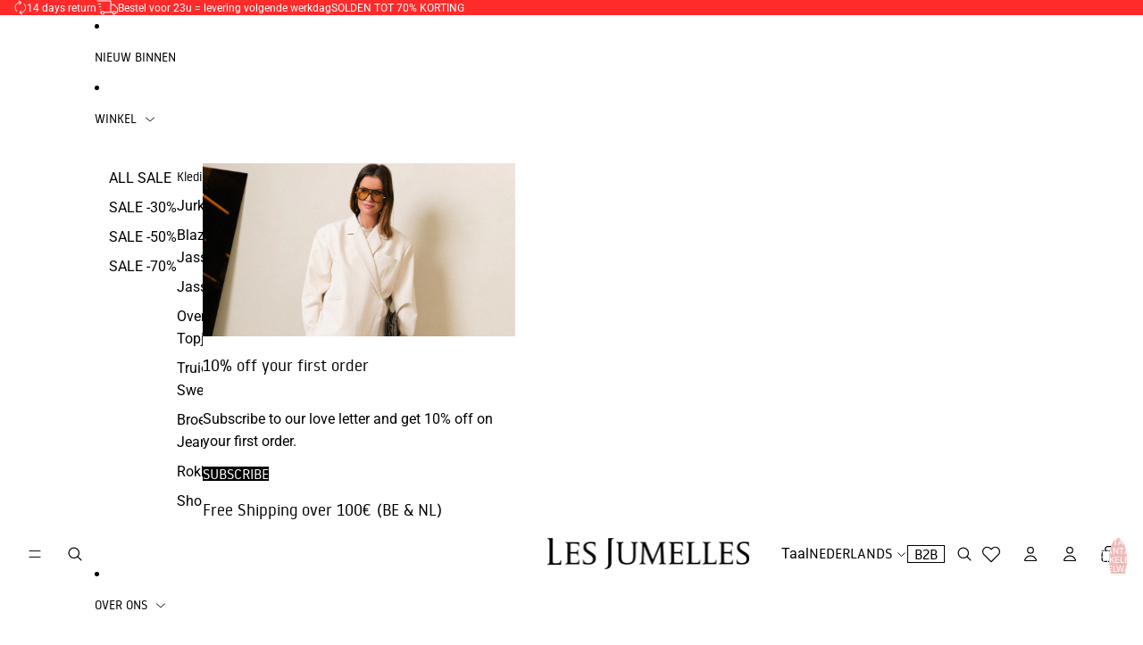

--- FILE ---
content_type: image/svg+xml
request_url: https://lesjumelles.be/cdn/shop/files/app-store.svg?v=1750245234&width=1024
body_size: 5558
content:
<svg xmlns="http://www.w3.org/2000/svg" fill="none" viewBox="0 0 162 50" height="50" width="162">
<path fill="#A6A6A6" d="M148.792 0.000162499H12.8814C12.3859 0.000162499 11.8965 0.0001625 11.4024 0.00266249C10.9888 0.00516248 10.5785 0.012425 10.1609 0.0185374C9.25369 0.0284147 8.34865 0.102257 7.4536 0.239424C6.55981 0.379577 5.69402 0.643805 4.88551 1.02317C4.07799 1.40575 3.34014 1.90287 2.69872 2.49649C2.05393 3.08845 1.51645 3.77267 1.10694 4.52285C0.696306 5.27153 0.411569 6.07382 0.262567 6.90199C0.112148 7.72912 0.0312059 8.56579 0.0204676 9.40448C0.00793037 9.78773 0.00660639 10.1723 0 10.5556V39.4483C0.00660639 39.8364 0.00793037 40.2124 0.0204676 40.6007C0.0312092 41.4393 0.112151 42.2759 0.262567 43.103C0.411158 43.9317 0.695911 44.7344 1.10694 45.4834C1.51626 46.2311 2.05382 46.9126 2.69872 47.5013C3.33771 48.0975 4.07604 48.595 4.88551 48.9746C5.69402 49.355 6.55971 49.6208 7.4536 49.7631C8.3488 49.8992 9.25375 49.9731 10.1609 49.9841C10.5785 49.9926 10.9888 49.9975 11.4024 49.9975C11.8965 50 12.386 50 12.8814 50H148.792C149.278 50 149.771 50 150.257 49.9975C150.668 49.9975 151.09 49.9926 151.502 49.9841C152.407 49.9737 153.311 49.8998 154.204 49.7631C155.101 49.6198 155.97 49.3541 156.782 48.9746C157.591 48.5948 158.328 48.0973 158.967 47.5013C159.61 46.9103 160.149 46.2293 160.563 45.4834C160.971 44.7339 161.253 43.9312 161.4 43.103C161.55 42.2758 161.634 41.4394 161.65 40.6007C161.656 40.2124 161.656 39.8364 161.656 39.4483C161.666 38.9942 161.666 38.5425 161.666 38.081V11.9203C161.666 11.4625 161.666 11.0084 161.656 10.5556C161.656 10.1723 161.656 9.78773 161.65 9.40443C161.634 8.56566 161.55 7.72918 161.4 6.90194C161.253 6.07425 160.971 5.27202 160.563 4.5228C159.729 3.01915 158.407 1.79519 156.782 1.02306C155.97 0.64462 155.101 0.380462 154.204 0.239312C153.311 0.101541 152.407 0.0276721 151.502 0.0183624C151.09 0.0122625 150.668 0.00493748 150.257 0.00249999C149.771 0 149.278 0 148.792 0V0.000162499Z"></path>
<path fill="black" d="M11.4092 48.9061C10.9976 48.9061 10.5959 48.9012 10.1875 48.8927C9.3415 48.8825 8.49746 48.8144 7.66231 48.6888C6.88358 48.5648 6.1292 48.3339 5.42406 48.004C4.72538 47.6768 4.08812 47.2477 3.53671 46.7332C2.97731 46.2248 2.51159 45.6352 2.158 44.9876C1.80051 44.3358 1.55311 43.6372 1.42441 42.9161C1.28542 42.1413 1.21023 41.3578 1.19947 40.5724C1.1909 40.3087 1.17969 39.431 1.17969 39.431V10.5554C1.17969 10.5554 1.19163 9.69113 1.19953 9.43722C1.20984 8.65308 1.2846 7.87079 1.42316 7.09714C1.5521 6.37405 1.7997 5.67342 2.15738 5.01952C2.50967 4.37242 2.97281 3.78232 3.52883 3.27209C4.08423 2.75702 4.72352 2.32575 5.42339 1.99401C6.12692 1.66512 6.87987 1.43591 7.65703 1.31409C8.49492 1.18729 9.34189 1.11875 10.1908 1.10901L11.4099 1.09375H150.25L151.484 1.10962C152.325 1.11887 153.164 1.18681 153.994 1.31286C154.779 1.43622 155.54 1.66702 156.252 1.99767C157.654 2.66623 158.795 3.72395 159.515 5.02258C159.866 5.67196 160.11 6.36687 160.238 7.08372C160.378 7.86372 160.456 8.65215 160.472 9.44272C160.476 9.79672 160.476 10.177 160.476 10.5554C160.487 11.0241 160.487 11.4703 160.487 11.9201V38.0809C160.487 38.535 160.487 38.9781 160.476 39.4249C160.476 39.8314 160.476 40.2037 160.471 40.587C160.455 41.3635 160.378 42.1378 160.24 42.9039C160.114 43.6302 159.868 44.3342 159.511 44.9914C159.155 45.6319 158.691 46.2164 158.139 46.7235C157.587 47.2407 156.948 47.6723 156.248 48.0016C155.538 48.3341 154.779 48.5658 153.994 48.6888C153.159 48.815 152.315 48.8832 151.469 48.8927C151.073 48.9012 150.659 48.9061 150.257 48.9061L148.792 48.9086L11.4092 48.9061Z"></path>
<path fill="white" d="M33.4628 25.3754C33.4774 24.3321 33.7769 23.3091 34.3335 22.4017C34.8902 21.4942 35.6859 20.7318 36.6466 20.1853C36.0363 19.3789 35.2311 18.7152 34.2951 18.247C33.3591 17.7788 32.318 17.519 31.2545 17.4882C28.9858 17.2679 26.7865 18.7443 25.6304 18.7443C24.452 18.7443 22.672 17.5101 20.7553 17.5466C19.5156 17.5837 18.3073 17.9172 17.2483 18.5148C16.1893 19.1124 15.3156 19.9536 14.7124 20.9564C12.0996 25.1419 14.0485 31.2932 16.5514 34.6765C17.8036 36.3332 19.2672 38.1837 21.1821 38.1181C23.0561 38.0462 23.7559 37.0125 26.0179 37.0125C28.2589 37.0125 28.9155 38.1181 30.8693 38.0764C32.8801 38.0462 34.147 36.4123 35.3554 34.74C36.2551 33.5595 36.9474 32.2549 37.4067 30.8743C36.2385 30.4172 35.2416 29.652 34.5403 28.6741C33.8389 27.6962 33.4642 26.549 33.4628 25.3754V25.3754Z"></path>
<path fill="white" d="M29.7728 15.2637C30.8692 14.0459 31.4093 12.4807 31.2785 10.9004C29.6035 11.0632 28.0563 11.8039 26.9451 12.9749C26.4018 13.547 25.9857 14.2125 25.7206 14.9335C25.4554 15.6544 25.3465 16.4167 25.3999 17.1766C26.2378 17.1846 27.0666 17.0166 27.8241 16.6852C28.5815 16.3539 29.2478 15.8678 29.7728 15.2637Z"></path>
<path fill="white" d="M57.1508 33.9246H50.756L49.2203 38.1201H46.5117L52.5688 22.5977H55.3829L61.44 38.1201H58.6852L57.1508 33.9246ZM51.4183 31.9885H56.4873L53.9885 25.1795H53.9185L51.4183 31.9885Z"></path>
<path fill="white" d="M74.5208 32.4623C74.5208 35.9791 72.4864 38.2386 69.4163 38.2386C68.6386 38.2763 67.8652 38.1105 67.1845 37.7603C66.5039 37.4102 65.9436 36.8897 65.5678 36.2586H65.5097V41.8641H62.999V26.8031H65.4293V28.6854H65.4755C65.8685 28.0574 66.4383 27.5396 67.1241 27.1873C67.8099 26.835 68.5861 26.6613 69.3701 26.6847C72.4745 26.6847 74.5208 28.9552 74.5208 32.4623ZM71.9402 32.4623C71.9402 30.171 70.6604 28.6647 68.7078 28.6647C66.7895 28.6647 65.4992 30.2028 65.4992 32.4623C65.4992 34.7426 66.7895 36.2696 68.7078 36.2696C70.6604 36.2696 71.9402 34.7743 71.9402 32.4623Z"></path>
<path fill="white" d="M87.9837 32.4623C87.9837 35.9791 85.9493 38.2386 82.8792 38.2386C82.1015 38.2763 81.3281 38.1105 80.6474 37.7603C79.9668 37.4102 79.4065 36.8897 79.0307 36.2586H78.9726V41.8641H76.4619V26.8031H78.8921V28.6854H78.9383C79.3314 28.0573 79.9011 27.5396 80.5869 27.1873C81.2728 26.835 82.049 26.6613 82.833 26.6847C85.9374 26.6847 87.9837 28.9552 87.9837 32.4623ZM85.4031 32.4623C85.4031 30.171 84.1233 28.6647 82.1707 28.6647C80.2524 28.6647 78.9621 30.2028 78.9621 32.4623C78.9621 34.7425 80.2524 36.2696 82.1707 36.2696C84.1233 36.2696 85.4031 34.7743 85.4031 32.4623H85.4031Z"></path>
<path fill="white" d="M96.8807 33.7952C97.0667 35.3345 98.6829 36.3452 100.891 36.3452C103.008 36.3452 104.53 35.3345 104.53 33.9465C104.53 32.7417 103.612 32.0203 101.438 31.5259L99.2634 31.0412C96.1827 30.3528 94.7526 29.0198 94.7526 26.8567C94.7526 24.1785 97.2751 22.3389 100.857 22.3389C104.402 22.3389 106.832 24.1785 106.914 26.8567H104.38C104.228 25.3076 102.844 24.3726 100.821 24.3726C98.7989 24.3726 97.415 25.3186 97.415 26.6956C97.415 27.793 98.2989 28.4387 100.461 28.933L102.31 29.353C105.752 30.1061 107.182 31.3855 107.182 33.6559C107.182 36.56 104.682 38.3788 100.705 38.3788C96.9848 38.3788 94.4728 36.6027 94.3105 33.7951L96.8807 33.7952Z"></path>
<path fill="white" d="M112.601 24.125V26.8032H114.927V28.6428H112.601V34.8818C112.601 35.851 113.067 36.3027 114.089 36.3027C114.365 36.2982 114.641 36.2803 114.915 36.2489V38.0776C114.455 38.157 113.988 38.193 113.52 38.185C111.044 38.185 110.078 37.3244 110.078 35.1296V28.6428H108.3V26.8032H110.078V24.125H112.601Z"></path>
<path fill="white" d="M116.275 32.4624C116.275 28.9016 118.542 26.6641 122.077 26.6641C125.623 26.6641 127.879 28.9016 127.879 32.4624C127.879 36.0329 125.635 38.2607 122.077 38.2607C118.52 38.2607 116.275 36.0329 116.275 32.4624ZM125.321 32.4624C125.321 30.0198 124.111 28.5781 122.077 28.5781C120.042 28.5781 118.834 30.0308 118.834 32.4624C118.834 34.9148 120.042 36.3454 122.077 36.3454C124.111 36.3454 125.321 34.9148 125.321 32.4624H125.321Z"></path>
<path fill="white" d="M129.948 26.803H132.343V28.7293H132.401C132.563 28.1276 132.944 27.596 133.48 27.2236C134.015 26.8513 134.673 26.6609 135.343 26.6846C135.632 26.6836 135.921 26.7127 136.203 26.7713V28.9441C135.838 28.8408 135.457 28.7934 135.075 28.8037C134.71 28.79 134.347 28.8495 134.009 28.9781C133.672 29.1068 133.368 29.3014 133.12 29.5488C132.871 29.7961 132.683 30.0903 132.569 30.4112C132.455 30.732 132.418 31.0719 132.459 31.4075V38.1201H129.948L129.948 26.803Z"></path>
<path fill="white" d="M147.779 34.7964C147.441 36.8508 145.279 38.2607 142.512 38.2607C138.954 38.2607 136.745 36.0549 136.745 32.5161C136.745 28.9663 138.966 26.6641 142.406 26.6641C145.79 26.6641 147.919 28.8149 147.919 32.2463V33.0422H139.28V33.1826C139.24 33.5991 139.296 34.0187 139.445 34.4135C139.594 34.8083 139.832 35.1692 140.143 35.4724C140.454 35.7756 140.831 36.0141 141.25 36.1719C141.668 36.3298 142.118 36.4035 142.57 36.3881C143.163 36.4396 143.759 36.3124 144.268 36.0256C144.777 35.7388 145.172 35.3077 145.395 34.7963L147.779 34.7964ZM139.291 31.4187H145.407C145.429 31.0442 145.368 30.6694 145.226 30.3179C145.085 29.9664 144.866 29.6457 144.585 29.376C144.303 29.1063 143.964 28.8934 143.589 28.7506C143.214 28.6079 142.812 28.5383 142.406 28.5464C141.998 28.5441 141.592 28.6168 141.214 28.7602C140.836 28.9037 140.492 29.115 140.202 29.382C139.912 29.6491 139.683 29.9665 139.527 30.3161C139.37 30.6657 139.29 31.0404 139.291 31.4187V31.4187Z"></path>
<path fill="white" d="M51.1032 10.9128C51.6295 10.8778 52.1577 10.9514 52.6496 11.1282C53.1416 11.305 53.5849 11.5806 53.9478 11.9351C54.3107 12.2896 54.584 12.7142 54.748 13.1783C54.912 13.6424 54.9626 14.1344 54.8963 14.6188C54.8963 17.0016 53.5044 18.3713 51.1032 18.3713H48.1914V10.9128H51.1032ZM49.4434 17.3165H50.9633C51.3394 17.3373 51.7158 17.2802 52.0651 17.1495C52.4144 17.0187 52.7278 16.8175 52.9825 16.5606C53.2371 16.3036 53.4266 15.9973 53.5372 15.6641C53.6478 15.3308 53.6767 14.9789 53.6218 14.634C53.6727 14.2905 53.6409 13.9407 53.5286 13.6099C53.4163 13.2791 53.2263 12.9753 52.9723 12.7204C52.7182 12.4655 52.4063 12.2658 52.059 12.1355C51.7117 12.0052 51.3375 11.9476 50.9633 11.9668H49.4434V17.3165Z"></path>
<path fill="white" d="M56.3104 15.5552C56.2722 15.1853 56.3179 14.8121 56.4447 14.4595C56.5715 14.107 56.7765 13.7828 57.0466 13.5078C57.3168 13.2328 57.646 13.0131 58.0133 12.8628C58.3806 12.7124 58.7777 12.6348 59.1793 12.6348C59.5809 12.6348 59.9781 12.7124 60.3454 12.8628C60.7127 13.0131 61.0419 13.2328 61.312 13.5078C61.5822 13.7828 61.7872 14.107 61.914 14.4595C62.0407 14.8121 62.0865 15.1853 62.0482 15.5552C62.0872 15.9255 62.042 16.2992 61.9156 16.6524C61.7891 17.0055 61.5842 17.3303 61.314 17.6058C61.0438 17.8813 60.7143 18.1015 60.3467 18.2522C59.9791 18.4028 59.5814 18.4807 59.1793 18.4807C58.7772 18.4807 58.3796 18.4028 58.012 18.2522C57.6443 18.1015 57.3148 17.8813 57.0446 17.6058C56.7744 17.3303 56.5695 17.0055 56.4431 16.6524C56.3167 16.2992 56.2715 15.9255 56.3104 15.5552ZM60.8133 15.5552C60.8133 14.3351 60.2209 13.6216 59.1813 13.6216C58.1377 13.6216 57.5507 14.3351 57.5507 15.5552C57.5507 16.7851 58.1378 17.4931 59.1813 17.4931C60.221 17.4931 60.8133 16.7802 60.8133 15.5552H60.8133Z"></path>
<path fill="white" d="M69.6763 18.3718H68.4308L67.1735 14.2263H67.0785L65.8265 18.3718H64.5929L62.916 12.7432H64.1338L65.2235 17.0381H65.3133L66.564 12.7432H67.7158L68.9665 17.0381H69.0615L70.146 12.7432H71.3466L69.6763 18.3718Z"></path>
<path fill="white" d="M72.7559 12.7431H73.9116V13.6373H74.0013C74.1535 13.3161 74.4102 13.0469 74.7356 12.8671C75.061 12.6874 75.439 12.606 75.8167 12.6344C76.1127 12.6139 76.4099 12.6552 76.6864 12.7553C76.9628 12.8554 77.2113 13.0118 77.4135 13.2128C77.6157 13.4139 77.7665 13.6545 77.8546 13.9167C77.9427 14.179 77.9658 14.4563 77.9224 14.7279V18.3717H76.7218V15.0069C76.7218 14.1024 76.297 13.6525 75.4091 13.6525C75.2081 13.6439 75.0075 13.6755 74.8209 13.7453C74.6344 13.8151 74.4664 13.9214 74.3285 14.0568C74.1905 14.1923 74.0858 14.3538 74.0216 14.5302C73.9574 14.7066 73.9352 14.8938 73.9565 15.0789V18.3717H72.7559L72.7559 12.7431Z"></path>
<path fill="white" d="M79.8359 10.5459H81.0365V18.3718H79.8359V10.5459Z"></path>
<path fill="white" d="M82.7049 15.5553C82.6667 15.1854 82.7125 14.8122 82.8393 14.4596C82.9661 14.107 83.1712 13.7828 83.4413 13.5078C83.7115 13.2328 84.0407 13.0131 84.408 12.8628C84.7753 12.7124 85.1725 12.6348 85.5742 12.6348C85.9758 12.6348 86.373 12.7124 86.7403 12.8628C87.1076 13.0131 87.4369 13.2328 87.707 13.5078C87.9772 13.7828 88.1822 14.107 88.309 14.4596C88.4358 14.8122 88.4816 15.1854 88.4434 15.5553C88.4823 15.9256 88.4371 16.2994 88.3106 16.6525C88.1841 17.0057 87.9792 17.3304 87.709 17.6059C87.4388 17.8814 87.1092 18.1016 86.7416 18.2523C86.3739 18.4029 85.9763 18.4808 85.5742 18.4808C85.1721 18.4808 84.7744 18.4029 84.4068 18.2523C84.0391 18.1016 83.7096 17.8814 83.4394 17.6059C83.1692 17.3304 82.9642 17.0057 82.8377 16.6525C82.7113 16.2994 82.666 15.9256 82.7049 15.5553ZM87.2078 15.5553C87.2078 14.3353 86.6154 13.6218 85.5758 13.6218C84.5322 13.6218 83.9452 14.3353 83.9452 15.5553C83.9452 16.7852 84.5323 17.4932 85.5758 17.4932C86.6155 17.4932 87.2078 16.7803 87.2078 15.5553H87.2078Z"></path>
<path fill="white" d="M89.707 16.7803C89.707 15.7671 90.5224 15.183 91.9697 15.1L93.6175 15.0121V14.5262C93.6175 13.9317 93.1927 13.5961 92.3721 13.5961C91.7019 13.5961 91.2375 13.8237 91.1042 14.2217H89.9419C90.0646 13.2549 91.0475 12.6348 92.4275 12.6348C93.9527 12.6348 94.8129 13.3373 94.8129 14.5262V18.372H93.6571V17.581H93.5621C93.3693 17.8648 93.0986 18.0961 92.7775 18.2513C92.4565 18.4066 92.0967 18.4803 91.7348 18.4648C91.4795 18.4894 91.2213 18.4642 90.9771 18.3908C90.7329 18.3174 90.5081 18.1975 90.317 18.0388C90.1259 17.8801 89.973 17.6861 89.8679 17.4693C89.7628 17.2525 89.708 17.0178 89.707 16.7803ZM93.6175 16.2993V15.8287L92.132 15.9166C91.2942 15.9685 90.9142 16.2322 90.9142 16.7284C90.9142 17.235 91.3892 17.5297 92.0423 17.5297C92.2337 17.5477 92.427 17.5298 92.6107 17.4772C92.7944 17.4246 92.9649 17.3383 93.1118 17.2235C93.2588 17.1087 93.3793 16.9677 93.4662 16.8089C93.5531 16.6502 93.6045 16.4768 93.6175 16.2993Z"></path>
<path fill="white" d="M96.3906 15.5551C96.3906 13.7765 97.3788 12.6498 98.9158 12.6498C99.296 12.6336 99.6734 12.7178 100.004 12.8927C100.334 13.0676 100.604 13.3258 100.781 13.6373H100.871V10.5459H102.072V18.3718H100.921V17.4825H100.826C100.635 17.7919 100.356 18.0469 100.019 18.22C99.6823 18.3931 99.3008 18.4777 98.9158 18.4646C97.3683 18.4646 96.3906 17.3379 96.3906 15.5551ZM97.6308 15.5551C97.6308 16.7489 98.2391 17.4673 99.2563 17.4673C100.268 17.4673 100.894 16.7385 100.894 15.5599C100.894 14.3868 100.262 13.6477 99.2563 13.6477C98.2456 13.6477 97.6308 14.371 97.6308 15.5551H97.6308Z"></path>
<path fill="white" d="M107.185 11.0788C107.176 10.935 107.213 10.7918 107.293 10.668C107.373 10.5441 107.491 10.4453 107.632 10.3842C107.773 10.3231 107.931 10.3027 108.084 10.3255C108.238 10.3483 108.381 10.4133 108.495 10.5121C108.608 10.6109 108.687 10.7389 108.721 10.8796C108.754 11.0203 108.742 11.1671 108.685 11.3011C108.627 11.4351 108.528 11.5501 108.399 11.6311C108.27 11.7122 108.118 11.7556 107.962 11.7557C107.862 11.7604 107.763 11.7464 107.669 11.7146C107.576 11.6828 107.49 11.6338 107.418 11.5706C107.345 11.5073 107.287 11.4312 107.247 11.3467C107.207 11.2622 107.186 11.1711 107.185 11.0788ZM107.363 12.7432H108.56V18.3719H107.363V12.7432Z"></path>
<path fill="white" d="M110.497 12.7431H111.653V13.6373H111.743C111.895 13.3161 112.151 13.0469 112.477 12.8671C112.802 12.6874 113.18 12.606 113.558 12.6344C113.854 12.6139 114.151 12.6552 114.428 12.7553C114.704 12.8554 114.953 13.0118 115.155 13.2128C115.357 13.4139 115.508 13.6545 115.596 13.9167C115.684 14.179 115.707 14.4563 115.664 14.7279V18.3717H114.463V15.0069C114.463 14.1024 114.038 13.6525 113.15 13.6525C112.949 13.6439 112.749 13.6755 112.562 13.7453C112.376 13.8151 112.208 13.9214 112.07 14.0568C111.932 14.1923 111.827 14.3538 111.763 14.5302C111.699 14.7066 111.676 14.8938 111.698 15.0789V18.3717H110.497V12.7431Z"></path>
<path fill="white" d="M120.52 15.5551C120.52 13.7765 121.508 12.6498 123.045 12.6498C123.425 12.6336 123.802 12.7178 124.133 12.8927C124.463 13.0676 124.733 13.3258 124.91 13.6373H125V10.5459H126.201V18.3718H125.05V17.4825H124.955C124.764 17.7919 124.485 18.0469 124.148 18.22C123.811 18.3931 123.43 18.4777 123.045 18.4646C121.497 18.4646 120.52 17.3379 120.52 15.5551ZM121.76 15.5551C121.76 16.7489 122.368 17.4673 123.385 17.4673C124.397 17.4673 125.022 16.7385 125.022 15.5599C125.022 14.3868 124.391 13.6477 123.385 13.6477C122.375 13.6477 121.76 14.371 121.76 15.5551H121.76Z"></path>
<path fill="white" d="M133.314 16.8524C133.151 17.3668 132.797 17.8118 132.316 18.1095C131.834 18.4071 131.254 18.5386 130.678 18.4808C130.277 18.4906 129.879 18.4195 129.511 18.2726C129.143 18.1257 128.813 17.9064 128.546 17.63C128.279 17.3536 128.079 17.0267 127.962 16.6719C127.845 16.3171 127.813 15.943 127.868 15.5755C127.814 15.2069 127.847 14.832 127.964 14.4762C128.081 14.1203 128.279 13.7919 128.545 13.513C128.811 13.2342 129.139 13.0115 129.506 12.86C129.873 12.7085 130.271 12.6317 130.673 12.6349C132.365 12.6349 133.387 13.7049 133.387 15.4724V15.86H129.091V15.9222C129.072 16.1288 129.1 16.3367 129.173 16.5326C129.246 16.7286 129.363 16.9082 129.515 17.06C129.668 17.2118 129.853 17.3325 130.059 17.4142C130.265 17.496 130.487 17.537 130.711 17.5347C130.998 17.5666 131.289 17.5188 131.547 17.3973C131.804 17.2757 132.017 17.0861 132.158 16.8523L133.314 16.8524ZM129.091 15.0384H132.163C132.179 14.8495 132.151 14.6598 132.082 14.4814C132.013 14.303 131.905 14.1399 131.764 14.0025C131.623 13.8652 131.452 13.7567 131.263 13.684C131.074 13.6113 130.871 13.576 130.666 13.5803C130.458 13.5779 130.252 13.614 130.06 13.6864C129.868 13.7588 129.693 13.8661 129.546 14.002C129.399 14.1379 129.283 14.2996 129.205 14.4776C129.127 14.6556 129.088 14.8463 129.091 15.0384H129.091Z"></path>
</svg>


--- FILE ---
content_type: text/javascript
request_url: https://lesjumelles.be/cdn/shop/t/62/assets/volume-pricing-toggle.js?v=40420310235060941491753699767
body_size: -461
content:
import{Component}from"@theme/component";class VolumePricingTable extends Component{connectedCallback(){super.connectedCallback();const volumePriceButton=this.querySelector("[data-volume-price-button]");volumePriceButton&&volumePriceButton.addEventListener("click",this.handleVolumePriceClick);const closeButton=this.querySelector("[data-volume-close]");closeButton&&closeButton.addEventListener("click",this.handleCloseClick)}disconnectedCallback(){super.disconnectedCallback();const volumePriceButton=this.querySelector("[data-volume-price-button]");volumePriceButton&&volumePriceButton.removeEventListener("click",this.handleVolumePriceClick);const closeButton=this.querySelector("[data-volume-close]");closeButton&&closeButton.removeEventListener("click",this.handleCloseClick)}handleVolumePriceClick=()=>{this.classList.toggle("active")};handleCloseClick=()=>{this.classList.remove("active")}}customElements.define("volume-pricing-table",VolumePricingTable);
//# sourceMappingURL=/cdn/shop/t/62/assets/volume-pricing-toggle.js.map?v=40420310235060941491753699767


--- FILE ---
content_type: image/svg+xml
request_url: https://dashboard.trustprofile.com/banners/4000078/4069934/1700142145.svg
body_size: 39872
content:
<?xml version="1.0" encoding="UTF-8"?>
<svg width="500px" height="123px" viewBox="0 0 500 123" version="1.1" xmlns="http://www.w3.org/2000/svg" xmlns:xlink="http://www.w3.org/1999/xlink">
    <title>Logo + Ecommerce Europe Certified (500x123px)</title>
    <g id="Page-1" stroke="none" stroke-width="1" fill="none" fill-rule="evenodd">
        <g id="Banners" transform="translate(-51.000000, -258.000000)">
            <g id="Logo-+-Ecommerce-Europe-Certified-(500x123px)" transform="translate(51.000000, 258.000000)">
                <rect id="Rectangle" x="0" y="0" width="500" height="123"></rect>
                <g id="Group" transform="translate(27.000000, 19.000000)" fill-rule="nonzero">
                    <g id="Becom_badge_green_extended">
                        <path d="M42.25,0 C18.92,0 0,18.9269489 0,42.2802001 L0,84.5604003 L257.75,84.5604003 C281.09,84.5604003 300,65.6334514 300,42.2802001 L300,0 L42.25,0 Z" id="Path" fill="#00EB8F"></path>
                        <g id="Group" transform="translate(74.142040, 21.909807)">
                            <path d="M179.881118,41.1035363 L179.881118,24.4396697 C179.881118,19.5898132 178.310759,17.8061882 175.110027,17.8061882 C171.569218,17.8061882 169.948848,19.9204852 169.948848,23.9987737 L169.948848,41.1135567 L160.636719,41.1135567 L160.636719,24.0588958 C160.636719,20.0407296 159.176385,17.8162086 155.975654,17.8162086 C152.324819,17.8162086 150.704449,20.1609739 150.704449,24.4496901 L150.704449,41.1135567 L141.382318,41.1135567 L141.382318,10.1706703 L150.084307,10.1706703 L150.084307,13.4573499 L150.194332,13.4573499 C151.824705,10.5614645 154.795384,9.10851159 158.786296,9.10851159 C162.777208,9.10851159 165.797899,11.1125845 167.768349,14.6297326 C170.018864,11.1125845 173.379632,9.10851159 177.650608,9.10851159 C184.6122,9.10851159 189.213251,13.3471259 189.213251,21.9846803 L189.213251,41.1035363 L179.901123,41.1035363 L179.881118,41.1035363 Z" id="Path" fill="#5E33C9"></path>
                            <path d="M122.127917,42.055471 C112.645749,42.055471 105.34408,35.0913175 105.34408,25.6120524 C105.34408,16.1327873 112.805786,9.16863378 122.127917,9.16863378 C131.450047,9.16863378 138.911753,16.1327873 138.911753,25.5018284 C138.911753,34.8708694 131.500059,42.055471 122.127917,42.055471 M129.599624,25.6120524 C129.599624,21.4836621 126.458907,17.8061882 122.077905,17.8061882 C117.976968,17.8061882 114.666211,21.3734381 114.666211,25.6120524 C114.666211,29.8506667 117.926956,33.4179166 122.127917,33.4179166 C126.328877,33.4179166 129.589622,29.7404427 129.589622,25.6120524" id="Shape" fill="#5E33C9"></path>
                            <path d="M93.9614782,22.0949043 C92.6111695,19.1990189 90.2006185,17.746066 86.9998868,17.746066 C82.7289106,17.746066 79.8182452,21.2632141 79.8182452,25.602032 C79.8182452,29.94085 82.9089517,33.457998 87.2299394,33.457998 C90.3706573,33.457998 92.5611581,32.0050451 93.9614782,29.3296077 L103.443646,29.3296077 C101.593223,37.0753497 94.9116954,42.0955525 86.9398731,42.0955525 C77.7377697,42.0955525 70.4361006,34.6804825 70.4361006,25.5419098 C70.4361006,16.4033372 77.7877811,9.09849122 86.7698343,9.09849122 C94.9617068,9.09849122 101.643234,14.228918 103.383632,22.084884 L93.9514759,22.084884 L93.9614782,22.0949043 Z" id="Path" fill="#5E33C9"></path>
                            <path d="M44.2501149,28.5881007 C44.7702338,32.0952284 47.8109288,34.4399938 51.7218228,34.4399938 C54.312415,34.4399938 55.9727945,33.4880591 57.5231489,31.5441083 L67.2953827,31.5441083 C64.2446854,38.2878138 58.4433593,42.2458579 51.7218228,42.2458579 C42.5297216,42.2458579 34.8279611,35.051236 34.8279611,25.8525411 C34.8279611,16.6538463 42.1896439,9.23877633 51.5517839,9.23877633 C60.913924,9.23877633 68.3956342,16.5436223 68.3956342,26.1331114 C68.3956342,27.0249238 68.3356205,27.7463901 68.1655816,28.5881007 L44.2601172,28.5881007 L44.2501149,28.5881007 Z M58.8434507,22.3454135 C58.0932792,19.1689578 55.222623,17.0446405 51.5417817,17.0446405 C48.0909929,17.0446405 45.1003092,19.0487135 44.36014,22.3454135 L58.8434507,22.3454135 Z" id="Shape" fill="#FFFFFF"></path>
                            <path d="M193.574248,33.678446 C193.894321,32.9469594 194.32442,32.3056561 194.874545,31.754536 C195.424671,31.2034159 196.054815,30.7725403 196.784982,30.4518886 C197.515149,30.1312369 198.315332,29.9709111 199.175528,29.9709111 C199.995716,29.9709111 200.785897,30.1312369 201.536068,30.4518886 C202.28624,30.7725403 202.936388,31.2034159 203.486514,31.754536 C204.03664,32.3056561 204.466738,32.9469594 204.786811,33.678446 C205.106884,34.4099327 205.266921,35.1915211 205.266921,36.013191 C205.266921,37.6565309 204.686788,39.0794227 203.526523,40.2618257 C202.366258,41.4542491 200.915926,42.0454506 199.185531,42.0454506 C197.455135,42.0454506 196.004804,41.4642695 194.844538,40.2918868 C193.684273,39.1295245 193.104141,37.6966123 193.104141,36.0031707 C193.104141,35.1815008 193.264177,34.3999123 193.58425,33.6684257" id="Path" fill="#FFFFFF"></path>
                            <path d="M0,41.2438214 L0,0 L9.13208746,0 L9.13208746,12.7659447 C11.5526408,10.1506295 14.633345,9.25881706 17.8240743,9.25881706 C25.7458851,9.25881706 33.007545,15.2810563 33.007545,25.5920117 C33.007545,35.1213786 27.0061732,42.3160005 17.604024,42.3160005 C13.9131803,42.3160005 10.232339,40.5924977 8.86202572,37.9671622 L8.75200057,37.9671622 L8.75200057,41.2538418 L0.0100022864,41.2538418 L0,41.2438214 Z M23.8654553,25.7523375 C23.8654553,21.6239472 20.7247374,17.8963715 16.3337336,17.8963715 C11.9427299,17.8963715 8.80201201,21.4135195 8.80201201,25.7022357 C8.80201201,30.271522 11.9927414,33.6684257 16.2237085,33.6684257 C20.4546756,33.6684257 23.8654553,30.2113998 23.8654553,25.7523375" id="Shape" fill="#FFFFFF"></path>
                        </g>
                        <path d="M57.8142879,39.1446603 L41.8150006,55.1710186 C41.2446695,55.7423147 40.4942339,56.0329741 39.7437983,56.0329741 C39.703775,56.0329741 39.6737576,56.0329741 39.6337344,56.0229513 C39.5837053,56.0229513 39.5436821,56.0329741 39.4936531,56.0329741 C38.5531071,56.0329741 37.6325727,55.5819509 37.0622417,54.7500636 L29.5979087,43.7551198 C28.6873802,42.4120729 29.0375835,40.5879346 30.3783618,39.6758654 C31.7191401,38.7637962 33.5401972,39.1145921 34.4507257,40.457639 L40.0239609,48.6662615 L59.3351708,29.3223769 C59.115043,28.6809217 58.8348803,28.0595119 58.4846771,27.4581476 C57.5441311,25.834464 56.2633876,24.5515535 54.6424467,23.6094161 C53.0215058,22.6672788 51.2504777,22.1962101 49.3293625,22.1962101 L21.1630124,22.1962101 L21.1630124,64.5122105 L49.3293625,64.5122105 C51.860832,64.5122105 54.212197,63.880778 56.3734515,62.6078903 C58.5347061,61.3350026 60.2456993,59.6211143 61.516437,57.4562029 C62.7871746,55.2912914 63.4175405,52.9459707 63.4175405,50.4001952 C63.4175405,48.1450791 62.9172501,46.0302814 61.9066635,44.055802 C60.9060827,42.0913453 59.5452927,40.457639 57.8242937,39.1446603" id="Path" fill="#5E33C9"></path>
                    </g>
                </g>
                <g id="Group" transform="translate(362.000000, 19.000000)" fill-rule="nonzero">
                    <g id="EcommerceEurope">
                        <path d="M25.2901288,22.5860723 L30.5411031,22.5860723 C30.5914493,22.8364427 30.6241063,23.1031415 30.6241063,23.3698404 C30.6241063,23.6528678 30.6077778,23.9195666 30.5411031,24.1862655 L27.1733494,24.1862655 L27.1733494,26.2028356 L29.8566667,26.2028356 C29.9070129,26.4695344 29.9396699,26.7525618 29.9396699,27.0029322 C29.9396699,27.2696311 29.9233414,27.5526584 29.8566667,27.8193573 L27.1733494,27.8193573 L27.1733494,30.2699934 L30.6404348,30.2699934 C30.690781,30.5203637 30.723438,30.7870626 30.723438,31.0537615 C30.723438,31.3367889 30.7071095,31.6034877 30.6404348,31.8701866 L25.2901288,31.8701866 L25.2901288,22.5860723 L25.2901288,22.5860723 Z" id="Path" fill="#0D4377"></path>
                        <path d="M38.8427858,30.1039869 C38.9598068,30.3543573 39.0591385,30.5870385 39.1258132,30.8374088 C39.1924879,31.0877792 39.2428341,31.3544781 39.2931804,31.6048485 C38.8427858,31.7722156 38.4427375,31.8715473 38.0930354,31.9218935 C37.7256441,31.9722398 37.343285,32.0048968 36.9432367,32.0048968 C36.2098148,32.0048968 35.5757246,31.8878758 35.0259984,31.6551947 C34.4762721,31.4211528 34.0095491,31.0877792 33.6421578,30.6550739 C33.258438,30.2210079 32.9754106,29.7216278 32.791715,29.1378839 C32.5916908,28.5541399 32.5086876,27.9214104 32.5086876,27.2369741 C32.5086876,26.5525377 32.60938,25.9198082 32.8094042,25.3197357 C33.0094283,24.7359918 33.2924557,24.2189225 33.659847,23.7862172 C34.0272383,23.3535119 34.4939614,23.0187776 35.0273591,22.7860964 C35.5770853,22.5520546 36.194847,22.4187051 36.8942512,22.4187051 C37.310628,22.4187051 37.6780193,22.4527228 38.0277214,22.5017084 C38.3774235,22.5520546 38.7611433,22.6690755 39.1611916,22.8187534 C39.1448631,23.0691238 39.0945169,23.3194942 39.0115137,23.5685038 C38.9285105,23.8188742 38.827818,24.0692446 38.7284863,24.3182542 C38.4277697,24.2175618 38.1610709,24.1508871 37.9283897,24.1019016 C37.6943478,24.0515554 37.427649,24.0352269 37.0942754,24.0352269 C36.2778502,24.0352269 35.6437601,24.3019257 35.1933655,24.8353235 C34.742971,25.3687212 34.5266184,26.1688179 34.5266184,27.2192848 C34.5266184,29.3202188 35.4274074,30.3693251 37.1936071,30.3693251 C37.5106522,30.3693251 37.7936795,30.3529966 38.0277214,30.3026504 C38.2590419,30.2699934 38.54343,30.2033187 38.8427858,30.1039869" id="Path" fill="#0D4377"></path>
                        <path d="M44.8448712,32.0035361 C44.1441063,32.0035361 43.5440338,31.8865151 43.0446538,31.653834 C42.543913,31.4197921 42.1275362,31.0864185 41.7941626,30.6537132 C41.4771176,30.2196472 41.2267472,29.7202671 41.0607407,29.1365232 C40.9110628,28.5527792 40.8103704,27.9200497 40.8103704,27.2356133 C40.8103704,26.551177 40.8933736,25.9184475 41.0607407,25.318375 C41.2281079,24.7346311 41.460789,24.2175618 41.7941626,23.7848565 C42.1275362,23.3507905 42.543913,23.0174169 43.0446538,22.7847357 C43.561723,22.5506939 44.1617955,22.4350336 44.8448712,22.4350336 C45.5456361,22.4350336 46.1457085,22.5520546 46.6450886,22.7847357 C47.1621578,23.0351061 47.5785346,23.3684797 47.8955797,23.7848565 C48.2289533,24.2189225 48.4629952,24.7183026 48.6290016,25.318375 C48.7950081,25.9184475 48.8630435,26.5525377 48.8630435,27.2356133 C48.8630435,27.918689 48.7800403,28.5527792 48.6290016,29.1365232 C48.4793237,29.7202671 48.2289533,30.2196472 47.8955797,30.6537132 C47.5785346,31.07009 47.1621578,31.4034636 46.6450886,31.653834 C46.1443478,31.8878758 45.5279469,32.0035361 44.8448712,32.0035361 M44.8448712,30.4373605 C46.1783655,30.4373605 46.8451127,29.370565 46.8451127,27.2369741 C46.8451127,26.1701786 46.6777456,25.3700819 46.3620612,24.8366842 C46.0463768,24.3032865 45.5456361,24.0365876 44.8611997,24.0365876 C43.5113768,24.0365876 42.8446296,25.1033831 42.8446296,27.2369741 C42.8269404,29.370565 43.4936876,30.4373605 44.8448712,30.4373605" id="Shape" fill="#0D4377"></path>
                        <path d="M51.4293398,22.5860723 C51.7790419,22.5357261 52.096087,22.5030691 52.4294605,22.5030691 C52.7628341,22.5030691 53.0962077,22.5193976 53.4295813,22.5860723 L55.5631723,27.9037212 L57.7471095,22.5860723 C58.0138084,22.5357261 58.314525,22.5030691 58.6302093,22.5030691 C58.9472544,22.5030691 59.280628,22.5193976 59.5636554,22.5860723 L59.9977214,31.8552188 C59.6643478,31.905565 59.3636312,31.938222 59.0642754,31.938222 C58.7635588,31.938222 58.4805314,31.9218935 58.197504,31.8552188 L57.9634622,25.5701061 L56.0802415,29.9379805 C55.9632206,29.954309 55.8298712,29.9719982 55.6965217,29.9883267 C55.5795008,30.0046552 55.4461514,30.0046552 55.3128019,30.0046552 C55.195781,30.0046552 55.0964493,30.0046552 54.9794283,29.9883267 C54.8624074,29.9719982 54.7630757,29.954309 54.6297262,29.9379805 L52.8798551,25.4871029 L52.6961594,31.8715473 C52.413132,31.9218935 52.1627617,31.9545505 51.8960628,31.9545505 C51.6293639,31.9545505 51.3463366,31.938222 51.04562,31.8715473 L51.4293398,22.5860723 Z" id="Path" fill="#0D4377"></path>
                        <path d="M62.7817311,22.5860723 C63.1314332,22.5357261 63.4484783,22.5030691 63.7818519,22.5030691 C64.1152254,22.5030691 64.448599,22.5193976 64.7656441,22.5860723 L66.8829066,27.9037212 L69.0831723,22.5860723 C69.3498712,22.5357261 69.6505878,22.5030691 69.9662721,22.5030691 C70.2819565,22.5030691 70.6003623,22.5193976 70.8997182,22.5860723 L71.3337842,31.8552188 C71.0004106,31.905565 70.699694,31.938222 70.4003382,31.938222 C70.1173108,31.938222 69.8165942,31.9218935 69.5335668,31.8552188 L69.299525,25.5701061 L67.4163043,29.9379805 C67.2992834,29.954309 67.165934,29.9719982 67.048913,29.9883267 C66.9155636,30.0046552 66.7985427,30.0046552 66.6651932,30.0046552 C66.5481723,30.0046552 66.4488406,30.0046552 66.3318196,29.9883267 C66.2147987,29.9719982 66.115467,29.954309 65.9821176,29.9379805 L64.2322464,25.4871029 L64.0485507,31.8715473 C63.7818519,31.9218935 63.515153,31.9545505 63.2484541,31.9545505 C62.9654267,31.9545505 62.6810386,31.938222 62.3980113,31.8715473 L62.7817311,22.5860723 Z" id="Path" fill="#0D4377"></path>
                        <path d="M73.9177697,22.5860723 L79.1850725,22.5860723 C79.2354187,22.8364427 79.2517472,23.1031415 79.2517472,23.3698404 C79.2517472,23.6528678 79.2354187,23.9195666 79.1850725,24.1862655 L75.8009903,24.1862655 L75.8009903,26.2028356 L78.4843076,26.2028356 C78.5346538,26.4695344 78.5673108,26.7525618 78.5673108,27.0029322 C78.5673108,27.2696311 78.5332931,27.5526584 78.4843076,27.8193573 L75.8009903,27.8193573 L75.8009903,30.2699934 L79.2680757,30.2699934 C79.3184219,30.5203637 79.3510789,30.7870626 79.3510789,31.0537615 C79.3510789,31.3367889 79.3170612,31.6034877 79.2680757,31.8701866 L73.916409,31.8701866 L73.916409,22.5860723 L73.9177697,22.5860723 Z" id="Path" fill="#0D4377"></path>
                        <path d="M81.6357085,22.5860723 C82.0194283,22.5357261 82.3691304,22.5030691 82.702504,22.4853799 C83.0358776,22.4513621 83.4032689,22.4350336 83.8033172,22.4350336 C84.2700403,22.4350336 84.7367633,22.4853799 85.2034863,22.5683831 C85.6702093,22.6513863 86.0702576,22.8024249 86.4539775,23.0351061 C86.8213688,23.2514588 87.1207246,23.5521753 87.3547665,23.9182059 C87.5711192,24.2855972 87.7044686,24.7686488 87.7044686,25.3523927 C87.7044686,25.7020948 87.6541224,26.0028114 87.5711192,26.2531818 C87.4881159,26.5198807 87.371095,26.7539225 87.2377456,26.9362575 C87.1043961,27.1362816 86.9710467,27.3036488 86.8036795,27.4533267 C86.6540016,27.5866761 86.502963,27.7036971 86.3696135,27.7867003 L86.1532609,27.9363782 L88.4038728,31.8538581 C88.2365056,31.8701866 88.0541707,31.8878758 87.870475,31.9042043 C87.6704509,31.9205328 87.4867552,31.9368613 87.2867311,31.9368613 C86.9533575,31.9368613 86.6363124,31.9042043 86.3192673,31.8538581 L83.902649,27.5526584 L84.219694,27.4029805 C84.336715,27.3526343 84.4863929,27.2696311 84.6537601,27.1689386 C84.8211272,27.0682462 84.9871337,26.952586 85.1545008,26.8192365 C85.321868,26.6695586 85.4552174,26.5021914 85.5545491,26.3021673 C85.67157,26.1021431 85.7219163,25.8681013 85.7219163,25.5850739 C85.7219163,25.0516761 85.5722383,24.6516278 85.2551932,24.4012575 C84.9381481,24.1345586 84.5380998,24.0175377 84.0550483,24.0175377 C83.8713527,24.0175377 83.687657,24.0338662 83.5379791,24.0678839 L83.5379791,31.8865151 C83.3883011,31.9028436 83.2372625,31.9205328 83.071256,31.9368613 C82.9215781,31.9531898 82.7705395,31.9531898 82.6208615,31.9531898 C82.4711836,31.9531898 82.3201449,31.9531898 82.1541385,31.9368613 C81.9867713,31.9205328 81.8207649,31.9205328 81.6533977,31.8865151 L81.6533977,22.5860723 L81.6357085,22.5860723 Z" id="Path" fill="#0D4377"></path>
                        <path d="M96.1544686,30.1039869 C96.2714895,30.3543573 96.3544928,30.5870385 96.437496,30.8374088 C96.5041707,31.0877792 96.5545169,31.3544781 96.6048631,31.6048485 C96.1544686,31.7722156 95.7544203,31.8715473 95.4047182,31.9218935 C95.0550161,31.9722398 94.6549678,32.0048968 94.2549195,32.0048968 C93.5214976,32.0048968 92.8874074,31.8878758 92.3376812,31.6551947 C91.7879549,31.4211528 91.3212319,31.0877792 90.9538406,30.6550739 C90.5864493,30.2223686 90.3034219,29.7216278 90.1197262,29.1378839 C89.9197021,28.5541399 89.8366989,27.9214104 89.8366989,27.2369741 C89.8366989,26.5525377 89.9373913,25.9198082 90.1374155,25.3197357 C90.3374396,24.7359918 90.620467,24.2189225 90.9878583,23.7862172 C91.3552496,23.3521512 91.8219726,23.0187776 92.3716989,22.7860964 C92.9214251,22.5534153 93.5391868,22.4187051 94.238591,22.4187051 C94.6549678,22.4187051 95.0386876,22.4527228 95.3720612,22.5017084 C95.7217633,22.5520546 96.0891546,22.6690755 96.5055314,22.8187534 C96.4892029,23.0691238 96.4388567,23.3194942 96.3558535,23.5685038 C96.2728502,23.8188742 96.1721578,24.0692446 96.0728261,24.3182542 C95.7721095,24.2175618 95.5054106,24.1508871 95.2727295,24.1019016 C95.0563768,24.0515554 94.7719887,24.0352269 94.4563043,24.0352269 C93.62219,24.0352269 92.9894605,24.3019257 92.5553945,24.8353235 C92.105,25.3687212 91.8886473,26.1688179 91.8886473,27.2192848 C91.8886473,29.3202188 92.7717472,30.3693251 94.5556361,30.3693251 C94.8726812,30.3693251 95.1557085,30.3529966 95.3897504,30.3026504 C95.5884138,30.2699934 95.8551127,30.2033187 96.1544686,30.1039869" id="Path" fill="#0D4377"></path>
                        <path d="M98.7221256,22.5860723 L103.989428,22.5860723 C104.039775,22.8364427 104.072432,23.1031415 104.072432,23.3698404 C104.072432,23.6528678 104.038414,23.9195666 103.989428,24.1862655 L100.605346,24.1862655 L100.605346,26.2028356 L103.288663,26.2028356 C103.33901,26.4695344 103.371667,26.7525618 103.371667,27.0029322 C103.371667,27.2696311 103.355338,27.5526584 103.288663,27.8193573 L100.605346,27.8193573 L100.605346,30.2699934 L104.072432,30.2699934 C104.122778,30.5203637 104.155435,30.7870626 104.155435,31.0537615 C104.155435,31.3367889 104.139106,31.6034877 104.072432,31.8701866 L98.7207649,31.8701866 L98.7207649,22.5860723 L98.7221256,22.5860723 Z" id="Path" fill="#0D4377"></path>
                        <path d="M25.5241707,35.7046633 L30.625467,35.7046633 C30.6417955,35.8720304 30.6594847,36.0720546 30.6594847,36.2720787 C30.6594847,36.3727712 30.6594847,36.4721029 30.6431562,36.5727953 C30.6431562,36.6734877 30.6268277,36.7728195 30.6091385,36.8558227 L26.8250081,36.8558227 L26.8250081,39.5064829 L29.8416989,39.5064829 C29.8580274,39.5894861 29.8757166,39.6901786 29.8757166,39.7895103 C29.8920451,39.8902027 29.8920451,39.9895344 29.8920451,40.0725377 C29.8920451,40.1732301 29.8920451,40.2725618 29.8757166,40.3732542 C29.8593881,40.4739467 29.8593881,40.5732784 29.8416989,40.6562816 L26.8250081,40.6562816 L26.8250081,43.8240111 L30.7098309,43.8240111 C30.7261594,43.9913782 30.7438486,44.1914024 30.7438486,44.3914265 C30.7438486,44.492119 30.7438486,44.5914507 30.7438486,44.6921431 C30.7438486,44.7928356 30.7275201,44.8921673 30.7098309,44.9751705 L25.5092029,44.9751705 L25.5092029,35.706024 L25.5241707,35.706024 L25.5241707,35.7046633 Z" id="Path" fill="#0D4377"></path>
                        <path d="M33.0420853,35.7046633 C33.258438,35.6706456 33.4761514,35.6706456 33.7088325,35.6706456 C33.9415137,35.6706456 34.1592271,35.6869741 34.3592512,35.7046633 L34.3592512,40.971966 C34.3592512,41.5053637 34.3932689,41.9557583 34.4599436,42.3394781 C34.5266184,42.7231979 34.6436393,43.0225538 34.7933172,43.2565956 C34.9429952,43.4906375 35.1430193,43.6729724 35.4097182,43.7736649 C35.6600886,43.8906858 35.9771337,43.941032 36.3431643,43.941032 C36.7105556,43.941032 37.0262399,43.8906858 37.2766103,43.7736649 C37.5269807,43.6566439 37.7270048,43.4906375 37.8766828,43.2565956 C38.0263607,43.0225538 38.1433816,42.7068694 38.2100564,42.3394781 C38.2767311,41.9557583 38.3107488,41.5053637 38.3107488,40.971966 L38.3107488,35.7046633 C38.5271014,35.6720063 38.7448148,35.6720063 38.9611675,35.6720063 C39.1952093,35.6720063 39.4278905,35.6883348 39.6279147,35.7046633 L39.6279147,41.2060079 C39.6279147,41.8224088 39.5775684,42.3734958 39.4605475,42.8728758 C39.3435266,43.3736166 39.1598309,43.7736649 38.893132,44.1070385 C38.6264332,44.4404121 38.2930596,44.6907824 37.8589936,44.8744781 C37.4426167,45.0581737 36.9255475,45.141177 36.325475,45.141177 C35.7254026,45.141177 35.2083333,45.0581737 34.7919565,44.8744781 C34.3755797,44.6907824 34.0245169,44.4404121 33.757818,44.1070385 C33.4911192,43.7736649 33.3074235,43.3572881 33.1904026,42.8728758 C33.0733816,42.3898243 33.0067069,41.8224088 33.0067069,41.2060079 L33.0067069,35.7046633 L33.0420853,35.7046633 Z" id="Path" fill="#0D4377"></path>
                        <path d="M42.6432448,35.7046633 C42.8269404,35.6883348 43.0106361,35.6706456 43.160314,35.654317 C43.3099919,35.6379885 43.4773591,35.6202993 43.6107085,35.6039708 C43.7603865,35.5876423 43.9114251,35.5876423 44.0774316,35.5699531 C44.2447987,35.5536246 44.4271337,35.5536246 44.6271578,35.5536246 C45.0612238,35.5536246 45.4939291,35.5876423 45.9279952,35.6706456 C46.3620612,35.7536488 46.7444203,35.9046874 47.0777939,36.1210401 C47.4111675,36.3210642 47.6941948,36.6217808 47.894219,36.9878114 C48.1105717,37.3552027 48.2112641,37.8042365 48.2112641,38.371652 C48.2112641,38.7050256 48.1609179,39.0220707 48.0438969,39.2887695 C47.926876,39.5554684 47.7935266,39.8058388 47.6098309,40.0221914 C47.4424638,40.2385441 47.2424396,40.4222398 47.026087,40.5896069 C46.8097343,40.7392848 46.5920209,40.8726343 46.3919968,40.9733267 L46.2423188,41.0563299 L48.9433253,44.9574813 C48.7092834,44.9738098 48.4425845,44.991499 48.1595572,44.991499 C47.9255153,44.991499 47.6928341,44.9751705 47.4587923,44.9574813 L44.491087,40.6562816 L44.491087,40.6059354 L44.5917794,40.5896069 C44.8258213,40.5229322 45.0748309,40.439929 45.3252013,40.3392365 C45.5755717,40.2385441 45.825942,40.1051947 46.0422947,39.9228597 C46.2586473,39.7554926 46.442343,39.5554684 46.5920209,39.3064588 C46.7416989,39.0724169 46.8083736,38.7893895 46.8083736,38.4560159 C46.8083736,37.839615 46.6246779,37.3728919 46.2586473,37.0721753 C45.891256,36.7714588 45.391876,36.6217808 44.775475,36.6217808 C44.6257971,36.6217808 44.4924477,36.6381093 44.3754267,36.6381093 C44.2584058,36.6381093 44.1087279,36.6544378 43.9590499,36.672127 L43.9590499,44.9411528 C43.8583575,44.9411528 43.7590258,44.9574813 43.6420048,44.9574813 C43.5249839,44.9738098 43.407963,44.9738098 43.3086312,44.9738098 C43.2079388,44.9738098 43.0922786,44.9738098 42.9752576,44.9738098 C42.8582367,44.9574813 42.7412158,44.9574813 42.6418841,44.9397921 L42.6432448,35.7046633 L42.6432448,35.7046633 Z" id="Path" fill="#0D4377"></path>
                        <path d="M54.4963768,45.1398162 C53.8296296,45.1398162 53.2458857,45.0227953 52.7628341,44.7901142 C52.2797826,44.557433 51.8620451,44.2226987 51.5463607,43.7899934 C51.2293156,43.3736166 50.9789452,42.8565473 50.8292673,42.2728034 C50.6619002,41.6890594 50.5952254,41.0563299 50.5952254,40.355565 C50.5952254,39.6548001 50.6782287,39.0220707 50.8292673,38.4383267 C50.9966345,37.8545827 51.2293156,37.3552027 51.5463607,36.9211367 C51.8634058,36.5047599 52.2797826,36.1536971 52.7628341,35.9210159 C53.2458857,35.6883348 53.8296296,35.5713138 54.4963768,35.5713138 C55.163124,35.5713138 55.746868,35.6883348 56.2299195,35.9210159 C56.7306602,36.1550578 57.1307085,36.4884314 57.4463929,36.9211367 C57.763438,37.3552027 58.0138084,37.8545827 58.1634863,38.4383267 C58.3131643,39.0220707 58.3975282,39.6548001 58.3975282,40.355565 C58.3975282,41.0563299 58.314525,41.6890594 58.1634863,42.2728034 C58.0138084,42.8565473 57.7797665,43.3559274 57.4463929,43.7899934 C57.1293478,44.2240594 56.712971,44.5397438 56.2299195,44.7901142 C55.746868,45.024156 55.163124,45.1398162 54.4963768,45.1398162 M54.4963768,44.006346 C54.9304428,44.006346 55.2964734,43.9233428 55.6135185,43.7559757 C55.9305636,43.5886085 56.180934,43.3395989 56.3972866,43.0225538 C56.5973108,42.7055087 56.7646779,42.3217889 56.8640097,41.8727551 C56.9647021,41.4223605 57.0136876,40.9229805 57.0136876,40.355565 C57.0136876,39.8058388 56.9633414,39.2887695 56.8640097,38.838375 C56.7633172,38.3879805 56.5973108,38.0042607 56.3972866,37.6885763 C56.1972625,37.3715312 55.9305636,37.1211608 55.6135185,36.9551544 C55.2964734,36.7877873 54.9304428,36.704784 54.4963768,36.704784 C54.0623108,36.704784 53.6962802,36.7877873 53.3792351,36.9551544 C53.06219,37.1225216 52.7954911,37.3715312 52.595467,37.6885763 C52.3791143,38.0056214 52.2280757,38.3893412 52.128744,38.838375 C52.0280515,39.2887695 51.979066,39.7881496 51.979066,40.355565 C51.979066,40.9229805 52.0294122,41.438689 52.128744,41.8727551 C52.2294364,42.3231496 52.3791143,42.7068694 52.595467,43.0225538 C52.7954911,43.3395989 53.06219,43.5899692 53.3792351,43.7559757 C53.6799517,43.9233428 54.0623108,44.006346 54.4963768,44.006346" id="Shape" fill="#0D4377"></path>
                        <path d="M61.0808454,35.7046633 C61.2141948,35.6883348 61.3638728,35.6706456 61.5475684,35.654317 C61.7149356,35.6379885 61.9149597,35.6202993 62.0972947,35.6039708 C62.2973188,35.5876423 62.4810145,35.5876423 62.6810386,35.5699531 C62.8647343,35.5536246 63.0647585,35.5536246 63.2484541,35.5536246 C63.7151771,35.5536246 64.1655717,35.6039708 64.598277,35.6869741 C65.0146538,35.7876665 65.3983736,35.9373444 65.7154187,36.1700256 C66.0324638,36.4040675 66.2991626,36.7034233 66.4828583,37.0871431 C66.6665539,37.4708629 66.7658857,37.9539145 66.7658857,38.5213299 C66.7658857,39.1214024 66.6651932,39.6221431 66.4651691,40.0221914 C66.2651449,40.4222398 65.9984461,40.7392848 65.6650725,40.9896552 C65.3316989,41.2236971 64.9479791,41.3897035 64.5316023,41.490396 C64.0975362,41.5910884 63.6811594,41.6400739 63.2484541,41.6400739 C63.081087,41.6400739 62.931409,41.6400739 62.8143881,41.6237454 C62.6973671,41.6237454 62.5476892,41.6074169 62.4143398,41.5897277 L62.4143398,44.9397921 C62.2143156,44.9561206 61.997963,44.9738098 61.7475926,44.9738098 C61.6469002,44.9738098 61.5312399,44.9738098 61.4305475,44.9738098 C61.3135266,44.9574813 61.2141948,44.9574813 61.0971739,44.9397921 L61.0971739,35.7046633 L61.0808454,35.7046633 L61.0808454,35.7046633 Z M62.3980113,40.472586 C62.5313607,40.4889145 62.6647101,40.5066037 62.7654026,40.5066037 C62.866095,40.5229322 63.0157729,40.5229322 63.2157971,40.5229322 C63.482496,40.5229322 63.7491948,40.4889145 63.9995652,40.439929 C64.2662641,40.3895827 64.500306,40.290251 64.7003301,40.1392124 C64.9166828,39.9895344 65.0677214,39.7895103 65.2010709,39.5391399 C65.3344203,39.2887695 65.3847665,38.955396 65.3847665,38.5553476 C65.3847665,38.2056456 65.3344203,37.904929 65.2173994,37.6722478 C65.1003784,37.4218774 64.967029,37.2381818 64.7670048,37.0885038 C64.5833092,36.9388259 64.350628,36.8381335 64.0839291,36.7714588 C63.8172303,36.704784 63.5342029,36.6884555 63.2171578,36.6884555 C62.9001127,36.6884555 62.6170853,36.704784 62.3830435,36.7224732 L62.3830435,40.472586 L62.3980113,40.472586 L62.3980113,40.472586 Z" id="Shape" fill="#0D4377"></path>
                        <path d="M69.1158293,35.7046633 L74.2007971,35.7046633 C74.2171256,35.8720304 74.2348148,36.0720546 74.2348148,36.2720787 C74.2348148,36.3727712 74.2348148,36.4721029 74.2348148,36.5727953 C74.2348148,36.6734877 74.2184863,36.7728195 74.2007971,36.8558227 L70.4166667,36.8558227 L70.4166667,39.5064829 L73.4333575,39.5064829 C73.449686,39.5894861 73.4660145,39.6901786 73.4660145,39.7895103 C73.4660145,39.8902027 73.482343,39.9895344 73.482343,40.0725377 C73.482343,40.1732301 73.482343,40.2725618 73.4660145,40.3732542 C73.4660145,40.4739467 73.449686,40.5732784 73.4333575,40.6562816 L70.4166667,40.6562816 L70.4166667,43.8240111 L74.3014895,43.8240111 C74.317818,43.9913782 74.3341465,44.1914024 74.3341465,44.3914265 C74.3341465,44.492119 74.3341465,44.5914507 74.3341465,44.6921431 C74.3341465,44.7928356 74.317818,44.8921673 74.3014895,44.9751705 L69.1008615,44.9751705 L69.1008615,35.706024 L69.1158293,35.706024 L69.1158293,35.7046633 Z" id="Path" fill="#0D4377"></path>
                        <path d="M7.36959742,33.3043734 L9.15348631,38.371652 L14.7378341,38.4383267 L10.270628,41.6387132 L11.937496,46.7400095 L7.38592593,43.6566439 L2.83435588,46.7400095 L4.48489533,41.6387132 L0,38.4383267 L5.56801932,38.371652 L7.36959742,33.3043734 Z M10.6706763,19.1516439 L5.0863285,19.2183187 L9.55353462,22.4187051 L7.90299517,27.5200014 L12.4545652,24.4366359 L17.0061353,27.5200014 L15.3555958,22.4187051 L19.8228019,19.2183187 L14.2384541,19.1516439 L12.4545652,14.0843654 L10.6706763,19.1516439 Z M30.0077053,8.48232832 L34.4749114,5.28194185 L28.8905636,5.21526713 L27.1230032,0.164317049 L25.3391143,5.23159563 L19.771095,5.29827035 L24.2383011,8.49865682 L22.5714332,13.5999531 L27.1230032,10.5165876 L31.6745733,13.5999531 M25.3241465,71.079003 L19.7561272,71.1456778 L24.2233333,74.3460642 L22.5564654,79.4473605 L27.1080354,76.363995 L31.6596055,79.4473605 L30.009066,74.3460642 L34.4762721,71.1456778 L28.8919243,71.079003 L27.1080354,66.0117245 L25.3241465,71.079003 Z M64.9819968,71.079003 L59.397649,71.1456778 L63.8648551,74.3460642 L62.1979871,79.4473605 L66.7495572,76.363995 L71.3011272,79.4473605 L69.6505878,74.3460642 L74.1177939,71.1456778 L68.5334461,71.079003 L66.7495572,66.0117245 L64.9819968,71.079003 Z M10.6706763,57.1589547 L5.0863285,57.2256294 L9.55353462,60.4260159 L7.90299517,65.5273122 L12.4545652,62.4439467 L17.0061353,65.5273122 L15.3555958,60.4260159 L19.8228019,57.2256294 L14.2384541,57.1589547 L12.4545652,52.0916761 L10.6706763,57.1589547 Z M79.5021176,57.1589547 L73.9340982,57.2256294 L78.4013043,60.4260159 L76.7507649,65.5273122 L81.3023349,62.4439467 L85.853905,65.5273122 L84.2033655,60.4260159 L88.6705717,57.2256294 L83.1025523,57.1589547 L81.3186634,52.0916761 L79.5021176,57.1589547 Z M45.2272303,76.0972961 L39.659211,76.1639708 L44.1264171,79.3480288 L42.4758776,84.4493251 L47.0274477,81.3659596 L51.5790177,84.4493251 L49.9121498,79.3480288 L54.3793559,76.1639708 L48.8113366,76.0972961 L47.0274477,71.0300175 L45.2272303,76.0972961 Z" id="Shape" fill="#0D4377"></path>
                        <path d="M64.0648792,14.3170465 L63.2307649,14.3170465 C63.2307649,14.1836971 63.2470934,14.0503476 63.2647826,13.9169982 C63.2811111,13.7836488 63.3314573,13.6502993 63.3818035,13.5006214 L64.2159179,13.5006214 C64.2499356,13.3169257 64.2825926,13.1332301 64.3166103,12.9508951 C64.350628,12.7671995 64.350628,12.5671753 64.350628,12.3671512 L64.350628,12.199784 C64.4839775,12.1331093 64.6513446,12.0827631 64.8513688,12.0501061 C65.0513929,12.0160884 65.2187601,11.9997599 65.3521095,11.9997599 C65.3521095,12.0664346 65.368438,12.1167808 65.368438,12.1834555 C65.368438,12.2501303 65.368438,12.316805 65.368438,12.3834797 C65.368438,12.5998323 65.3344203,12.8665312 65.2854348,13.1835763 L65.2187601,13.5006214 L66.5522544,13.5006214 C66.5522544,13.6502993 66.5359259,13.801338 66.5195974,13.9169982 C66.5032689,14.0503476 66.4692512,14.1836971 66.418905,14.3170465 L65.0854106,14.3170465 L64.6853623,16.5676584 C64.6513446,16.7350256 64.6186876,16.8847035 64.5846699,17.0683992 C64.5506522,17.2357663 64.5343237,17.3854443 64.5343237,17.5351222 C64.5343237,17.7514749 64.5846699,17.8848243 64.7016908,17.9691882 C64.8023833,18.0521914 64.9520612,18.0862092 65.1357568,18.0862092 C65.2527778,18.0862092 65.3697987,18.0698807 65.4528019,18.0521914 C65.5534944,18.0358629 65.6528261,18.0181737 65.7358293,17.9855167 C65.7521578,18.0521914 65.7684863,18.1351947 65.7861755,18.2195586 C65.802504,18.3025618 65.802504,18.3869257 65.802504,18.4862575 L65.802504,18.6359354 C65.802504,18.6862816 65.802504,18.7366278 65.7861755,18.8033026 C65.7031723,18.8373203 65.5861514,18.8536488 65.4364734,18.8863058 C65.2867955,18.9026343 65.1357568,18.9203235 64.9697504,18.9203235 C64.7533977,18.9203235 64.5533736,18.903995 64.3696779,18.8699773 C64.1859823,18.8359596 64.0363043,18.7869741 63.9029549,18.6862816 C63.7696055,18.6032784 63.668913,18.4862575 63.6022383,18.3365795 C63.5355636,18.1869016 63.4852174,17.9868774 63.4852174,17.7528356 C63.4852174,17.6194861 63.5015459,17.4861367 63.5192351,17.3364588 C63.5355636,17.1867808 63.5695813,17.0357422 63.6022383,16.8697357 L64.0648792,14.3170465 Z" id="Path" fill="#0D4377"></path>
                        <path d="M67.5319646,18.8182704 C67.6149678,18.3842043 67.6993317,17.9174813 67.7823349,17.4344298 C67.8830274,16.9513782 67.9660306,16.4846552 68.0490338,16.0342607 C68.132037,15.5838662 68.1987118,15.1674894 68.249058,14.7837695 C68.2994042,14.4000497 68.3320612,14.1006939 68.3320612,13.8829805 C68.3320612,13.7999773 68.3320612,13.7156133 68.3320612,13.6666278 C68.3320612,13.6162816 68.3157327,13.5496069 68.2980435,13.4666037 C68.3810467,13.4502752 68.4654106,13.4502752 68.5484138,13.432586 C68.6314171,13.432586 68.715781,13.432586 68.7987842,13.432586 C68.8654589,13.432586 68.9484622,13.432586 69.0328261,13.432586 C69.1158293,13.432586 69.2001932,13.4489145 69.266868,13.4666037 C69.2831965,13.5169499 69.2831965,13.5836246 69.299525,13.6502993 C69.299525,13.7169741 69.3158535,13.7999773 69.3158535,13.9333267 C69.3158535,14.1006939 69.299525,14.2503718 69.2818357,14.4000497 C69.364839,14.2830288 69.4655314,14.1496794 69.5825523,14.0503476 C69.6832448,13.9333267 69.8165942,13.833995 69.9322544,13.7496311 C70.0656039,13.6666278 70.2152818,13.5822639 70.3663205,13.5332784 C70.5336876,13.4829322 70.699694,13.4502752 70.8997182,13.4502752 C70.9500644,13.4502752 71.0167391,13.4502752 71.0834138,13.4666037 C71.1500886,13.4666037 71.2004348,13.4829322 71.250781,13.5006214 C71.250781,13.6339708 71.2344525,13.801338 71.2004348,13.9673444 C71.1664171,14.1510401 71.1174316,14.300718 71.0330676,14.4177389 C70.9990499,14.4177389 70.9663929,14.4014104 70.8997182,14.4014104 C70.8330435,14.4014104 70.7826973,14.3850819 70.732351,14.3850819 C70.265628,14.3850819 69.8982367,14.5524491 69.5988808,14.8858227 C69.3158535,15.2191963 69.0981401,15.7362655 68.9824799,16.4193412 L68.5484138,18.8033026 C68.3987359,18.8196311 68.2653865,18.8373203 68.1143478,18.8373203 L67.847649,18.8373203 L67.5319646,18.8182704 Z" id="Path" fill="#0D4377"></path>
                        <path d="M73.0006522,13.4829322 C73.0836554,13.4666037 73.1680193,13.4666037 73.267351,13.4489145 C73.3680435,13.4489145 73.4510467,13.432586 73.5340499,13.432586 C73.6170531,13.432586 73.7014171,13.432586 73.7844203,13.4489145 C73.8674235,13.4489145 73.9517874,13.465243 74.0347907,13.4829322 L73.4673752,16.6833187 C73.4347182,16.8996713 73.4007005,17.0996955 73.4007005,17.2833911 C73.4007005,17.5664185 73.4673752,17.7501142 73.6007246,17.8834636 C73.7340741,18.0004845 73.9014412,18.0671592 74.1177939,18.0671592 C74.3014895,18.0671592 74.4851852,18.016813 74.6675201,17.8997921 C74.8498551,17.7827712 75.0172222,17.6167647 75.1845894,17.3990513 C75.3519565,17.1826987 75.485306,16.8983106 75.6186554,16.5826262 C75.7520048,16.2492526 75.8526973,15.8818613 75.919372,15.4654845 L76.2690741,13.5155892 C76.3520773,13.4992607 76.4364412,13.4992607 76.5357729,13.4815715 C76.6364654,13.4815715 76.7194686,13.465243 76.8024718,13.465243 C76.885475,13.465243 76.969839,13.465243 77.0528422,13.4815715 C77.1535346,13.4815715 77.2202093,13.4979 77.3032126,13.5155892 L76.7534863,16.5989547 C76.6704831,17.0153315 76.6201369,17.3663943 76.5697907,17.6657502 C76.5194444,17.9664668 76.5031159,18.2154765 76.5031159,18.4495183 C76.5031159,18.5325216 76.5031159,18.6168855 76.5031159,18.665871 C76.5031159,18.7162172 76.5031159,18.7828919 76.5194444,18.8658951 C76.4364412,18.8822237 76.3697665,18.8822237 76.2690741,18.8999129 C76.1860709,18.8999129 76.1017069,18.9162414 76.0187037,18.9162414 C75.952029,18.9162414 75.8690258,18.9162414 75.7846618,18.8999129 C75.7016586,18.8999129 75.6172947,18.8835844 75.55062,18.8658951 C75.5166023,18.7828919 75.5166023,18.6155248 75.5166023,18.3828436 C75.5166023,18.2494942 75.5329308,18.1324732 75.55062,18.0154523 C75.5669485,17.8984314 75.5846377,17.7814104 75.6009662,17.6657502 C75.5342915,17.8154282 75.433599,17.9664668 75.3179388,18.1161447 C75.2009179,18.2658227 75.0512399,18.4168613 74.8838728,18.5325216 C74.7165056,18.6481818 74.5341707,18.7665634 74.3341465,18.8495666 C74.1341224,18.9325699 73.9177697,18.9665876 73.6837279,18.9665876 C73.267351,18.9665876 72.950306,18.8495666 72.7162641,18.633214 C72.4822222,18.4168613 72.366562,18.0657985 72.366562,17.5990755 C72.366562,17.4983831 72.366562,17.3827228 72.3828905,17.2493734 C72.399219,17.116024 72.4169082,16.999003 72.4332367,16.8819821 L73.0006522,13.4829322 Z" id="Path" fill="#0D4377"></path>
                        <path d="M80.1688647,16.3172881 C80.0681723,16.2832704 79.9525121,16.2165956 79.8354911,16.1676101 C79.7184702,16.1009354 79.6014493,16.0179322 79.5184461,15.9335683 C79.4354428,15.8492043 79.3347504,15.7172156 79.2680757,15.566177 C79.201401,15.416499 79.1673833,15.2328034 79.1673833,15.0327792 C79.1673833,14.7824088 79.2177295,14.5497277 79.3170612,14.3497035 C79.4177536,14.1496794 79.5674316,13.9659837 79.7511272,13.8326343 C79.9348229,13.6829563 80.167504,13.5822639 80.4178744,13.4992607 C80.6845733,13.4162575 80.9676006,13.3822398 81.2846457,13.3822398 C81.5676731,13.3822398 81.834372,13.4162575 82.1010709,13.4829322 C82.3514412,13.5496069 82.5514654,13.6162816 82.7011433,13.6829563 C82.6507971,13.9496552 82.5514654,14.2163541 82.4004267,14.4667245 C82.2834058,14.4163782 82.1173994,14.3497035 81.9173752,14.2993573 C81.717351,14.2326826 81.4833092,14.2163541 81.250628,14.2163541 C80.9499114,14.2163541 80.7009018,14.2667003 80.5008776,14.366032 C80.3008535,14.4667245 80.200161,14.6490594 80.200161,14.8994298 C80.200161,15.0667969 80.2505072,15.2001464 80.3335105,15.2994781 C80.4342029,15.4001705 80.6002093,15.5158307 80.8342512,15.6001947 L81.0682931,15.7008871 C81.2016425,15.7675618 81.3349919,15.8342365 81.4846699,15.9009113 C81.6343478,15.967586 81.7513688,16.0505892 81.8683897,16.1512816 C81.9854106,16.2519741 82.0684138,16.3676343 82.1514171,16.5186729 C82.2180918,16.6683509 82.268438,16.835718 82.268438,17.0357422 C82.268438,17.3691158 82.2017633,17.6521431 82.0847424,17.886185 C81.9677214,18.1202269 81.7840258,18.320251 81.5676731,18.4862575 C81.3513205,18.6359354 81.1009501,18.7529563 80.8179227,18.8359596 C80.5348953,18.9189628 80.2178502,18.9529805 79.8844767,18.9529805 C79.6014493,18.9529805 79.3347504,18.936652 79.0680515,18.8863058 C78.8013527,18.8359596 78.585,18.7692848 78.4013043,18.7026101 C78.4176329,18.5529322 78.4339614,18.4018935 78.4843076,18.2685441 C78.5183253,18.1351947 78.585,18.0018452 78.6516747,17.8684958 C78.8353704,17.951499 79.0353945,18.0018452 79.2857649,18.0521914 C79.5361353,18.1025377 79.7524879,18.1188662 79.9688406,18.1188662 C80.1362077,18.1188662 80.3022142,18.1025377 80.4518921,18.0685199 C80.60157,18.0345022 80.7349195,17.9855167 80.8519404,17.918842 C80.9689614,17.8521673 81.0519646,17.7691641 81.1186393,17.6521431 C81.185314,17.5351222 81.2193317,17.4017728 81.2193317,17.2357663 C81.2193317,17.0194137 81.152657,16.8520465 81.0356361,16.7527148 C80.9186151,16.6520224 80.7349195,16.5526906 80.5022383,16.4519982 L80.1688647,16.3172881 Z" id="Path" fill="#0D4377"></path>
                        <path d="M85.0197907,14.3170465 L84.1693478,14.3170465 C84.1693478,14.1836971 84.1856763,14.0503476 84.2020048,13.9169982 C84.2183333,13.7836488 84.2686795,13.6502993 84.3190258,13.5006214 L85.1531401,13.5006214 C85.1857971,13.3169257 85.2198148,13.1332301 85.2538325,12.9508951 C85.2878502,12.7685602 85.2864895,12.5671753 85.2864895,12.3671512 L85.2864895,12.199784 C85.419839,12.1331093 85.5872061,12.0827631 85.7872303,12.0501061 C85.9872544,12.0160884 86.1546216,11.9997599 86.287971,11.9997599 C86.287971,12.0664346 86.3042995,12.1167808 86.3042995,12.1834555 C86.3042995,12.2501303 86.3042995,12.316805 86.3042995,12.3834797 C86.3042995,12.5998323 86.2716425,12.8665312 86.2212963,13.1835763 L86.1546216,13.5006214 L87.4881159,13.5006214 C87.4881159,13.6502993 87.4717874,13.801338 87.4554589,13.9169982 C87.4391304,14.0503476 87.4051127,14.1836971 87.3547665,14.3170465 L86.0212721,14.3170465 L85.6212238,16.5676584 C85.5885668,16.7350256 85.5545491,16.8847035 85.5218921,17.0683992 C85.4878744,17.2357663 85.4715459,17.3854443 85.4715459,17.5351222 C85.4715459,17.7514749 85.5218921,17.8848243 85.638913,17.9691882 C85.7396055,18.0521914 85.8892834,18.0862092 86.0729791,18.0862092 C86.19,18.0862092 86.2893317,18.0698807 86.3900242,18.0521914 C86.4907166,18.0358629 86.5900483,18.0181737 86.6730515,17.9855167 C86.68938,18.0521914 86.7070692,18.1351947 86.7233977,18.2195586 C86.7397262,18.3025618 86.7397262,18.3869257 86.7397262,18.4862575 L86.7397262,18.6359354 C86.7397262,18.6862816 86.7397262,18.7366278 86.7233977,18.8033026 C86.6403945,18.8373203 86.5233736,18.8536488 86.3736957,18.8863058 C86.2240177,18.9026343 86.0729791,18.9203235 85.9069726,18.9203235 C85.69062,18.9203235 85.4905958,18.903995 85.2905717,18.8699773 C85.106876,18.8359596 84.9571981,18.7869741 84.8238486,18.6862816 C84.6904992,18.6032784 84.5898068,18.4862575 84.523132,18.3365795 C84.4564573,18.1869016 84.4061111,17.9868774 84.4061111,17.7528356 C84.4061111,17.6194861 84.4224396,17.4861367 84.4401288,17.3364588 C84.4564573,17.1867808 84.490475,17.0357422 84.523132,16.8697357 L85.0197907,14.3170465 Z" id="Path" fill="#0D4377"></path>
                        <path d="M70.6003623,0.414687419 C70.667037,0.398358917 70.6833655,0.398358917 70.7173833,0.398358917 C70.7500403,0.348012701 70.5826731,0.396998209 70.6003623,0.414687419" id="Path" fill="#B3CC0E"></path>
                        <path d="M70.6003623,0.414687419 C70.5159984,0.447344424 70.6493478,0.463672927 70.6003623,0.414687419" id="Path" fill="#B3CC0E"></path>
                        <path d="M69.9322544,0.580693861 C69.831562,0.681386292 69.2491787,0.948085165 69.1484863,0.964413667 C69.0151369,0.998431381 68.8981159,1.11409161 68.8654589,1.11409161 L68.8654589,1.04741689 C68.4654106,1.14810932 67.7319887,1.68150707 67.4816184,1.76451029 C67.5142754,1.798528 67.3319404,1.89785972 67.3986151,1.8148565 C67.3482689,1.88153122 67.2815942,1.94820594 67.1482448,2.01488066 L67.1319163,1.98086294 C67.1155878,1.99719145 67.08157,2.01488066 67.0652415,1.99719145 C67.08157,1.98086294 67.1155878,1.96317373 67.1319163,1.98086294 C67.2652657,1.88017051 67.4993076,1.73049257 67.7156602,1.53046842 C67.5659823,1.66381785 67.2326087,1.88017051 67.048913,1.96453444 C67.1496055,1.88153122 67.3496296,1.76451029 67.4326329,1.68150707 C67.198591,1.798528 66.5658615,2.29790803 66.3658374,2.36458275 C66.6162077,2.1972156 66.9822383,1.98086294 66.9999275,1.88153122 C67.0666023,1.86520272 67.2162802,1.73185328 67.2829549,1.68150707 C67.2326087,1.64748935 67.165934,1.76451029 67.1155878,1.76451029 C67.0325845,1.76451029 66.8325604,1.98086294 66.7481965,1.96453444 C66.7985427,1.89785972 66.8488889,1.91418822 66.8815459,1.86384201 C66.764525,1.89785972 66.5808293,2.09788388 66.4474799,2.13054088 C66.5645008,2.02984845 66.8148712,1.89649901 66.9645491,1.76314958 C66.8148712,1.8298243 66.8148712,1.81349579 66.7481965,1.77947808 C66.5808293,1.88017051 66.5808293,1.89649901 66.4311514,1.99583074 L66.4311514,2.01215924 C66.4814976,2.01215924 66.4148229,2.09516246 66.3808052,2.12918017 C66.3467874,2.14550868 66.3141304,2.12918017 66.2978019,2.11285167 C66.3141304,2.06250545 66.4148229,2.07883396 66.4311514,2.01215924 C66.4148229,2.02848774 66.3984944,2.02848774 66.4311514,1.99583074 C66.6651932,1.79580658 67.0475523,1.59578243 67.2979227,1.36174056 C67.1809018,1.49509 67.4476006,1.27873734 67.4652899,1.26104813 C67.4326329,1.27737663 67.3822866,1.27737663 67.4326329,1.24471963 C67.4829791,1.21070191 67.5333253,1.17804491 67.5496538,1.19437341 C67.4829791,1.24471963 67.5169968,1.22839112 67.5333253,1.24471963 C67.6340177,1.19437341 67.5496538,1.17804491 67.5836715,1.14402719 C67.3333011,1.29370513 67.0339452,1.527747 66.8162319,1.62707872 C66.8325604,1.64340723 66.6828824,1.74409966 66.6828824,1.71008194 L66.8162319,1.62707872 C66.7332287,1.66109644 66.8325604,1.52638629 66.7332287,1.61075022 C66.699211,1.64476793 66.7495572,1.62707872 66.7495572,1.64476793 C66.6162077,1.67878565 66.6488647,1.79444587 66.4665298,1.8788098 C66.4828583,1.89513831 66.516876,1.8788098 66.4502013,1.92915602 C66.4502013,1.91282752 66.4338728,1.89513831 66.4665298,1.8788098 L66.5332045,1.79580658 C66.549533,1.74546037 66.4161836,1.79580658 66.5005475,1.72913186 L66.9169243,1.46243299 C66.983599,1.39575827 66.4161836,1.77947808 66.7332287,1.52910771 L66.7169002,1.49509 C66.7005717,1.5114185 66.6338969,1.59578243 66.5998792,1.56176471 C66.6338969,1.54543621 66.6502254,1.527747 66.6502254,1.5114185 C66.5998792,1.527747 66.516876,1.61211093 66.5005475,1.59442172 C66.6502254,1.46107228 66.8339211,1.37806906 67.067963,1.21070191 C66.9346135,1.21070191 66.7345894,1.46107228 66.6679147,1.42705457 C66.7182609,1.37670835 66.9686312,1.24335892 66.8842673,1.27737663 C66.8175926,1.31139434 66.6842432,1.44474378 66.6842432,1.37806906 C66.9005958,1.22839112 66.950942,1.19437341 67.1672947,1.04469547 C67.1672947,1.04469547 67.1836232,1.01067776 67.2013124,1.02836697 C67.3346618,0.911346035 67.4013366,0.945363748 67.4680113,0.828342814 C67.5510145,0.844671316 67.6517069,0.727650382 67.7183816,0.660975664 L67.6843639,0.644647162 C67.2679871,0.96169225 66.7345894,1.29506584 66.1508454,1.67878565 C66.1345169,1.61211093 66.1004992,1.69511415 66.050153,1.69511415 C66.050153,1.72913186 66.1168277,1.67878565 66.1331562,1.69511415 L65.9168035,1.84479209 C65.8501288,1.89513831 65.7997826,1.94548452 65.7671256,1.92779531 L65.900475,1.81077438 C66.2338486,1.49372929 65.8501288,1.82710288 65.7004509,1.92779531 C66.3005233,1.39439756 65.3167311,2.2611689 65.3004026,2.2285119 C65.3004026,2.19449418 65.433752,2.11149096 65.401095,2.07883396 L65.3344203,2.11285167 C65.3004026,2.16319789 65.2840741,2.17952639 65.2337279,2.19585489 C65.3344203,2.21218339 65.1833816,2.36322204 65.1167069,2.37955054 C65.1833816,2.29654732 65.2173994,2.26252961 65.1493639,2.26252961 C65.1833816,2.2285119 65.1997101,2.24620111 65.2323671,2.21218339 C65.2323671,2.19585489 65.3153704,2.06250545 65.3330596,2.12918017 C65.4160628,1.97950223 65.5997585,1.89513831 65.6664332,1.77947808 C65.8161111,1.71280336 65.9168035,1.54543621 66.1168277,1.42977599 C66.1004992,1.36310127 65.9671498,1.4801222 65.9168035,1.4801222 C66.0841707,1.37942977 66.1835024,1.26376955 66.2841948,1.24608033 C66.3005233,1.31275505 66.1345169,1.31275505 66.1671739,1.37942977 C66.4175443,1.19573412 66.7509179,1.02972768 66.8339211,0.912706743 L66.8842673,0.87868903 C66.8842673,0.862360527 66.918285,0.828342814 66.918285,0.795685809 C66.7345894,0.929035246 66.6515862,0.896378241 66.4352335,1.1127309 C66.4855797,1.1290594 66.5359259,1.01203847 66.5685829,1.06238468 C66.5522544,1.1127309 66.3848873,1.19573412 66.4012158,1.1127309 C66.0011675,1.32908355 65.5671014,1.74682107 65.2840741,1.92915602 C65.433752,1.79580658 65.5847907,1.67878565 65.6841224,1.56176471 C65.6841224,1.47876149 65.8841465,1.39439756 65.7507971,1.527747 C66.0011675,1.26104813 66.3671981,1.09368098 66.6338969,0.844671316 C66.5835507,0.927674537 66.7835749,0.794325101 66.8012641,0.727650382 C66.3848873,0.96169225 66.2011916,1.14402719 65.8338003,1.31139434 C65.8501288,1.31139434 65.8501288,1.31139434 65.8501288,1.32772285 L65.7671256,1.37806906 C65.8338003,1.37806906 65.7004509,1.49509 65.7004509,1.46107228 C65.7004509,1.44474378 65.7344686,1.41072607 65.7671256,1.37806906 L65.7671256,1.36174056 C65.5507729,1.56176471 65.3507488,1.72913186 65.2337279,1.84479209 C65.2337279,1.74409966 65.5004267,1.62843943 65.5167552,1.5440755 C65.3004026,1.71144265 65.1833816,1.82710288 64.9833575,1.96045231 C65.1330354,1.82710288 65.3167311,1.69375344 65.3834058,1.57673251 C65.1003784,1.81077438 64.8500081,1.99310932 64.6499839,2.14414797 C64.9166828,1.87744909 65.2663849,1.66109644 65.433752,1.41072607 C65.6501047,1.29370513 65.8501288,1.07735248 66.1508454,0.927674537 C66.1345169,0.911346035 66.1671739,0.877328321 66.1508454,0.860999819 C65.5004267,1.31139434 65.0500322,1.69511415 64.5506522,2.16183718 C64.500306,2.17816568 64.467649,2.17816568 64.383285,2.2448404 L64.3002818,2.36186133 C64.3342995,2.37818983 64.1669324,2.49521077 64.1669324,2.47888227 C64.1165862,2.51289998 64.1165862,2.54555698 64.0662399,2.5795747 C64.0499114,2.5632462 64.0499114,2.54555698 64.0158937,2.5632462 C63.8158696,2.86396278 63.4158213,3.19733637 63.1817794,3.49669225 L63.1654509,3.53070996 C63.1981079,3.56472768 63.0647585,3.6314024 63.1654509,3.53070996 C63.1491224,3.49669225 63.0321014,3.69807711 62.9980837,3.6640594 C63.0647585,3.59738468 63.0144122,3.63004169 62.9980837,3.61371318 C63.1477617,3.37967132 63.4144605,3.17964716 63.5654992,3.01364072 C63.5654992,3.02996922 63.515153,3.06398694 63.5314815,3.08031544 C63.6321739,2.84627357 64.014533,2.5632462 64.1819002,2.34689354 C64.1819002,2.41356826 64.3655958,2.24620111 64.3492673,2.2298726 C64.1995894,2.34689354 64.1152254,2.36322204 64.0158937,2.41356826 C63.9328905,2.49657148 63.5995169,2.82994507 63.515153,2.89661979 C63.54781,2.79592736 63.7981804,2.61359241 63.8321981,2.51289998 L62.7490741,3.66269869 C62.7150564,3.72937341 62.8157488,3.66269869 62.7490741,3.76339112 C62.6660709,3.66269869 62.399372,4.13078243 62.3150081,4.13078243 C62.3980113,3.99743299 62.5980354,3.84775505 62.6320531,3.76339112 C62.5817069,3.81373734 62.5653784,3.79740884 62.5817069,3.76339112 C62.2809903,4.08043621 61.9476167,4.51314153 61.7979388,4.7635119 C61.997963,4.54715924 62.1149839,4.34713508 62.3150081,4.12942172 C62.1816586,4.27909966 62.2986795,4.19609644 62.2320048,4.29678887 C62.1149839,4.3974813 61.9489775,4.66418017 61.7489533,4.89686133 L61.7489533,4.84651512 C61.6659501,4.91318983 61.5992754,5.04653927 61.6156039,5.06286777 C61.4985829,5.16356021 61.4985829,5.21254571 61.381562,5.36358436 C61.414219,5.43025908 61.4482367,5.26289193 61.4645652,5.29690964 C61.4985829,5.31323814 61.3978905,5.39760207 61.3638728,5.44658758 L61.3475443,5.37991286 C61.2971981,5.43025908 61.2305233,5.54728001 61.2141948,5.5295908 C61.3312158,5.36222365 61.1638486,5.59626552 61.1638486,5.5295908 L61.2468519,5.46291608 L61.2305233,5.44658758 C61.2141948,5.46291608 61.1965056,5.46291608 61.2141948,5.43025908 L61.2305233,5.44658758 L61.2468519,5.41256987 C61.2128341,5.37855215 61.3475443,5.31187744 61.2468519,5.41256987 C61.2808696,5.39624136 61.4632045,5.178528 61.4632045,5.12954249 C61.3298551,5.16356021 61.0468277,5.71328645 60.9298068,5.69695795 C60.9638245,5.64661174 61.01281,5.57993702 61.0304992,5.59626552 L61.1311916,5.49557309 C61.1148631,5.47924459 61.0971739,5.47924459 61.1148631,5.44522687 C61.1815378,5.39488066 61.2985588,5.1948565 61.2318841,5.36222365 C61.3325765,5.24520272 61.4319082,5.12818178 61.381562,5.12818178 C61.4319082,5.09416407 61.4822544,5.07783557 61.4985829,4.99483235 C61.4985829,4.8274652 61.8659742,4.64513025 61.8986312,4.4451061 C62.0483092,4.32808517 62.2156763,4.12806101 62.3150081,3.92803686 C62.4483575,3.89401914 62.5150322,3.61099177 62.6823994,3.56064555 C62.6483816,3.61099177 62.5817069,3.66133798 62.5993961,3.67766649 C62.6497424,3.61099177 62.7667633,3.52798855 62.7667633,3.49397083 C62.6170853,3.64364877 62.9341304,3.19325425 62.9341304,3.31027518 C62.9844767,3.29394668 62.9844767,3.27625747 63.0008052,3.22727196 L62.9844767,3.21094346 C62.9681481,3.22727196 62.9341304,3.26128967 62.9341304,3.24496117 C62.9681481,3.21094346 63.0511514,3.09528323 63.0674799,3.12794024 C63.0674799,3.14426874 63.0334622,3.17828645 63.0008052,3.21094346 C63.1178261,3.16059724 63.1504831,2.92791608 63.1504831,3.06126552 C63.5845491,2.52786777 63.7845733,2.2611689 64.3002818,1.91146681 C64.1329147,2.04481624 64.0662399,2.07883396 63.9995652,2.21218339 C64.1165862,2.11149096 64.2159179,2.01215924 64.2825926,2.01215924 C64.3492673,1.91146681 64.415942,1.84479209 64.56562,1.74546037 C64.5492915,1.66245715 64.3655958,1.91282752 64.3315781,1.89513831 C64.5152738,1.67878565 64.7316264,1.61211093 64.7983011,1.46107228 C64.6486232,1.57809322 64.6486232,1.59442172 64.5479308,1.66109644 C64.5819485,1.59442172 64.7479549,1.47740079 64.8309581,1.39439756 C64.04719,1.96181302 63.2307649,2.77823814 62.6306924,3.47764233 C62.5966747,3.41096761 62.53,3.52798855 62.4633253,3.56064555 C62.497343,3.51029934 62.6306924,3.3769499 62.6973671,3.34429289 C62.6306924,3.37831061 62.5966747,3.47764233 62.6647101,3.41096761 C62.6647101,3.3606214 62.898752,3.21094346 62.9150805,3.11025103 C62.8143881,3.16059724 62.7817311,3.27761818 62.7313849,3.27761818 C62.8143881,3.19461496 62.8484058,3.14426874 62.8647343,3.09392252 C62.9817552,3.04357631 63.1654509,2.72653122 63.4988245,2.42717534 C63.5654992,2.41084684 63.5491707,2.44350384 63.5995169,2.42717534 C63.7165378,2.2774974 63.9995652,1.97678082 64.1492432,1.87744909 C64.1329147,1.86112059 64.0825684,1.8937776 64.1152254,1.84343138 C64.1655717,1.77675666 64.5316023,1.52638629 64.448599,1.52638629 C64.2322464,1.71008194 63.8648551,2.05978404 63.6648309,2.17680497 C63.9478583,1.9101061 64.1315539,1.80941367 64.2322464,1.64340723 C64.1982287,1.67742494 64.1655717,1.69375344 64.1982287,1.65973573 L64.2322464,1.64340723 C64.2485749,1.69375344 64.532963,1.42705457 64.4662882,1.47604008 C64.383285,1.5590433 64.3166103,1.59306101 64.2825926,1.57673251 C64.3329388,1.52638629 64.3655958,1.51005779 64.3492673,1.47604008 C64.2485749,1.52638629 64.1329147,1.67606423 64.0662399,1.69239273 C64.0825684,1.69239273 64.0662399,1.70872124 64.0499114,1.72641045 C64.0839291,1.74273895 64.1165862,1.72641045 64.1002576,1.77675666 C64.0499114,1.79308517 63.9328905,1.85975988 63.9832367,1.79308517 C63.8335588,1.9101061 63.5831884,2.07611254 63.5328422,2.20946198 C63.4661675,2.17544426 63.365475,2.42581463 63.2661433,2.51017856 C63.1831401,2.56052478 63.2824718,2.40948613 63.1831401,2.51017856 C63.1668116,2.59318178 63.0824477,2.61087099 63.1164654,2.643528 C62.9831159,2.72653122 62.866095,2.96057309 62.6823994,3.07759402 C62.3326973,3.49397083 61.848285,3.91170835 61.6822786,4.24508194 C61.7652818,4.16207872 61.9163205,3.89537985 61.965306,3.92803686 C61.9312882,3.97838307 61.3312158,4.64513025 61.4645652,4.57845554 C61.0971739,4.96217534 60.797818,5.41256987 60.4807729,5.84527518 C60.6481401,5.49557309 61.0808454,5.06150707 61.2645411,4.72813347 C60.9815137,5.07783557 60.6481401,5.52823009 60.4304267,5.84527518 C60.7638003,5.24520272 61.2141948,4.82882591 61.6645894,4.17840723 C61.6809179,4.16207872 61.8319565,4.01104008 61.7475926,4.01104008 C61.3312158,4.59478404 61.0808454,4.84515441 60.797818,5.22751351 C60.8141465,5.211185 60.8481643,5.17716729 60.8481643,5.17716729 C60.8318357,5.19349579 60.797818,5.22751351 60.797818,5.22751351 C60.765161,5.32820594 60.765161,5.22751351 60.6971256,5.32820594 C60.7474718,5.36222365 60.5637762,5.5445586 60.51343,5.64525103 C60.5637762,5.51190159 60.3460628,5.81261818 60.363752,5.84527518 C60.3977697,5.79492897 60.3977697,5.87929289 60.3800805,5.9119499 C60.2127134,6.16232027 60.1133816,6.31199821 60.0303784,6.41269064 C60.0643961,6.2793412 60.3134058,6.01264233 60.3474235,5.8956214 C60.2140741,5.94596761 60.1473994,6.2793412 60.0467069,6.29566971 C60.1800564,5.99495312 60.4140982,5.76227196 60.4807729,5.57857631 C60.3977697,5.69559724 60.3134058,5.84527518 60.1800564,5.99495312 C60.2304026,5.89426069 60.3134058,5.79492897 60.2807488,5.76091125 C60.2140741,5.86160368 60.2304026,5.9282784 60.1637279,5.9446069 C60.1800564,5.97862462 60.1297101,6.01128162 60.1473994,6.07795634 L60.0807246,6.11197405 C60.0467069,6.26165199 59.6806763,6.51202236 59.6303301,6.76239273 C59.6643478,6.71204652 59.6806763,6.71204652 59.6970048,6.71204652 C59.6466586,6.79504974 59.6303301,6.76239273 59.5963124,6.81273895 C59.6126409,6.82906745 59.5963124,6.86308517 59.5622947,6.91343138 C59.5459662,6.89710288 59.5963124,6.83042816 59.5963124,6.81273895 L59.5799839,6.79641045 C59.5133092,6.83042816 59.3799597,7.11345554 59.3296135,7.09712703 C59.4126167,6.9637776 59.4792915,6.89710288 59.5133092,6.78008194 C59.4466345,6.84675666 59.4126167,6.84675666 59.345942,6.92975988 C59.462963,6.78008194 59.462963,6.74606423 59.5799839,6.56236858 L59.5799839,6.61271479 C59.6466586,6.56236858 59.6466586,6.47936536 59.7133333,6.44534764 C59.7296618,6.49569386 59.5296377,6.67938951 59.5799839,6.71204652 C59.8140258,6.34465521 60.0807246,6.07795634 60.2140741,5.74458275 C60.0467069,5.99495312 59.897029,6.14463106 59.7800081,6.22763428 C59.8807005,6.11061335 59.8807005,6.11061335 59.897029,5.99359241 C59.5296377,6.42765843 59.3473027,6.77736053 59.0302576,7.19373734 C58.9635829,7.24408355 59.0302576,7.17740884 59.0139291,7.14339112 C58.9132367,7.27674056 58.8969082,7.37743299 58.7975765,7.47676471 C58.9649436,7.14339112 59.1649678,6.90934926 59.2316425,6.66033959 L59.1976248,6.72701431 C59.1472786,6.72701431 59.1146216,6.82770674 59.1472786,6.79368903 C59.0302576,6.97738468 58.813905,7.39376149 58.8805797,7.17740884 C58.6805556,7.51078243 58.5635346,7.72713508 58.3131643,8.06050868 C58.347182,7.99383396 58.4465137,7.87681302 58.379839,7.89314153 C57.5960709,9.19397888 56.8789775,10.5438018 56.1632448,12.0609918 C55.6965217,13.077441 55.2624557,14.1619257 54.8624074,15.2287212 C54.8283897,15.3117245 54.7957327,15.4124169 54.761715,15.4954201 C54.6610225,15.3947277 54.5616908,15.295396 54.4786876,15.1947035 C54.0949678,14.7783267 53.7452657,14.3279322 53.4785668,14.0612333 C53.2622142,13.8448807 53.06219,13.6775135 52.8621659,13.4611608 C52.4947746,13.0611125 51.9953945,12.4936971 51.7286957,12.0936488 C51.4783253,11.8936246 51.1612802,11.2595344 50.7789211,10.9261608 C50.7625926,10.9765071 50.7449034,11.0595103 50.6619002,10.9928356 C50.7285749,11.3098807 50.2618519,11.2268774 50.3788728,11.6432542 C50.3462158,11.5765795 50.3121981,11.5099048 50.2455233,11.4269016 C50.1788486,11.4432301 50.3952013,11.6105972 50.3285266,11.6269257 C50.1788486,11.7276182 50.1121739,11.7439467 50.1788486,12.0106456 C50.1448309,11.9602993 50.1121739,11.9602993 50.0958454,11.994317 C50.0795169,11.9439708 50.0128422,11.8772961 49.9788245,11.8609676 C50.0795169,11.994317 49.9448068,11.9113138 50.0291707,12.0446633 C49.9284783,11.9113138 49.9461675,12.078681 49.845475,11.9779885 C49.8958213,12.0609918 49.9284783,12.1453557 49.962496,12.2120304 C49.9121498,12.1957019 49.845475,12.1453557 49.7624718,12.0120063 C49.7461433,12.0950095 49.7461433,12.0950095 49.7951288,12.2120304 L49.6617794,12.1957019 C49.6957971,12.2623766 49.6781079,12.3127228 49.6957971,12.3957261 C49.4957729,12.2623766 49.5461192,12.5290755 49.346095,12.3793976 C49.346095,12.5290755 49.2630918,12.7290997 49.1297424,12.6801142 C49.1800886,12.7808066 49.0970853,12.7467889 49.1637601,12.8801383 C49.0467391,12.7467889 49.0304106,12.8134636 49.0304106,12.8964668 C48.9800644,12.8624491 48.9133897,12.8134636 48.8970612,12.8297921 C48.8970612,12.946813 48.9977536,13.1305087 48.8807327,13.1794942 C48.814058,13.0788018 48.7977295,13.0788018 48.7310548,13.012127 C48.781401,13.4461931 49.1814493,14.0462655 49.7311755,14.6953235 L50.5816184,15.6627873 C51.2157085,16.3962092 51.848438,17.246652 52.5492029,18.0127309 L53.0662721,18.5461286 C53.5003382,18.9625055 53.7166908,19.3135683 54.4827697,19.879623 C54.9331643,20.1136649 55.466562,20.4470385 56.3836795,19.8456053 C57.2844686,18.978834 56.8844203,19.1788581 57.1007729,18.9284877 C57.2681401,18.5951142 57.3838003,18.3284153 57.4681643,18.0780449 C58.6683092,14.7279805 60.2848309,11.7262575 61.8863849,9.12594346 C62.3367794,8.45919628 62.8361594,7.49173251 63.3872464,6.84267454 C63.72062,6.42629773 64.0703221,5.89289998 64.4036957,5.54183718 C64.4540419,5.49149096 64.5043881,5.47516246 64.5710628,5.39215924 C64.5873913,5.29146681 64.7874155,5.19213508 64.8540902,5.05878565 C64.9044364,4.92543621 65.2214815,4.72541206 65.23781,4.55804491 C65.3874879,4.45735248 65.4881804,4.34169225 65.6052013,4.20834281 C65.5888728,4.22467132 65.5548551,4.25868903 65.5888728,4.20834281 C65.6052013,4.19201431 65.6228905,4.19201431 65.6228905,4.19201431 C65.6732367,4.1416681 65.7235829,4.07499338 65.7902576,4.02464716 L65.7902576,4.07499338 C65.8406039,4.00831866 66.073285,3.84095151 65.9236071,3.90762623 C66.2066345,3.65725586 66.4733333,3.35789998 66.8243961,3.10752961 C66.7413929,3.0735119 66.9740741,2.94016246 66.8584138,3.05718339 C66.9754348,3.02316568 66.9414171,2.94016246 67.0080918,2.94016246 L67.058438,2.88981624 C67.058438,2.87348774 67.1251127,2.82314153 67.1414412,2.83947003 L67.058438,2.88981624 C67.0924557,2.90614475 67.1917874,2.80681302 67.2258052,2.82314153 C67.2094767,2.80681302 67.1931481,2.78912381 67.2258052,2.77279531 C67.2598229,2.82314153 67.3754831,2.62311737 67.3591546,2.72244909 C67.459847,2.67210288 67.3591546,2.65577438 67.459847,2.60542816 L67.459847,2.65577438 C67.5605395,2.62175666 67.4435185,2.60542816 67.5101932,2.57277116 C67.576868,2.55644265 67.5605395,2.52242494 67.6272142,2.52242494 C67.7768921,2.372747 68.010934,2.25572607 68.043591,2.13870513 C68.0776087,2.13870513 68.0599195,2.15503364 68.0599195,2.17272285 L68.4096216,1.93868098 C68.3089291,1.97269869 68.2259259,2.05570191 68.1429227,2.08835892 C68.1429227,2.07203041 68.0422303,2.07203041 68.1429227,2.0216842 C68.1102657,2.0216842 67.9592271,2.10468742 67.9592271,2.13870513 C67.9918841,2.10468742 68.0095733,2.12237663 68.0259018,2.13870513 C67.9428986,2.17272285 67.8422061,2.20537985 67.7251852,2.28838307 C67.7415137,2.30471157 67.7415137,2.32240079 67.7755314,2.30471157 C67.7755314,2.30471157 67.7918599,2.27069386 67.7918599,2.28838307 L67.7755314,2.30471157 C67.7755314,2.38771479 67.5755072,2.40540401 67.5088325,2.43806101 C67.5755072,2.38771479 67.6258535,2.35505779 67.6925282,2.33736858 C67.6925282,2.32104008 67.6925282,2.30335087 67.7265459,2.27069386 C67.7102174,2.27069386 67.6761997,2.27069386 67.7102174,2.23667615 L68.043591,2.02032349 C67.9932448,1.98630578 67.8095491,2.12101592 67.9605878,1.98630578 C67.8598953,2.0529805 67.8272383,2.10332671 67.7932206,2.13598372 C67.7265459,2.0529805 67.609525,2.26933315 67.459847,2.30335087 C67.4435185,2.4367003 67.2761514,2.48704652 67.0924557,2.58637824 C67.058438,2.55236053 67.2598229,2.50337502 67.2258052,2.4530288 C67.1917874,2.46935731 67.1917874,2.4530288 67.2094767,2.41901109 L67.1428019,2.43533959 C67.1768196,2.46935731 67.0761272,2.51834281 67.0421095,2.55236053 C67.0421095,2.53603202 67.0761272,2.46935731 67.0080918,2.50201431 C66.8584138,2.60270674 66.9073994,2.60270674 66.8407246,2.70203847 C66.7903784,2.73605618 66.7903784,2.66802075 66.7577214,2.68570996 C66.657029,2.76871318 66.6407005,2.75238468 66.657029,2.8027309 C66.5563366,2.88573412 66.5563366,2.88573412 66.5903543,2.8190594 C66.4733333,2.90206262 66.507351,2.93608033 66.4896618,2.95240884 C66.3563124,3.03541206 66.3059662,3.06942977 66.2392915,3.08575827 C66.4229871,2.88573412 66.7726892,2.61903525 66.9060386,2.51834281 L66.7726892,2.55236053 C66.8897101,2.48568581 67.0897343,2.31831866 67.1727375,2.25164394 C67.306087,2.13462301 67.5061111,2.05161979 67.655789,1.90194185 C67.6394605,1.86792413 67.7564815,1.78492091 67.805467,1.78492091 C67.7891385,1.76859241 67.805467,1.7509032 67.8217955,1.7345747 C67.9047987,1.63388227 68.0218196,1.58489676 68.1388406,1.53455054 C68.1551691,1.41752961 68.3225362,1.36718339 68.421868,1.33452639 C68.6559098,1.25152317 68.855934,1.10048452 69.1049436,0.967135085 C69.5390097,0.750782428 70.0057327,0.484083555 70.438438,0.383391123 C70.3336634,0.447344424 70.0832931,0.564365358 69.9322544,0.580693861 M66.7155395,1.84751351 C66.6815217,1.86384201 66.6815217,1.84751351 66.6651932,1.84751351 C66.699211,1.831185 66.699211,1.84751351 66.7155395,1.84751351 M66.6162077,1.89785972 C66.731868,1.831185 66.5155153,1.98086294 66.6162077,1.89785972 M66.9318921,1.58081463 C67.048913,1.53046842 66.8325604,1.66381785 66.9318921,1.58081463 M66.6162077,1.76451029 L66.6828824,1.74818178 C66.6828824,1.78083879 66.5658615,1.831185 66.6162077,1.76451029 M66.3495089,1.88153122 C66.4651691,1.8148565 66.2488164,1.96453444 66.3495089,1.88153122 M66.5318438,1.63116085 C66.5155153,1.58081463 66.6651932,1.56448613 66.5318438,1.63116085 L66.5985185,1.61483235 C66.5985185,1.63116085 66.5985185,1.63116085 66.58219,1.64885006 L66.5318438,1.68286777 C66.5318438,1.66381785 66.4991868,1.64748935 66.5318438,1.63116085 M66.5318438,1.43113669 C66.6488647,1.38079048 66.4325121,1.51413992 66.5318438,1.43113669 M66.4991868,1.56448613 C66.6162077,1.51413992 66.3984944,1.64748935 66.4991868,1.56448613 M66.4325121,1.51413992 C66.2147987,1.63116085 66.5318438,1.4474652 66.4325121,1.51413992 M66.3495089,1.58081463 C66.4651691,1.53046842 66.1821417,1.68150707 66.3495089,1.58081463 M66.4325121,1.78083879 C66.4488406,1.79716729 66.2651449,1.91418822 66.2828341,1.86384201 C66.3318196,1.84751351 66.3821659,1.831185 66.4325121,1.78083879 M66.6488647,0.964413667 C66.7658857,0.930395954 66.5155153,1.0814346 66.6488647,0.964413667 M65.1656924,1.89785972 C65.1493639,1.91418822 65.1316747,1.89785972 65.1153462,1.89785972 C65.1480032,1.88153122 65.1480032,1.89785972 65.1656924,1.89785972 M65.1656924,2.14823009 C65.2650242,2.08155537 64.9656683,2.29790803 65.1656924,2.14823009 M63.8485266,2.61495312 C63.9315298,2.5482784 63.7981804,2.69795634 63.7655233,2.73197405 C63.6811594,2.79864877 63.8145089,2.64761012 63.8485266,2.61495312 M62.4483575,3.91442977 C62.5476892,3.81509805 62.2973188,4.04777921 62.4483575,3.91442977 M62.3313366,4.04777921 C62.4306683,3.94844748 62.2483333,4.16480014 62.3313366,4.04777921 M63.9982045,2.06386616 C64.0988969,1.98086294 63.8988728,2.1645586 63.9982045,2.06386616 M63.8485266,2.1808871 C63.8485266,2.1972156 63.8321981,2.23123331 63.7818519,2.26389032 C63.7981804,2.24756182 63.8145089,2.21490481 63.8485266,2.1808871 M63.4988245,2.51426069 C63.6144847,2.43125747 63.4144605,2.63128162 63.4988245,2.51426069 M63.398132,2.61495312 L63.4484783,2.5646069 C63.482496,2.58093541 63.4321498,2.61495312 63.398132,2.66529934 L63.398132,2.61495312 Z M63.081087,2.99867293 C63.1817794,2.8979805 62.9980837,3.09800465 63.081087,2.99867293 M62.8320773,3.24768259 C62.9150805,3.18100787 62.7817311,3.33068581 62.7490741,3.36470352 C62.6483816,3.43137824 62.7980596,3.2817003 62.8320773,3.24768259 M59.9473752,6.09836697 C60.0480676,5.98134603 59.8807005,6.2317164 59.9473752,6.09836697 M59.864372,6.1990594 C59.9310467,6.09836697 59.6970048,6.41541206 59.864372,6.1990594 M59.6643478,6.33240884 L59.6643478,6.38275505 C59.6806763,6.34873734 59.6983655,6.31608033 59.6983655,6.31608033 C59.7813688,6.1990594 59.6983655,6.41677277 59.6643478,6.38275505 C59.5976731,6.43310127 59.6140016,6.46575827 59.5473269,6.5664507 C59.5636554,6.49841528 59.5976731,6.38139434 59.6643478,6.33240884 M59.4643237,6.66578243 C59.3309742,6.84947808 59.5473269,6.54876149 59.4643237,6.66578243 M59.4479952,6.61543621 C59.4643237,6.64945393 59.3473027,6.76511415 59.4139775,6.76511415 L59.3473027,6.84811737 C59.3309742,6.78280336 59.3636312,6.73245715 59.4479952,6.61543621 M52.2457649,12.9672237 C52.096087,12.8665312 52.1464332,12.783528 52.2457649,12.9672237 M57.6137601,9.18309322 C57.6300886,9.19942172 57.5470853,9.33277116 57.5811031,9.33277116 C57.5130676,9.43210288 57.5634138,9.26609644 57.6137601,9.18309322 M57.6804348,9.48244909 C57.6300886,9.4987776 57.6967633,9.39944587 57.730781,9.33277116 C57.7471095,9.34909966 57.730781,9.41577438 57.6804348,9.48244909 M58.0641546,8.43198211 C57.9974799,8.53267454 58.0981723,8.33128967 58.1308293,8.29863267 C58.197504,8.19930095 58.0968116,8.3829966 58.0641546,8.43198211 M58.3131643,8.24964716 C58.3975282,8.13262623 58.2464895,8.3829966 58.3131643,8.24964716 M58.5975523,7.91627357 C58.5308776,7.99927679 58.4805314,8.08364072 58.4138567,8.15031544 C58.379839,8.13398694 58.4478744,7.91627357 58.4968599,7.95029128 C58.5131884,7.91627357 58.5131884,7.89994507 58.5472061,7.84959885 C58.5975523,7.81558114 58.5798631,7.84959885 58.5975523,7.91627357 M59.0302576,7.24952639 C59.1146216,7.16516246 58.9812721,7.39920433 59.0302576,7.24952639 M58.7132126,7.86592736 C58.7975765,7.74890642 58.6465378,7.99927679 58.7132126,7.86592736 M58.6642271,7.78292413 C58.6302093,7.81694185 58.7145733,7.6659032 58.6302093,7.71624942 L58.6805556,7.61555698 C58.6465378,7.59922848 58.7472303,7.49853605 58.7472303,7.48220755 C58.7635588,7.49853605 58.7132126,7.58289998 58.7472303,7.53255376 C58.7472303,7.58289998 58.7132126,7.6495747 58.7798873,7.54888227 C58.7975765,7.6495747 58.7132126,7.69856021 58.6642271,7.78292413 M58.8642512,7.61555698 C58.9472544,7.49853605 58.813905,7.74890642 58.8642512,7.61555698 M58.9812721,7.24952639 C59.0152899,7.24952639 58.8982689,7.43322204 58.8982689,7.36654732 C58.9309259,7.31620111 58.9472544,7.31620111 58.9812721,7.24952639 M58.9812721,7.53255376 C59.0642754,7.41553283 58.8642512,7.69856021 58.9812721,7.53255376 M58.9976006,7.63188549 C58.9812721,7.61555698 59.0302576,7.54888227 59.0642754,7.49853605 C59.0479469,7.53255376 59.0302576,7.59922848 58.9976006,7.63188549 M59.1146216,7.26585489 C58.9976006,7.51622526 59.0302576,7.34885811 59.1146216,7.26585489 C59.1309501,7.23183718 59.1472786,7.26585489 59.1146216,7.26585489 M59.1636071,7.24952639 C59.247971,7.14883396 59.0969324,7.38287583 59.1636071,7.24952639 M59.1636071,7.21550868 C59.1799356,7.14883396 59.1799356,7.08215924 59.1132609,7.21550868 C59.0969324,7.21550868 59.1132609,7.14883396 59.0969324,7.19918017 C59.1472786,7.08215924 59.1472786,7.01548452 59.2466103,6.89846359 L59.1962641,7.04814153 C59.2125926,7.11481624 59.2629388,7.03181302 59.313285,6.94744909 C59.3309742,7.01548452 59.2139533,7.08215924 59.1636071,7.21550868 M59.430306,7.01548452 L59.4643237,6.9488098 C59.4643237,6.96513831 59.4806522,6.9488098 59.4983414,6.9324813 C59.5309984,6.9324813 59.430306,7.08215924 59.430306,7.01548452 M59.6140016,6.9324813 C59.714694,6.81546037 59.5473269,7.04950223 59.6140016,6.9324813 M59.4806522,7.08215924 C59.430306,7.13250545 59.4806522,7.04814153 59.5146699,7.01548452 C59.5309984,6.98146681 59.5146699,6.98146681 59.4983414,6.99915602 C59.4983414,6.9324813 59.5990338,6.89846359 59.6316908,6.78280336 C59.6643478,6.84947808 59.5309984,6.98282752 59.4806522,7.08215924 M59.9977214,6.59910771 C59.9977214,6.63312542 59.9637037,6.64945393 59.9310467,6.68211093 C59.9310467,6.64945393 59.9637037,6.63176471 59.9977214,6.59910771 M59.9637037,6.88213508 C60.0480676,6.76511415 59.897029,6.99915602 59.9637037,6.88213508 M59.7813688,6.51610449 C59.864372,6.46575827 59.6806763,6.58277921 59.7813688,6.51610449 M59.9637037,7.14883396 C59.9473752,7.11481624 60.0643961,6.99915602 60.0970531,6.9324813 C60.0643961,7.03181302 60.0303784,7.04950223 59.9637037,7.14883396 M61.2808696,5.23159563 C61.381562,5.13226391 61.2141948,5.34861657 61.2808696,5.23159563 M61.2971981,5.0982462 C61.3978905,4.99891447 61.2141948,5.21526713 61.2971981,5.0982462 M61.3638728,5.01524298 C61.4645652,4.91455054 61.2808696,5.13226391 61.3638728,5.01524298 M61.4305475,4.93223975 C61.5312399,4.83154732 61.3475443,5.04789998 61.4305475,4.93223975 M61.5815862,4.7322156 C61.6809179,4.63152317 61.4972222,4.84787583 61.5815862,4.7322156 M61.7816103,4.48184523 C61.880942,4.3811528 61.6972464,4.59886616 61.7816103,4.48184523 M61.9476167,4.24780336 C62.0483092,4.16480014 61.880942,4.3648243 61.9476167,4.24780336 M62.0142915,4.23147486 C62.1149839,4.13214314 61.9476167,4.34849579 62.0142915,4.23147486 M62.2306441,3.9987937 C62.3313366,3.89810127 62.1639694,4.11445393 62.2306441,3.9987937 M62.5313607,3.49805296 C62.2483333,3.81509805 62.0809662,4.0314507 61.8646135,4.28182107 C61.848285,4.26549257 61.880942,4.21514636 61.8305958,4.24780336 C61.7965781,4.21378565 61.997963,4.06410771 61.9639452,4.0314507 C62.0142915,3.98110449 61.9802738,4.04777921 61.9966023,4.06546842 C62.0972947,3.94844748 62.1299517,3.86544426 62.1462802,3.81509805 C62.1966264,3.76475183 62.2129549,3.78108033 62.1966264,3.81509805 C62.3150081,3.71440562 62.4483575,3.54839917 62.5313607,3.49805296 M61.7816103,4.3811528 C61.7312641,4.43149901 61.7149356,4.3974813 61.6482609,4.49817373 C61.6142432,4.44782752 61.7489533,4.3974813 61.7312641,4.33080658 C61.8142673,4.26549257 61.7312641,4.39884201 61.7816103,4.3811528 M61.4482367,4.64785167 C61.6482609,4.34713508 61.965306,3.96477599 62.1149839,3.76475183 C61.997963,3.98110449 61.6305717,4.41517051 61.4482367,4.64785167 M62.2809903,3.68174861 C62.3816828,3.61507389 62.2143156,3.81509805 62.2809903,3.68174861 M63.9478583,1.831185 C63.8975121,1.91418822 63.7138164,2.04753766 63.5981562,2.14823009 C63.6485024,2.04753766 63.8485266,1.91418822 63.9478583,1.831185 M63.5981562,2.29790803 C63.6988486,2.21490481 63.515153,2.41492897 63.5981562,2.29790803 M63.3151288,2.39723975 C63.3151288,2.41356826 63.2988003,2.44758597 63.2647826,2.49793219 C63.2647826,2.48160368 63.2647826,2.44758597 63.3151288,2.39723975 M63.1981079,2.5482784 C63.3151288,2.44758597 63.1151047,2.66393863 63.1981079,2.5482784 M63.0321014,2.73197405 C63.0824477,2.73197405 63.1151047,2.59862462 63.1491224,2.64897083 C63.2498148,2.56596761 63.5165137,2.19857631 63.5995169,2.21490481 C63.4158213,2.36458275 63.2498148,2.61495312 62.9654267,2.88165199 C62.931409,2.86532349 63.0987762,2.74830256 63.0321014,2.73197405 M62.931409,2.83130578 C62.9477375,2.83130578 62.8143881,2.99867293 62.8810628,2.98098372 C62.464686,3.24768259 61.6809179,4.24780336 61.3638728,4.68186938 C61.9312882,3.86544426 62.2973188,3.51438146 62.931409,2.83130578 M61.414219,4.66554088 C61.4305475,4.68186938 61.3978905,4.7322156 61.3475443,4.79889032 C61.2808696,4.79889032 61.381562,4.71452639 61.414219,4.66554088 M61.2305233,4.79889032 C61.2305233,4.81521882 61.1965056,4.86556504 61.2141948,4.88189354 C61.1311916,4.93223975 61.1638486,4.83154732 61.2305233,4.79889032 M61.1311916,4.94856826 C61.1652093,4.91455054 61.1652093,4.94856826 61.1815378,4.94856826 L61.2482126,4.86556504 C61.2822303,4.86556504 61.1475201,5.01524298 61.1148631,5.08191769 C61.0971739,5.06558919 61.1638486,4.98122526 61.1311916,4.94856826 M61.0645169,5.21526713 C61.1638486,5.1145747 60.9311675,5.38127357 61.0645169,5.21526713 M60.8971498,5.44794829 C60.9978422,5.34861657 60.8141465,5.56496922 60.8971498,5.44794829 M60.8481643,5.41529128 C60.9311675,5.36494507 60.7474718,5.481966 60.8481643,5.41529128 M60.7638003,5.61531544 C60.8644928,5.51462301 60.6971256,5.74866488 60.7638003,5.61531544 M60.5311192,5.88201431 C60.5147907,5.91603202 60.4971014,5.89834281 60.4807729,5.89834281 C60.5147907,5.86568581 60.5147907,5.88201431 60.5311192,5.88201431 M60.1147424,6.31471963 C60.0643961,6.34873734 60.2821095,6.04802075 60.3487842,5.94732832 C60.3977697,5.91467132 60.1637279,6.2153879 60.1147424,6.31471963 M60.5147907,6.06570996 C60.5311192,6.09972768 60.4140982,6.2153879 60.3814412,6.28206262 C60.3977697,6.18137019 60.4304267,6.18137019 60.5147907,6.06570996 M60.4807729,6.39908355 C60.5814654,6.29839112 60.4140982,6.51610449 60.4807729,6.39908355 M60.4481159,6.54876149 C60.4644444,6.51474378 60.4821337,6.53243299 60.4821337,6.53243299 C60.4807729,6.56509 60.4644444,6.54876149 60.4481159,6.54876149 M60.4971014,6.44806906 C60.5474477,6.34737663 60.5801047,6.36506584 60.6141224,6.31471963 C60.6304509,6.34873734 60.4971014,6.54876149 60.4971014,6.44806906 M61.1475201,5.19893863 C61.0971739,5.0982462 61.5149114,4.7158871 61.6142432,4.51586294 C61.6305717,4.53219145 61.5979147,4.58253766 61.5475684,4.64921238 C61.6482609,4.59886616 61.6809179,4.49953444 61.8142673,4.366185 C61.7979388,4.3498565 61.7979388,4.33216729 61.8305958,4.28318178 L61.8469243,4.29951029 L61.7965781,4.3498565 C61.446876,4.88325425 60.980153,5.34997727 60.546087,5.98406745 C60.7638003,5.68199016 60.9978422,5.33228806 61.1475201,5.19893863 M60.6481401,6.16504169 C60.6481401,6.14871318 60.6481401,6.14871318 60.6481401,6.16504169 C60.6304509,6.18137019 60.5474477,6.28206262 60.6481401,6.16504169 M60.7148148,6.03169225 C60.6984863,6.01536375 60.797818,5.89834281 60.8155072,5.8479966 C60.8481643,5.88201431 60.7474718,6.01536375 60.7148148,6.03169225 M61.0304992,5.89834281 C61.0141707,5.91467132 60.9638245,5.91467132 60.980153,5.94868903 C60.8971498,6.03169225 60.9964815,5.86568581 61.0304992,5.81533959 C61.0808454,5.81533959 61.0304992,5.88201431 61.0304992,5.89834281 M61.0304992,5.71464716 C60.947496,5.79765038 60.980153,5.91467132 60.9134783,5.88201431 C60.8971498,5.99903525 60.830475,5.88201431 60.8468035,5.96501753 C60.7461111,6.06570996 60.9134783,5.76499338 60.9134783,5.88201431 C60.9298068,5.8316681 60.9134783,5.8316681 60.9134783,5.79901109 L61.1475201,5.481966 C61.1638486,5.4982945 61.0645169,5.64933315 61.1311916,5.56496922 C61.0971739,5.64797244 61.0808454,5.76499338 61.0304992,5.71464716 M63.4648068,2.914309 C63.515153,2.94832671 63.3151288,3.06398694 63.4484783,3.04765843 L63.2484541,3.19733637 C63.1981079,3.24768259 63.2321256,3.28033959 63.2144364,3.31435731 C63.1640902,3.34837502 63.1981079,3.2980288 63.1804187,3.28033959 C63.0974155,3.38103202 63.113744,3.36334281 63.0130515,3.46403525 C63.1627295,3.39736053 62.8633736,3.58105618 62.8293559,3.6314024 C63.0987762,3.31435731 63.1817794,3.23135409 63.4648068,2.914309 M62.7817311,3.71440562 C62.898752,3.61507389 62.6320531,3.86544426 62.7817311,3.71440562 M62.6810386,3.81509805 C62.6647101,3.83142655 62.6483816,3.81509805 62.6306924,3.81509805 C62.6647101,3.78108033 62.6647101,3.79876955 62.6810386,3.81509805 M62.5980354,3.93211898 C62.7150564,3.84775505 62.5150322,4.04777921 62.5980354,3.93211898 M62.5476892,3.91442977 C62.5136715,3.96477599 62.5476892,3.98110449 62.4810145,4.04777921 C62.4483575,4.0314507 62.4810145,3.98110449 62.5476892,3.91442977 M62.0142915,4.66554088 C62.0483092,4.54851995 62.1816586,4.51450223 62.0142915,4.66554088 M61.997963,4.64785167 C61.965306,4.68186938 61.9476167,4.69819789 61.9312882,4.68186938 C61.9639452,4.61519467 61.9816345,4.63152317 61.997963,4.64785167 M61.7149356,4.96489676 C61.7149356,4.91455054 61.8319565,4.78120111 61.848285,4.84787583 C61.7816103,4.93223975 61.7475926,4.93223975 61.7149356,4.96489676 L61.7312641,4.98122526 C61.7149356,4.99755376 61.7149356,5.01524298 61.7149356,5.01524298 C61.6482609,5.01524298 61.5652576,5.23159563 61.4808937,5.23159563 C61.5979147,5.1145747 61.5979147,5.08191769 61.7149356,4.96489676 M61.8142673,4.89822204 C61.9149597,4.81521882 61.7475926,5.01524298 61.8142673,4.89822204 M61.2482126,5.79901109 C61.1815378,5.78132188 61.3312158,5.66566165 61.2482126,5.79901109 M61.1978663,5.63164394 C61.1148631,5.69831866 61.2645411,5.53095151 61.2985588,5.481966 C61.381562,5.41529128 61.2305233,5.58129773 61.1978663,5.63164394 M61.4808937,5.4656375 C61.4305475,5.59898694 61.2808696,5.68199016 61.4808937,5.4656375 C61.4808937,5.39896278 61.6142432,5.31459885 61.4808937,5.4656375 M61.6645894,5.19893863 C61.4972222,5.39896278 61.7475926,5.1145747 61.6645894,5.19893863 M61.9639452,4.81521882 C61.9802738,4.79889032 61.9802738,4.78120111 61.9802738,4.78120111 C62.0809662,4.73085489 61.8129066,5.03157148 61.7462319,5.1309032 C61.8142673,4.99891447 61.8972705,4.88189354 61.9639452,4.81521882 M61.848285,5.08191769 L61.8319565,5.06558919 L61.8823027,5.01524298 L61.8986312,5.03157148 L61.848285,5.08191769 Z M61.9312882,4.91455054 C62.0142915,4.81521882 61.7979388,5.08191769 61.9312882,4.91455054 M62.1979871,4.59886616 C62.1476409,4.64921238 62.1313124,4.61519467 62.0646377,4.7158871 C62.1816586,4.61519467 62.0483092,4.78256182 62.0142915,4.84923653 C61.9639452,4.83290803 62.1149839,4.7158871 62.03062,4.7158871 L62.1979871,4.49953444 C62.2483333,4.51450223 62.1816586,4.58117695 62.1979871,4.59886616 M62.1816586,4.44782752 C62.1979871,4.51450223 62.0646377,4.58117695 62.1816586,4.44782752 C62.1653301,4.43149901 62.1149839,4.51450223 62.0986554,4.46415602 C62.1816586,4.34713508 62.282351,4.16343943 62.3653543,4.14711093 C62.4483575,4.03009 62.399372,4.18112864 62.3653543,4.14711093 L62.1490016,4.43013831 C62.1979871,4.39884201 62.2483333,4.34849579 62.1816586,4.44782752 M62.6987279,4.0314507 C62.5150322,4.08179692 62.3490258,4.46551673 62.2483333,4.46551673 C62.4157005,4.23147486 62.5980354,4.06546842 62.8157488,3.79876955 C62.8497665,3.83278726 62.7654026,3.89946198 62.7994203,3.93211898 C62.7654026,3.93211898 62.6483816,4.0151222 62.6987279,4.0314507 M62.8320773,3.81509805 C62.931409,3.73209483 62.7477134,3.93211898 62.8320773,3.81509805 M62.898752,3.73209483 L62.9327697,3.71576632 C62.9490982,3.78244104 62.8824235,3.74978404 62.8497665,3.78244104 C62.8497665,3.76611254 62.9001127,3.71576632 62.9327697,3.66542011 C62.9817552,3.6314024 62.931409,3.69807711 62.898752,3.73209483 M63.8321981,2.96465521 L63.8485266,2.98098372 L63.7981804,3.03132993 L63.7818519,3.01500143 L63.8321981,2.96465521 Z M63.54781,3.53207067 C63.6321739,3.46539595 63.4811353,3.6477309 63.54781,3.53207067 M63.7655233,3.31435731 L63.7491948,3.2980288 L63.7995411,3.24768259 L63.8158696,3.26401109 L63.7655233,3.31435731 Z M63.8648551,2.99867293 C63.9315298,2.94832671 63.6321739,3.19869708 63.8648551,2.99867293 M63.8485266,2.88165199 C63.7655233,2.94832671 63.9152013,2.78095956 63.9655475,2.74830256 C64.0485507,2.68162784 63.8811836,2.84763428 63.8485266,2.88165199 M67.7660064,2.1808871 C67.7986634,2.1972156 67.6489855,2.24756182 67.6830032,2.28157953 C67.5823108,2.31423653 67.7156602,2.21490481 67.7660064,2.1808871 M67.4326329,2.51426069 C67.3659581,2.46391447 67.5496538,2.44758597 67.4326329,2.51426069 C67.4163043,2.5646069 67.2829549,2.58093541 67.4326329,2.51426069 M67.165934,2.68162784 C67.2829549,2.63128162 67.0829308,2.74830256 67.165934,2.68162784 M66.9318921,2.74830256 C67.0325845,2.69795634 66.8325604,2.83130578 66.9318921,2.74830256 M66.58219,3.11433315 C66.6651932,3.06534764 66.5155153,3.21502558 66.58219,3.11433315 M66.7155395,1.98086294 C66.8325604,1.93051673 66.549533,2.08155537 66.7155395,1.98086294 M66.6651932,2.14823009 C66.6488647,2.09788388 66.7822142,2.08155537 66.6651932,2.14823009 C66.6488647,2.1972156 66.5155153,2.21490481 66.6651932,2.14823009 M66.4488406,2.1808871 L66.4991868,2.14686938 C66.5318438,2.16319789 66.4828583,2.1972156 66.4325121,2.2298726 L66.4488406,2.1808871 Z M66.4325121,2.13054088 C66.4665298,2.1645586 66.2828341,2.26389032 66.2651449,2.28021882 C66.2651449,2.23123331 66.3821659,2.1645586 66.4325121,2.13054088 M66.3318196,2.39723975 C66.4325121,2.33056504 66.1821417,2.51426069 66.3318196,2.39723975 M66.0991385,2.1645586 C66.2147987,2.09788388 66.0147746,2.26389032 66.0991385,2.1645586 M66.0487923,1.831185 C66.08281,1.84751351 65.9480998,1.94820594 65.965789,1.88153122 L66.0161353,1.831185 L66.0487923,1.831185 Z M65.965789,1.831185 C66.0814493,1.76451029 65.8814251,1.93051673 65.965789,1.831185 M66.0147746,2.08155537 C66.115467,2.01488066 65.9154428,2.1808871 66.0147746,2.08155537 M65.8650966,1.98086294 C65.9821176,1.91418822 65.7820934,2.08155537 65.8650966,1.98086294 M65.9317713,2.43125747 C66.0487923,2.31423653 66.148124,2.1972156 66.2991626,2.11421238 C66.1658132,2.23123331 65.9984461,2.39723975 65.8324396,2.53058919 C65.8324396,2.51426069 65.8827858,2.48024298 65.8650966,2.46391447 C65.8474074,2.44758597 65.8147504,2.49793219 65.7820934,2.51426069 C65.7820934,2.46391447 65.9317713,2.36458275 65.9317713,2.43125747 M66.1984702,2.23123331 C66.3318196,2.14823009 65.9317713,2.41492897 66.1984702,2.23123331 M65.965789,2.76463106 C65.965789,2.71428484 66.0487923,2.66393863 66.115467,2.59726391 L66.115467,2.61359241 C66.115467,2.66393863 66.0324638,2.71428484 65.965789,2.76463106 M66.0991385,2.78095956 C66.1984702,2.71428484 65.9984461,2.88165199 66.0991385,2.78095956 M65.9984461,3.36470352 C66.0991385,3.2817003 65.8487681,3.46539595 65.9984461,3.36470352 M65.8147504,2.66393863 C65.8991143,2.59726391 65.6147262,2.79864877 65.8147504,2.66393863 M65.965789,3.33204652 C66.0324638,3.31571802 65.9998068,3.2817003 66.0664815,3.2653718 C66.0991385,3.2653718 65.9480998,3.39872124 65.965789,3.33204652 M65.9821176,2.68162784 C65.9984461,2.71564555 65.965789,2.74830256 65.8991143,2.78232027 C65.8487681,2.78095956 65.9480998,2.71428484 65.9821176,2.68162784 M65.9154428,2.64761012 C66.0147746,2.59726391 65.8487681,2.74830256 65.9154428,2.64761012 M65.965789,2.53058919 C65.9821176,2.51426069 65.9998068,2.53058919 66.0161353,2.53058919 C65.9821176,2.5482784 65.965789,2.53058919 65.965789,2.53058919 M65.6990902,2.71428484 C65.7154187,2.64761012 66.0487923,2.41356826 66.115467,2.34689354 C65.9821176,2.48160368 65.7480757,2.68162784 65.6990902,2.71428484 M65.5983977,2.34825425 L65.56438,2.36458275 L65.5480515,2.34825425 C65.5820692,2.31423653 65.5983977,2.31423653 65.6310548,2.29790803 C65.6324155,2.31423653 65.5983977,2.34825425 65.5983977,2.34825425 M65.648744,2.36458275 C65.6650725,2.39860046 65.5983977,2.44758597 65.5657407,2.46527518 C65.5480515,2.43125747 65.6147262,2.39723975 65.648744,2.36458275 M65.5153945,2.28157953 C65.6324155,2.23123331 65.4323913,2.36458275 65.5153945,2.28157953 M65.4813768,2.41492897 C65.5983977,2.34825425 65.3983736,2.51426069 65.4813768,2.41492897 M65.5480515,2.5646069 C65.5807085,2.58093541 65.4310306,2.64761012 65.4650483,2.68162784 C65.4147021,2.73197405 65.4147021,2.64761012 65.3983736,2.64761012 C65.4487198,2.59726391 65.499066,2.5646069 65.5480515,2.5646069 M65.7984219,2.53058919 C65.7480757,2.63128162 65.681401,2.64761012 65.56438,2.74694185 C65.5820692,2.69795634 65.7317472,2.59726391 65.7984219,2.53058919 M65.7820934,2.39723975 C65.7820934,2.41356826 65.7154187,2.46391447 65.7317472,2.48024298 L65.6977295,2.49657148 L65.681401,2.48024298 C65.7317472,2.41492897 65.7480757,2.41492897 65.7820934,2.39723975 M65.7820934,2.33056504 C65.7154187,2.44758597 65.6324155,2.41492897 65.7820934,2.33056504 M65.7154187,2.96465521 C65.7154187,2.96465521 65.681401,2.99867293 65.7154187,2.96465521 C65.6650725,2.914309 65.7984219,2.86532349 65.7154187,2.96465521 M65.7154187,1.93051673 C65.7154187,1.99719145 65.6147262,2.03120916 65.5657407,2.11421238 L65.5820692,2.06386616 C65.4147021,2.1645586 65.531723,2.1972156 65.3820451,2.29790803 C65.3153704,2.23123331 65.5820692,2.06386616 65.7154187,1.93051673 M65.3316989,2.29790803 C65.2990419,2.38091125 65.2486957,2.39860046 65.1820209,2.44758597 C65.2146779,2.38091125 65.2486957,2.31423653 65.3316989,2.29790803 M65.3480274,2.68162784 C65.3643559,2.71564555 65.3140097,2.78232027 65.2650242,2.83130578 C65.2323671,2.76463106 65.2650242,2.76463106 65.3480274,2.68162784 M65.2146779,2.64761012 C65.0486715,2.76463106 65.3153704,2.58093541 65.2146779,2.64761012 M65.2323671,2.29790803 C65.2486957,2.31423653 65.2323671,2.33192574 65.1983494,2.36458275 L65.1656924,2.38091125 C65.1656924,2.34825425 65.1983494,2.31423653 65.2323671,2.29790803 M65.0813285,2.48160368 C65.1983494,2.41492897 64.9983253,2.58093541 65.0813285,2.48160368 M64.9819968,2.46391447 C64.9819968,2.44758597 64.9983253,2.41356826 65.0486715,2.38091125 C65.0486715,2.39723975 65.032343,2.43125747 64.9819968,2.46391447 M65.1153462,3.13202236 L65.065,3.18236858 L65.0486715,3.16604008 L65.0990177,3.11569386 L65.1153462,3.13202236 Z M65.065,2.33056504 C65.0146538,2.38091125 64.9643076,2.41356826 64.9316506,2.43125747 C64.8989936,2.48160368 64.9819968,2.48160368 64.8989936,2.5482784 L64.8989936,2.49793219 L64.7152979,2.64761012 C64.6812802,2.58093541 64.8649758,2.51426069 64.9316506,2.43125747 C64.8989936,2.41492897 65.065,2.26389032 65.065,2.33056504 M64.7983011,2.59726391 C64.7819726,2.59726391 64.8323188,2.5646069 64.7983011,2.59726391 C64.8649758,2.64761012 64.7316264,2.68162784 64.7983011,2.59726391 M64.8323188,3.34837502 C64.9479791,3.2817003 64.7479549,3.43137824 64.8323188,3.34837502 M64.6812802,2.58093541 C64.7983011,2.49793219 64.598277,2.68162784 64.6812802,2.58093541 M64.7819726,2.11421238 C64.8323188,2.08019467 64.7819726,2.14823009 64.7316264,2.1645586 C64.7479549,2.1808871 64.7479549,2.19857631 64.7819726,2.1808871 C64.7656441,2.24756182 64.6989694,2.1972156 64.6146055,2.29790803 C64.598277,2.26389032 64.6812802,2.1972156 64.7819726,2.11421238 M64.0988969,2.64761012 C64.1152254,2.5646069 64.415942,2.33056504 64.5152738,2.28021882 L64.5316023,2.29654732 C64.56562,2.26252961 64.6146055,2.2298726 64.598277,2.2135441 C64.7152979,2.13054088 64.5479308,2.33056504 64.5316023,2.29654732 C64.3982528,2.41492897 64.1819002,2.59726391 64.0988969,2.64761012 M64.6486232,2.64761012 C64.6649517,2.68162784 64.598277,2.73061335 64.5479308,2.78095956 C64.5316023,2.74830256 64.598277,2.69795634 64.6486232,2.64761012 M64.5819485,2.31423653 C64.5479308,2.43125747 64.2322464,2.59726391 64.5819485,2.31423653 M64.6812802,2.71428484 C64.6812802,2.73061335 64.630934,2.78095956 64.5805878,2.81497727 C64.56562,2.78095956 64.6322947,2.73197405 64.6812802,2.71428484 M64.2989211,2.99867293 L64.2825926,2.98234442 L64.3655958,2.93199821 C64.3655958,2.94832671 64.3315781,2.98098372 64.2989211,2.99867293 M64.2989211,2.5646069 C64.4145813,2.49793219 64.1982287,2.66393863 64.2989211,2.5646069 M64.448599,2.48160368 C64.1982287,2.64761012 64.5316023,2.41492897 64.448599,2.48160368 M64.5152738,2.5646069 C64.2649034,2.74830256 64.598277,2.51426069 64.5152738,2.5646069 M64.6649517,3.2980288 L64.6812802,3.31435731 L64.630934,3.36470352 L64.6146055,3.34837502 L64.6649517,3.2980288 Z M64.6649517,3.61507389 C64.7316264,3.44770674 64.9153221,3.39872124 65.065,3.23135409 C64.9316506,3.39872124 64.7819726,3.51438146 64.6649517,3.61507389 M64.9983253,3.36470352 C65.1153462,3.2980288 64.9153221,3.46539595 64.9983253,3.36470352 M65.0990177,3.48172446 C65.2146779,3.43137824 65.032343,3.58105618 65.0990177,3.48172446 M65.1480032,3.23135409 C65.1139855,3.19733637 65.097657,3.21502558 65.097657,3.16467937 C65.1316747,3.13066165 65.2473349,3.11433315 65.1983494,3.08167615 C65.2486957,3.04765843 65.2486957,3.09800465 65.3153704,3.01500143 C65.3153704,3.01500143 65.3316989,2.98098372 65.3316989,2.99867293 L65.3153704,3.01500143 C65.2486957,3.09800465 65.1820209,3.18100787 65.1480032,3.23135409 M65.3657166,3.2653718 L65.4323913,3.19869708 C65.5153945,3.19869708 65.3657166,3.33204652 65.3657166,3.2653718 M65.4813768,3.78108033 C65.5153945,3.76475183 65.5153945,3.78108033 65.4977053,3.79740884 C65.4650483,3.83142655 65.499066,3.78108033 65.4813768,3.78108033 M65.531723,3.79876955 C65.648744,3.71440562 65.4487198,3.88177277 65.531723,3.79876955 M65.3983736,2.5646069 C65.499066,2.49793219 65.2990419,2.66393863 65.3983736,2.5646069 M65.648744,3.71440562 C65.6324155,3.79876955 65.531723,3.74842333 65.648744,3.71440562 C65.6324155,3.71440562 65.6650725,3.68174861 65.648744,3.71440562 M65.5657407,2.96465521 C65.3983736,3.08167615 65.6650725,2.8979805 65.5657407,2.96465521 M65.681401,3.68174861 C65.6977295,3.66542011 65.7154187,3.68174861 65.7154187,3.68174861 C65.6990902,3.69807711 65.6990902,3.68174861 65.681401,3.68174861 M65.8814251,3.58105618 L65.8814251,3.58105618 C65.8310789,3.59738468 65.8147504,3.59738468 65.7644042,3.6314024 C65.7807327,3.58105618 65.7644042,3.54839917 65.6977295,3.6314024 C65.681401,3.61507389 65.7807327,3.54839917 65.8147504,3.51438146 C65.7984219,3.56472768 65.8310789,3.56472768 65.8977536,3.51438146 C65.9480998,3.44770674 65.8310789,3.51438146 65.8814251,3.44770674 C65.9984461,3.34701431 65.8650966,3.58105618 65.9821176,3.48172446 C65.9821176,3.49805296 65.9154428,3.54839917 65.8814251,3.58105618 M66.0324638,3.41504974 C66.0487923,3.39872124 66.0664815,3.41504974 66.0664815,3.41504974 C66.0487923,3.43137824 66.0487923,3.41504974 66.0324638,3.41504974 M66.1821417,3.2980288 C66.2814734,3.23135409 66.0324638,3.41504974 66.1821417,3.2980288 M66.0991385,3.33204652 C66.0161353,3.38239273 66.1821417,3.2490433 66.2161594,3.21502558 C66.2991626,3.18100787 66.1317955,3.31435731 66.0991385,3.33204652 M66.3984944,3.13202236 C66.5155153,3.06534764 66.3154911,3.21502558 66.3984944,3.13202236 M66.2991626,3.24768259 C66.148124,3.34837502 66.3984944,3.16467937 66.2991626,3.24768259 M66.2324879,3.14835087 C66.1984702,3.08167615 66.4488406,2.96465521 66.4665298,2.88165199 C66.5155153,2.914309 66.3495089,3.06534764 66.2324879,3.14835087 M66.3821659,2.23123331 C66.5155153,2.1972156 66.2991626,2.31423653 66.3821659,2.23123331 M66.7822142,2.14823009 C66.7985427,2.21490481 66.6162077,2.24756182 66.7822142,2.14823009 M66.5155153,2.34825425 C66.5318438,2.34825425 66.4828583,2.36458275 66.5155153,2.34825425 C66.5155153,2.33056504 66.5658615,2.31423653 66.5155153,2.34825425 M66.6325362,2.78095956 C66.6162077,2.74694185 66.699211,2.69795634 66.7658857,2.64761012 C66.8162319,2.68162784 66.6651932,2.73197405 66.6325362,2.78095956 M66.7822142,2.28157953 L66.7822142,2.28157953 L66.7155395,2.29790803 C66.699211,2.33192574 66.6488647,2.36458275 66.5985185,2.39860046 C66.58219,2.36458275 66.6488647,2.33192574 66.7155395,2.28157953 L66.7155395,2.29790803 C66.731868,2.28157953 66.731868,2.26389032 66.731868,2.24756182 C66.7658857,2.23123331 66.7985427,2.23123331 66.8488889,2.1972156 C66.8652174,2.21490481 66.8488889,2.24756182 66.7822142,2.28157953 M66.9155636,2.06386616 C66.6651932,2.1972156 66.9985668,2.03120916 66.9155636,2.06386616 M67.016256,2.04753766 C66.9999275,2.06386616 66.9822383,2.06386616 66.9822383,2.06386616 C67.016256,2.06386616 67.0829308,2.01488066 67.016256,2.04753766 M67.0652415,2.38091125 L67.1155878,2.34689354 L67.1482448,2.34689354 C67.165934,2.34825425 67.0325845,2.43125747 67.0652415,2.38091125 M67.1155878,2.04753766 C67.1496055,2.03120916 67.1496055,2.04753766 67.1496055,2.06386616 C67.1319163,2.06386616 67.1319163,2.04753766 67.1155878,2.04753766 M67.3496296,2.1808871 C67.4326329,2.1972156 67.2489372,2.21490481 67.3496296,2.1808871 M67.4326329,2.14823009 C67.4666506,2.08155537 67.5156361,2.03120916 67.6489855,1.94820594 C67.5659823,2.03120916 67.5659823,2.08155537 67.4326329,2.14823009 M68.3660789,1.33044426 C68.4654106,1.29778726 68.1497262,1.39711898 68.3660789,1.33044426" id="Shape" fill="#B3CC0E"></path>
                        <path d="M69.8832689,1.06374539 C69.7159018,1.13042011 69.9989291,1.03108839 69.8832689,1.06374539" id="Path" fill="#B3CC0E"></path>
                        <path d="M69.8995974,1.0977631 C69.798905,1.16443782 70.0166184,1.06374539 69.8995974,1.0977631" id="Path" fill="#B3CC0E"></path>
                        <path d="M69.4832206,0.681386292 C69.5825523,0.647368579 69.2655072,0.764389513 69.4832206,0.681386292" id="Path" fill="#B3CC0E"></path>
                        <path d="M69.4655314,0.7303718 C69.299525,0.797046518 69.5825523,0.697714795 69.4655314,0.7303718" id="Path" fill="#B3CC0E"></path>
                        <path d="M69.61657,1.23111254 C69.5322061,1.31411576 69.7159018,1.19709483 69.61657,1.23111254" id="Path" fill="#B3CC0E"></path>
                        <path d="M69.5825523,1.29778726 C69.4832206,1.36446198 69.6995733,1.26376955 69.5825523,1.29778726" id="Path" fill="#B3CC0E"></path>
                        <path d="M69.3158535,0.714043297 C69.2165217,0.780718015 69.4492029,0.663697081 69.3158535,0.714043297" id="Path" fill="#B3CC0E"></path>
                        <path d="M69.3158535,0.863721236 C69.2165217,0.948085165 69.4328744,0.831064231 69.3158535,0.863721236" id="Path" fill="#B3CC0E"></path>
                        <path d="M69.4165459,1.33044426 C69.299525,1.39711898 69.5158776,1.29778726 69.4165459,1.33044426" id="Path" fill="#B3CC0E"></path>
                        <path d="M69.1988325,0.897738949 C69.0995008,0.964413667 69.3158535,0.863721236 69.1988325,0.897738949" id="Path" fill="#B3CC0E"></path>
                        <path d="M69.3158535,1.28145876 C69.149847,1.34813347 69.4328744,1.23111254 69.3158535,1.28145876" id="Path" fill="#B3CC0E"></path>
                        <path d="M69.0831723,0.764389513 C68.9661514,0.847392734 69.1988325,0.7303718 69.0831723,0.764389513" id="Path" fill="#B3CC0E"></path>
                        <path d="M69.149847,0.964413667 C69.1988325,0.930395954 69.149847,0.948085165 69.149847,0.964413667" id="Path" fill="#B3CC0E"></path>
                        <path d="M69.0831723,0.948085165 C68.9824799,0.982102878 69.0164976,0.982102878 68.9158052,1.03108839 C68.9158052,1.04741689 69.0995008,0.964413667 69.0831723,0.948085165" id="Path" fill="#B3CC0E"></path>
                        <path d="M69.1158293,1.43113669 C69.2328502,1.39711898 68.9498229,1.49781141 69.1158293,1.43113669" id="Path" fill="#B3CC0E"></path>
                        <path d="M68.8491304,0.881410447 C68.7987842,0.897738949 68.5824316,0.998431381 68.6817633,0.982102878 C68.7321095,0.948085165 68.9498229,0.863721236 68.8491304,0.881410447" id="Path" fill="#B3CC0E"></path>
                        <path d="M68.8831481,1.04741689 L68.9158052,1.03108839 C68.8994767,1.01475988 68.8831481,1.03108839 68.8831481,1.04741689" id="Path" fill="#B3CC0E"></path>
                        <path d="M68.6491063,0.897738949 C68.683124,0.881410447 68.8491304,0.797046518 68.7661272,0.831064231 C68.715781,0.847392734 68.5497746,0.914067452 68.6491063,0.897738949" id="Path" fill="#B3CC0E"></path>
                        <path d="M68.6491063,0.7303718 C68.7987842,0.681386292 68.3660789,0.831064231 68.6491063,0.7303718" id="Path" fill="#B3CC0E"></path>
                        <path d="M68.7321095,0.98074217 C68.5497746,1.04741689 68.8491304,0.948085165 68.7321095,0.98074217" id="Path" fill="#B3CC0E"></path>
                        <path d="M68.9661514,1.51413992 C68.8491304,1.58081463 69.0654831,1.48148291 68.9661514,1.51413992" id="Path" fill="#B3CC0E"></path>
                        <path d="M68.9498229,1.56448613 C68.8491304,1.63116085 69.0654831,1.53046842 68.9498229,1.56448613" id="Path" fill="#B3CC0E"></path>
                        <polygon id="Path" fill="#B3CC0E" points="68.6654348 1.0977631 68.7321095 1.06374539 68.715781 1.03108839 68.6654348 1.06374539"></polygon>
                        <path d="M68.249058,1.0814346 C68.3987359,1.01475988 68.4830998,0.998431381 68.5661031,0.914067452 C68.4654106,0.964413667 68.2830757,1.01475988 68.249058,1.0814346" id="Path" fill="#B3CC0E"></path>
                        <path d="M68.7497987,1.56448613 C68.7987842,1.58081463 68.8831481,1.48148291 68.7497987,1.56448613" id="Path" fill="#B3CC0E"></path>
                        <path d="M68.8164734,1.58081463 C68.5661031,1.66381785 68.8994767,1.54815763 68.8164734,1.58081463" id="Path" fill="#B3CC0E"></path>
                        <path d="M68.4490821,0.831064231 C68.3497504,0.897738949 68.5661031,0.797046518 68.4490821,0.831064231" id="Path" fill="#B3CC0E"></path>
                        <path d="M68.7824557,1.64748935 C68.6164493,1.71416407 68.8994767,1.59714314 68.7824557,1.64748935" id="Path" fill="#B3CC0E"></path>
                        <path d="M68.7497987,1.56448613 C68.683124,1.53046842 68.683124,1.64748935 68.7497987,1.56448613" id="Path" fill="#B3CC0E"></path>
                        <path d="M68.1660548,0.530347645 C68.2994042,0.49769064 68.1660548,0.49769064 68.1660548,0.530347645" id="Path" fill="#B3CC0E"></path>
                        <path d="M68.2994042,0.714043297 L68.2994042,0.714043297 C68.2653865,0.7303718 68.249058,0.7303718 68.249058,0.7303718 C68.2653865,0.714043297 68.2830757,0.714043297 68.2994042,0.714043297" id="Path" fill="#B3CC0E"></path>
                        <path d="M68.7661272,1.74818178 C68.6654348,1.8148565 68.8831481,1.71416407 68.7661272,1.74818178" id="Path" fill="#B3CC0E"></path>
                        <path d="M68.3157327,0.863721236 C68.216401,0.930395954 68.4490821,0.831064231 68.3157327,0.863721236" id="Path" fill="#B3CC0E"></path>
                        <path d="M68.6164493,1.51413992 C68.5824316,1.53046842 68.3824074,1.61483235 68.4830998,1.59714314 C68.5320853,1.56448613 68.715781,1.48148291 68.6164493,1.51413992" id="Path" fill="#B3CC0E"></path>
                        <path d="M68.1660548,0.530347645 C68.132037,0.564365358 68.1823833,0.548036856 68.1660548,0.530347645" id="Path" fill="#B3CC0E"></path>
                        <path d="M68.4164251,1.14810932 C68.3157327,1.21478404 68.5320853,1.11409161 68.4164251,1.14810932" id="Path" fill="#B3CC0E"></path>
                        <path d="M68.6491063,1.64748935 C68.5497746,1.71416407 68.7661272,1.61483235 68.6491063,1.64748935" id="Path" fill="#B3CC0E"></path>
                        <path d="M68.216401,0.797046518 C68.2653865,0.764389513 68.216401,0.780718015 68.216401,0.797046518" id="Path" fill="#B3CC0E"></path>
                        <path d="M68.6491063,1.63116085 C68.5320853,1.63116085 68.4490821,1.73049257 68.6491063,1.63116085" id="Path" fill="#B3CC0E"></path>
                        <path d="M68.216401,0.797046518 C68.09938,0.831064231 68.2327295,0.831064231 68.216401,0.797046518" id="Path" fill="#B3CC0E"></path>
                        <path d="M68.1497262,0.780718015 C68.0490338,0.831064231 67.8163527,0.897738949 67.8490097,0.964413667 C67.9156844,0.897738949 68.1823833,0.797046518 68.1497262,0.780718015" id="Path" fill="#B3CC0E"></path>
                        <path d="M68.216401,0.863721236 C68.1660548,0.880049738 68.09938,0.914067452 68.09938,0.930395954 C68.1823833,0.897738949 68.216401,0.914067452 68.216401,0.863721236" id="Path" fill="#B3CC0E"></path>
                        <path d="M68.2327295,0.98074217 C68.3497504,0.948085165 68.0163768,1.06374539 68.2327295,0.98074217" id="Path" fill="#B3CC0E"></path>
                        <path d="M68.5320853,1.59714314 C68.4327536,1.68150707 68.6327778,1.58081463 68.5320853,1.59714314" id="Path" fill="#B3CC0E"></path>
                        <path d="M68.2994042,1.19709483 C68.1987118,1.23111254 67.9156844,1.38079048 67.9823591,1.39711898 C68.0653623,1.31411576 68.3660789,1.19709483 68.2994042,1.19709483" id="Path" fill="#B3CC0E"></path>
                        <path d="M68.5987601,1.831185 C68.5647424,1.84751351 68.3647182,1.93187744 68.4654106,1.91418822 C68.5157568,1.88153122 68.6994525,1.79716729 68.5987601,1.831185" id="Path" fill="#B3CC0E"></path>
                        <path d="M68.0327053,0.614711574 C68.0163768,0.614711574 68.0163768,0.580693861 67.9823591,0.598383072 C67.9986876,0.614711574 67.9986876,0.631040076 68.0327053,0.614711574" id="Path" fill="#B3CC0E"></path>
                        <path d="M68.1987118,0.964413667 C68.1823833,0.964413667 68.1823833,0.930395954 68.1483655,0.948085165 C68.1660548,0.964413667 68.1660548,0.98074217 68.1987118,0.964413667" id="Path" fill="#B3CC0E"></path>
                        <path d="M68.5497746,1.71416407 C68.3497504,1.76451029 68.4490821,1.8148565 68.5497746,1.71416407" id="Path" fill="#B3CC0E"></path>
                        <path d="M67.6993317,0.0636246176 C67.4993076,0.130299336 67.8163527,0.0146391103 67.6993317,0.0636246176" id="Path" fill="#B3CC0E"></path>
                        <path d="M67.9156844,0.514019143 C67.7986634,0.580693861 68.0327053,0.481362138 67.9156844,0.514019143" id="Path" fill="#B3CC0E"></path>
                        <path d="M68.2327295,1.18076632 C67.9660306,1.26376955 68.3157327,1.14810932 68.2327295,1.18076632" id="Path" fill="#B3CC0E"></path>
                        <path d="M68.5320853,1.8148565 C68.4327536,1.88153122 68.6491063,1.78083879 68.5320853,1.8148565" id="Path" fill="#B3CC0E"></path>
                        <path d="M67.9156844,0.597022363 C67.7986634,0.663697081 68.0327053,0.548036856 67.9156844,0.597022363" id="Path" fill="#B3CC0E"></path>
                        <path d="M67.632657,1.39711898 C67.5986393,1.4801222 67.4489614,1.49781141 67.3319404,1.64748935 C67.5482931,1.53046842 67.9660306,1.19709483 68.1987118,1.11409161 C67.9660306,1.13042011 67.7986634,1.39711898 67.632657,1.39711898" id="Path" fill="#B3CC0E"></path>
                        <path d="M67.8993559,0.647368579 C67.8993559,0.714043297 67.9823591,0.614711574 67.8993559,0.647368579" id="Path" fill="#B3CC0E"></path>
                        <path d="M68.0830515,1.01475988 C67.9660306,1.01475988 68.1660548,1.01475988 68.0830515,1.01475988" id="Path" fill="#B3CC0E"></path>
                        <path d="M68.4164251,1.71416407 C68.3157327,1.78083879 68.5320853,1.68150707 68.4164251,1.71416407" id="Path" fill="#B3CC0E"></path>
                        <path d="M67.665314,0.24732027 C67.5659823,0.313994988 67.7986634,0.214663265 67.665314,0.24732027" id="Path" fill="#B3CC0E"></path>
                        <path d="M68.0653623,1.06374539 C67.8830274,1.13042011 68.1823833,1.01475988 68.0653623,1.06374539" id="Path" fill="#B3CC0E"></path>
                        <path d="M67.8163527,0.697714795 C67.7156602,0.780718015 67.9320129,0.647368579 67.8163527,0.697714795" id="Path" fill="#B3CC0E"></path>
                        <path d="M67.9156844,1.11409161 C67.9483414,1.08007389 68.0163768,1.04741689 68.0163768,1.03108839 C67.9660306,1.03108839 67.9156844,1.0814346 67.9156844,1.11409161" id="Path" fill="#B3CC0E"></path>
                        <path d="M68.3157327,1.76451029 C68.216401,1.84751351 68.4164251,1.71416407 68.3157327,1.76451029" id="Path" fill="#B3CC0E"></path>
                        <path d="M67.5496538,0.831064231 C67.6,0.797046518 67.8326812,0.663697081 67.7333494,0.697714795 C67.6830032,0.7303718 67.4652899,0.863721236 67.5496538,0.831064231" id="Path" fill="#B3CC0E"></path>
                        <path d="M67.8653382,1.03108839 C67.7660064,1.11409161 67.9823591,0.964413667 67.8653382,1.03108839" id="Path" fill="#B3CC0E"></path>
                        <path d="M68.2830757,1.86384201 C68.2327295,1.89785972 68.0000483,2.03120916 68.0830515,2.01351995 C68.132037,1.96453444 68.3660789,1.831185 68.2830757,1.86384201" id="Path" fill="#B3CC0E"></path>
                        <path d="M67.4652899,0.281337983 C67.3496296,0.364341204 67.5823108,0.214663265 67.4652899,0.281337983" id="Path" fill="#B3CC0E"></path>
                        <path d="M67.7156602,0.780718015 L67.5986393,0.847392734 C67.5659823,0.897738949 67.7319887,0.797046518 67.7156602,0.780718015" id="Path" fill="#B3CC0E"></path>
                        <path d="M67.8830274,1.11409161 C67.8163527,1.14810932 67.5823108,1.28145876 67.6993317,1.26376955 C67.7156602,1.21478404 67.8993559,1.16443782 67.8830274,1.11409161" id="Path" fill="#B3CC0E"></path>
                        <path d="M67.8653382,1.18076632 C67.7823349,1.26376955 67.9823591,1.11409161 67.8653382,1.18076632" id="Path" fill="#B3CC0E"></path>
                        <path d="M67.9497021,1.33044426 C67.8490097,1.41480819 68.0653623,1.28145876 67.9497021,1.33044426" id="Path" fill="#B3CC0E"></path>
                        <path d="M67.9986876,1.43113669 C67.8993559,1.51413992 68.1157085,1.38079048 67.9986876,1.43113669" id="Path" fill="#B3CC0E"></path>
                        <path d="M67.3986151,0.447344424 C67.5496538,0.364341204 67.3986151,0.380669706 67.3986151,0.447344424" id="Path" fill="#B3CC0E"></path>
                        <path d="M67.7660064,1.03108839 C67.8830274,0.98074217 67.5986393,1.13042011 67.7660064,1.03108839" id="Path" fill="#B3CC0E"></path>
                        <path d="M68.1823833,1.86384201 C68.216401,1.831185 68.1823833,1.84751351 68.1823833,1.86384201" id="Path" fill="#B3CC0E"></path>
                        <path d="M66.1821417,0.897738949 C66.3318196,0.797046518 66.4161836,0.714043297 66.5318438,0.681386292 C66.7481965,0.514019143 66.9822383,0.380669706 67.3319404,0.147988547 L67.3319404,0.131660044 C67.1155878,0.265009481 66.8815459,0.414687419 66.5645008,0.632400785 C66.5808293,0.598383072 66.5645008,0.598383072 66.5481723,0.598383072 C66.3808052,0.715404006 66.4311514,0.765750221 66.2474557,0.83242494 C66.1821417,0.847392734 66.1658132,0.881410447 66.1821417,0.897738949" id="Path" fill="#B3CC0E"></path>
                        <path d="M67.3496296,0.196974054 C67.2326087,0.279977275 67.0325845,0.380669706 66.9822383,0.447344424 C67.1496055,0.364341204 67.2326087,0.348012701 67.3496296,0.196974054" id="Path" fill="#B3CC0E"></path>
                        <path d="M67.1319163,0.463672927 C67.1155878,0.564365358 67.3822866,0.362980495 67.3986151,0.33032349 C67.3156119,0.33032349 67.1822625,0.49769064 67.1319163,0.463672927" id="Path" fill="#B3CC0E"></path>
                        <path d="M68.1823833,1.86384201 L68.09938,1.91418822 C68.1157085,1.94820594 68.2327295,1.89785972 68.1823833,1.86384201" id="Path" fill="#B3CC0E"></path>
                        <path d="M67.7319887,1.11409161 C67.8326812,1.06374539 67.5156361,1.23111254 67.7319887,1.11409161" id="Path" fill="#B3CC0E"></path>
                        <path d="M68.1823833,1.99719145 C68.09938,2.08155537 68.2994042,1.94820594 68.1823833,1.99719145" id="Path" fill="#B3CC0E"></path>
                        <path d="M67.2992834,0.481362138 C67.2652657,0.548036856 67.4163043,0.465033635 67.3999758,0.431015922 L67.3673188,0.431015922 L67.2992834,0.481362138 Z" id="Path" fill="#B3CC0E"></path>
                        <path d="M67.2326087,0.564365358 C67.1155878,0.631040076 67.165934,0.647368579 67.0652415,0.681386292 L67.08157,0.715404006 C67.1482448,0.699075503 67.3482689,0.548036856 67.4149436,0.481362138 C67.3496296,0.530347645 67.2652657,0.580693861 67.2326087,0.564365358" id="Path" fill="#B3CC0E"></path>
                        <path d="M67.6163285,1.0977631 C67.6503462,1.0814346 67.6503462,1.0977631 67.6503462,1.11409161 C67.7660064,1.03108839 67.632657,1.03108839 67.6163285,1.0977631" id="Path" fill="#B3CC0E"></path>
                        <path d="M68.0163768,1.74818178 C67.9320129,1.831185 68.132037,1.69783557 68.0163768,1.74818178" id="Path" fill="#B3CC0E"></path>
                        <path d="M67.6163285,0.964413667 C67.5156361,1.04741689 67.3156119,1.13178082 67.2666264,1.21478404 C67.3006441,1.19845554 67.3333011,1.18076632 67.3333011,1.19845554 C67.2829549,1.24880175 67.1169485,1.31547647 67.1496055,1.34813347 C67.2829549,1.23111254 67.3659581,1.23111254 67.4326329,1.13178082 C67.3999758,1.14810932 67.3496296,1.18212703 67.3496296,1.16579853 C67.3822866,1.0814346 67.665314,0.997070672 67.6163285,0.964413667" id="Path" fill="#B3CC0E"></path>
                        <path d="M67.7823349,1.28145876 C67.7660064,1.28145876 67.7660064,1.24744104 67.7483172,1.26513025 C67.7496779,1.26376955 67.7496779,1.29778726 67.7823349,1.28145876" id="Path" fill="#B3CC0E"></path>
                        <path d="M68.0830515,1.93051673 L68.1157085,1.91418822 C68.09938,1.91418822 68.0830515,1.93051673 68.0830515,1.93051673" id="Path" fill="#B3CC0E"></path>
                        <path d="M67.2162802,0.380669706 C67.3319404,0.313994988 67.198591,0.33032349 67.2162802,0.380669706" id="Path" fill="#B3CC0E"></path>
                        <path d="M67.665314,1.11409161 C67.5319646,1.18076632 67.7156602,1.14810932 67.665314,1.11409161" id="Path" fill="#B3CC0E"></path>
                        <path d="M68.0830515,1.93051673 C68.0490338,1.96453444 68.09938,1.94820594 68.0830515,1.93051673" id="Path" fill="#B3CC0E"></path>
                        <path d="M67.5986393,1.04741689 C67.5319646,1.03108839 67.4489614,1.14810932 67.5986393,1.04741689" id="Path" fill="#B3CC0E"></path>
                        <path d="M67.7660064,1.4637937 C67.5986393,1.54815763 67.8830274,1.39711898 67.7660064,1.4637937" id="Path" fill="#B3CC0E"></path>
                        <path d="M67.2162802,0.380669706 C67.165934,0.414687419 67.2162802,0.396998209 67.2162802,0.380669706" id="Path" fill="#B3CC0E"></path>
                        <path d="M67.2489372,0.530347645 C67.2829549,0.49769064 67.2326087,0.514019143 67.2489372,0.530347645" id="Path" fill="#B3CC0E"></path>
                        <path d="M67.4326329,0.948085165 C67.4993076,0.964413667 67.4993076,0.863721236 67.4326329,0.948085165" id="Path" fill="#B3CC0E"></path>
                        <path d="M67.665314,1.33044426 C67.5659823,1.41480819 67.7823349,1.28145876 67.665314,1.33044426" id="Path" fill="#B3CC0E"></path>
                        <path d="M67.9320129,1.831185 C67.8326812,1.91418822 68.0327053,1.78083879 67.9320129,1.831185" id="Path" fill="#B3CC0E"></path>
                        <path d="M67.2489372,0.530347645 C67.2149195,0.546676147 67.2326087,0.546676147 67.2326087,0.564365358 C67.2489372,0.548036856 67.2489372,0.548036856 67.2489372,0.530347645" id="Path" fill="#B3CC0E"></path>
                        <path d="M67.4652899,1.01475988 C67.3659581,1.11409161 67.5823108,0.964413667 67.4652899,1.01475988" id="Path" fill="#B3CC0E"></path>
                        <path d="M67.5823108,1.31411576 C67.6163285,1.38079048 67.6993317,1.24744104 67.5823108,1.31411576" id="Path" fill="#B3CC0E"></path>
                        <path d="M67.2829549,1.0814346 C67.3496296,1.03108839 67.4163043,0.998431381 67.4503221,0.964413667 L67.4503221,0.948085165 C67.3496296,0.997070672 67.2652657,1.04741689 67.2829549,1.0814346" id="Path" fill="#B3CC0E"></path>
                        <path d="M66.9155636,0.130299336 C66.699211,0.24732027 67.0325845,0.0636246176 66.9155636,0.130299336" id="Path" fill="#B3CC0E"></path>
                        <path d="M67.3496296,0.930395954 C67.2489372,1.03108839 67.4652899,0.881410447 67.3496296,0.930395954" id="Path" fill="#B3CC0E"></path>
                        <path d="M67.5823108,1.38079048 C67.4163043,1.48148291 67.6993317,1.31411576 67.5823108,1.38079048" id="Path" fill="#B3CC0E"></path>
                        <path d="M67.7156602,1.61483235 L67.7156602,1.61483235 C67.7496779,1.61483235 67.7319887,1.61483235 67.7156602,1.61483235" id="Path" fill="#B3CC0E"></path>
                        <path d="M67.1319163,0.597022363 C67.0325845,0.681386292 67.2489372,0.530347645 67.1319163,0.597022363" id="Path" fill="#B3CC0E"></path>
                        <path d="M67.7156602,1.63116085 C67.6830032,1.66381785 67.7319887,1.64748935 67.7156602,1.63116085" id="Path" fill="#B3CC0E"></path>
                        <path d="M67.2109125,2.26388638 L67.5146162,2.01317187 C67.455357,1.80650181 67.8479495,1.68114456 67.9985668,1.38977365 C67.9689372,1.2644164 67.8158508,1.43043006 67.6652335,1.55578731 C67.6356039,1.5151309 67.8158508,1.2644164 67.6652335,1.38977365 C67.6652335,1.4744745 67.6356039,1.43043006 67.5738755,1.4744745 C67.6948631,1.64048815 67.2109125,1.97251547 66.9985668,2.34519919 C67.2405421,2.17918553 67.3022705,2.05382828 67.4528878,1.97251547 C67.4825174,2.01655991 66.9985668,2.34858722 67.2109125,2.26388638 M67.6652335,1.59983175 C67.8454804,1.59983175 67.4825174,1.68453259 67.6652335,1.59983175" id="Shape" fill="#B3CC0E"></path>
                        <path d="M67.6163285,1.58081463 C67.5156361,1.59714314 67.6993317,1.58081463 67.6163285,1.58081463" id="Path" fill="#B3CC0E"></path>
                        <path d="M67.6993317,1.98086294 C67.7660064,1.98086294 67.8490097,1.86384201 67.6993317,1.98086294" id="Path" fill="#B3CC0E"></path>
                        <path d="M67.2489372,1.03108839 C67.2829549,0.997070672 67.2326087,1.01475988 67.2489372,1.03108839" id="Path" fill="#B3CC0E"></path>
                        <path d="M66.9822383,1.29778726 L66.8148712,1.46515441 C66.9482206,1.36446198 67.3156119,1.16443782 67.2979227,1.13178082 C67.198591,1.18076632 67.016256,1.34813347 66.9822383,1.29778726" id="Path" fill="#B3CC0E"></path>
                        <path d="M67.9320129,2.29790803 C67.7823349,2.38091125 68.0327053,2.24756182 67.9320129,2.29790803" id="Path" fill="#B3CC0E"></path>
                        <path d="M66.7822142,0.230991767 C66.5985185,0.33032349 66.8992351,0.147988547 66.7822142,0.230991767" id="Path" fill="#B3CC0E"></path>
                        <path d="M66.9318921,0.514019143 C66.9645491,0.49769064 66.9482206,0.463672927 66.9155636,0.480001429 C66.9318921,0.49769064 66.8829066,0.530347645 66.9318921,0.514019143" id="Path" fill="#B3CC0E"></path>
                        <path d="M67.0652415,0.681386292 C67.0325845,0.647368579 66.9495813,0.780718015 67.0652415,0.681386292" id="Path" fill="#B3CC0E"></path>
                        <path d="M67.0829308,0.7303718 C66.9659098,0.797046518 67.0992593,0.764389513 67.0829308,0.7303718" id="Path" fill="#B3CC0E"></path>
                        <path d="M67.2489372,1.03108839 C67.0992593,1.0977631 67.2326087,1.0814346 67.2489372,1.03108839" id="Path" fill="#B3CC0E"></path>
                        <path d="M67.1155878,0.914067452 C67.016256,0.997070672 67.2326087,0.863721236 67.1155878,0.914067452" id="Path" fill="#B3CC0E"></path>
                        <path d="M67.198591,0.997070672 L67.165934,1.01339917 C67.1822625,1.03108839 67.198591,1.01475988 67.198591,0.997070672" id="Path" fill="#B3CC0E"></path>
                        <path d="M66.7822142,0.7303718 C66.8829066,0.696354086 66.8652174,0.663697081 66.9659098,0.629679368 C66.9822383,0.564365358 66.7658857,0.714043297 66.7822142,0.7303718" id="Path" fill="#B3CC0E"></path>
                        <path d="M67.1822625,1.11409161 C67.0992593,1.21478404 67.2829549,1.0814346 67.1822625,1.11409161" id="Path" fill="#B3CC0E"></path>
                        <path d="M67.665314,2.11421238 C67.8163527,2.06386616 67.6830032,2.01488066 67.665314,2.11421238" id="Path" fill="#B3CC0E"></path>
                        <path d="M66.9985668,1.39711898 C67.0992593,1.29642655 67.2149195,1.28009805 67.2326087,1.21342333 C67.1496055,1.26376955 66.9822383,1.34813347 66.9985668,1.39711898" id="Path" fill="#B3CC0E"></path>
                        <path d="M66.8488889,0.863721236 C66.9318921,0.863721236 67.0325845,0.7303718 66.8488889,0.863721236" id="Path" fill="#B3CC0E"></path>
                        <path d="M67.0992593,1.0977631 C66.9318921,1.19709483 67.2162802,1.03108839 67.0992593,1.0977631" id="Path" fill="#B3CC0E"></path>
                        <path d="M67.7986634,2.38091125 C67.6489855,2.46391447 67.9156844,2.33056504 67.7986634,2.38091125" id="Path" fill="#B3CC0E"></path>
                        <path d="M66.7822142,0.597022363 C66.6828824,0.681386292 66.8992351,0.530347645 66.7822142,0.597022363" id="Path" fill="#B3CC0E"></path>
                        <path d="M67.0652415,1.24744104 C66.9659098,1.33044426 67.1822625,1.19709483 67.0652415,1.24744104" id="Path" fill="#B3CC0E"></path>
                        <path d="M67.2326087,1.4637937 C67.1822625,1.49781141 67.0652415,1.54679692 67.0829308,1.58081463 C67.165934,1.49781141 67.2326087,1.51413992 67.2326087,1.4637937" id="Path" fill="#B3CC0E"></path>
                        <path d="M67.3319404,1.64748935 L67.2979227,1.66381785 C67.3156119,1.68150707 67.3319404,1.66381785 67.3319404,1.64748935" id="Path" fill="#B3CC0E"></path>
                        <path d="M67.1496055,1.38079048 L67.0325845,1.43113669 C66.9985668,1.49781141 67.165934,1.39711898 67.1496055,1.38079048" id="Path" fill="#B3CC0E"></path>
                        <path d="M67.5496538,2.1645586 C67.4489614,2.24756182 67.665314,2.11421238 67.5496538,2.1645586" id="Path" fill="#B3CC0E"></path>
                        <path d="M66.6651932,0.663697081 C66.6828824,0.663697081 66.6828824,0.663697081 66.6651932,0.663697081 C66.6325362,0.681386292 66.4991868,0.74806101 66.6651932,0.663697081" id="Path" fill="#B3CC0E"></path>
                        <path d="M66.9659098,1.19709483 C66.8652174,1.29778726 67.0829308,1.14810932 66.9659098,1.19709483" id="Path" fill="#B3CC0E"></path>
                        <path d="M66.6651932,0.7303718 C66.7822142,0.663697081 66.4991868,0.831064231 66.6651932,0.7303718" id="Path" fill="#B3CC0E"></path>
                        <path d="M66.8162319,1.0814346 C66.5658615,1.21478404 66.9155636,1.03108839 66.8162319,1.0814346" id="Path" fill="#B3CC0E"></path>
                        <path d="M66.8325604,1.0977631 C66.9495813,1.04741689 66.6162077,1.21478404 66.8325604,1.0977631" id="Path" fill="#B3CC0E"></path>
                        <path d="M67.1319163,1.74818178 C67.165934,1.71416407 67.1155878,1.73049257 67.1319163,1.74818178" id="Path" fill="#B3CC0E"></path>
                        <path d="M66.5155153,0.681386292 C66.4828583,0.714043297 66.5318438,0.681386292 66.5155153,0.681386292" id="Path" fill="#B3CC0E"></path>
                        <path d="M66.549533,0.814735729 C66.6828824,0.74806101 66.3821659,0.914067452 66.549533,0.814735729" id="Path" fill="#B3CC0E"></path>
                        <path d="M66.4991868,0.780718015 C66.3984944,0.863721236 66.6162077,0.714043297 66.4991868,0.780718015" id="Path" fill="#B3CC0E"></path>
                        <path d="M66.9318921,1.51413992 C66.9822383,1.41480819 66.8162319,1.56448613 66.9318921,1.51413992" id="Path" fill="#B3CC0E"></path>
                        <path d="M66.9822383,1.61483235 C66.9482206,1.64885006 66.7658857,1.74818178 66.8488889,1.71552478 C66.8992351,1.69783557 67.0829308,1.58081463 66.9822383,1.61483235" id="Path" fill="#B3CC0E"></path>
                        <path d="M66.9659098,1.66381785 C66.8652174,1.74818178 67.0829308,1.61483235 66.9659098,1.66381785" id="Path" fill="#B3CC0E"></path>
                        <path d="M66.6651932,1.21478404 C66.5658615,1.29778726 66.7822142,1.14810932 66.6651932,1.21478404" id="Path" fill="#B3CC0E"></path>
                        <path d="M66.9155636,1.831185 C66.9495813,1.831185 67.0652415,1.78083879 67.016256,1.74818178 C66.9822383,1.78083879 66.9155636,1.8148565 66.9155636,1.831185" id="Path" fill="#B3CC0E"></path>
                        <path d="M67.3496296,2.38091125 C67.2652657,2.46391447 67.4652899,2.33056504 67.3496296,2.38091125" id="Path" fill="#B3CC0E"></path>
                        <path d="M67.2992834,2.34825425 C67.2162802,2.41492897 67.4163043,2.31423653 67.2992834,2.34825425" id="Path" fill="#B3CC0E"></path>
                        <path d="M66.3821659,0.847392734 C66.2814734,0.930395954 66.4991868,0.797046518 66.3821659,0.847392734" id="Path" fill="#B3CC0E"></path>
                        <path d="M66.731868,1.51413992 C66.8162319,1.53046842 66.7985427,1.41480819 66.731868,1.51413992" id="Path" fill="#B3CC0E"></path>
                        <path d="M66.5658615,1.23111254 C66.3154911,1.36446198 66.6488647,1.19709483 66.5658615,1.23111254" id="Path" fill="#B3CC0E"></path>
                        <path d="M66.7155395,1.49781141 C66.7495572,1.4637937 66.7155395,1.48148291 66.7155395,1.49781141" id="Path" fill="#B3CC0E"></path>
                        <path d="M66.3984944,1.28145876 C66.5985185,1.19709483 66.4651691,1.18076632 66.3984944,1.28145876" id="Path" fill="#B3CC0E"></path>
                        <path d="M66.2147987,0.831064231 C66.2488164,0.780718015 66.1984702,0.814735729 66.2147987,0.831064231" id="Path" fill="#B3CC0E"></path>
                        <path d="M66.2991626,0.98074217 C66.1984702,1.06374539 66.4161836,0.914067452 66.2991626,0.98074217" id="Path" fill="#B3CC0E"></path>
                        <path d="M67.198591,2.41492897 C67.08157,2.46527518 67.0148953,2.5646069 66.9645491,2.5646069 C66.9985668,2.59726391 67.2326087,2.41492897 67.198591,2.41492897" id="Path" fill="#B3CC0E"></path>
                        <path d="M66.4991868,1.38079048 C66.3318196,1.4637937 66.6162077,1.31411576 66.4991868,1.38079048" id="Path" fill="#B3CC0E"></path>
                        <path d="M66.6488647,1.63116085 C66.5658615,1.73049257 66.7658857,1.58081463 66.6488647,1.63116085" id="Path" fill="#B3CC0E"></path>
                        <path d="M66.0991385,1.03108839 C66.1494847,0.98074217 66.2161594,0.997070672 66.2161594,0.964413667 C66.1835024,0.98074217 66.1835024,0.964413667 66.1998309,0.930395954 C66.1317955,0.98074217 66.0991385,1.01475988 66.0991385,1.03108839" id="Path" fill="#B3CC0E"></path>
                        <path d="M66.3154911,1.53046842 C66.2828341,1.51413992 66.4488406,1.4474652 66.4161836,1.42977599 C66.3495089,1.4637937 66.2147987,1.56448613 66.3154911,1.53046842" id="Path" fill="#B3CC0E"></path>
                        <path d="M66.2324879,1.38079048 C66.3495089,1.31411576 66.0487923,1.4637937 66.2324879,1.38079048" id="Path" fill="#B3CC0E"></path>
                        <path d="M66.7658857,2.26389032 L66.7999034,2.24756182 C66.7822142,2.23123331 66.7658857,2.26389032 66.7658857,2.26389032" id="Path" fill="#B3CC0E"></path>
                        <path d="M65.9317713,1.14810932 C65.8147504,1.23111254 66.0487923,1.0977631 65.9317713,1.14810932" id="Path" fill="#B3CC0E"></path>
                        <path d="M66.1317955,1.48148291 C66.0324638,1.56448613 66.2651449,1.43113669 66.1317955,1.48148291" id="Path" fill="#B3CC0E"></path>
                        <path d="M66.1821417,1.54815763 C66.0814493,1.63116085 66.2991626,1.49781141 66.1821417,1.54815763" id="Path" fill="#B3CC0E"></path>
                        <path d="M67.0325845,2.96465521 C66.9495813,3.04765843 67.1496055,2.93199821 67.0325845,2.96465521" id="Path" fill="#B3CC0E"></path>
                        <path d="M65.8650966,1.18076632 C65.6977295,1.24744104 65.5820692,1.43113669 65.3643559,1.54815763 C65.4323913,1.59714314 65.8324396,1.24744104 65.8650966,1.18076632" id="Path" fill="#B3CC0E"></path>
                        <path d="M66.0651208,1.49781141 C65.8650966,1.58081463 65.965789,1.61483235 66.0651208,1.49781141" id="Path" fill="#B3CC0E"></path>
                        <path d="M66.0991385,1.59714314 C65.9984461,1.68150707 66.2147987,1.54815763 66.0991385,1.59714314" id="Path" fill="#B3CC0E"></path>
                        <path d="M66.9985668,2.96465521 C66.9659098,2.99867293 66.9985668,2.98098372 66.9985668,2.96465521" id="Path" fill="#B3CC0E"></path>
                        <path d="M65.6990902,1.04741689 C65.5983977,1.13042011 65.8324396,0.997070672 65.6990902,1.04741689" id="Path" fill="#B3CC0E"></path>
                        <path d="M66.0651208,1.56448613 C66.0147746,1.59850384 65.9480998,1.64748935 65.9480998,1.68150707 C66.0147746,1.63116085 66.0814493,1.59714314 66.0651208,1.56448613" id="Path" fill="#B3CC0E"></path>
                        <path d="M65.7154187,1.13042011 C65.8324396,1.06374539 65.531723,1.23111254 65.7154187,1.13042011" id="Path" fill="#B3CC0E"></path>
                        <path d="M65.7657649,1.34813347 C65.7331079,1.36446198 65.7494364,1.36446198 65.7494364,1.38215119 C65.7657649,1.36446198 65.7657649,1.34813347 65.7657649,1.34813347" id="Path" fill="#B3CC0E"></path>
                        <path d="M65.3153704,0.897738949 C65.2146779,0.997070672 65.4323913,0.814735729 65.3153704,0.897738949" id="Path" fill="#B3CC0E"></path>
                        <path d="M65.3657166,0.98074217 C65.2813527,1.0814346 65.4813768,0.914067452 65.3657166,0.98074217" id="Path" fill="#B3CC0E"></path>
                        <path d="M65.8650966,1.79716729 L65.8814251,1.81349579 C65.9154428,1.79716729 65.8991143,1.78083879 65.8650966,1.79716729" id="Path" fill="#B3CC0E"></path>
                        <path d="M65.1656924,1.04741689 C65.2813527,1.01475988 65.2146779,0.930395954 65.1656924,1.04741689" id="Path" fill="#B3CC0E"></path>
                        <path d="M65.2990419,1.19709483 L65.3493881,1.14674861 C65.3493881,1.1127309 65.2990419,1.16307711 65.2486957,1.19709483 L65.2486957,1.21342333 L65.2990419,1.19709483 Z" id="Path" fill="#B3CC0E"></path>
                        <path d="M65.681401,1.831185 C65.5983977,1.93051673 65.7984219,1.74818178 65.681401,1.831185" id="Path" fill="#B3CC0E"></path>
                        <path d="M65.1656924,1.04741689 C65.1316747,1.0814346 65.1656924,1.06374539 65.1656924,1.04741689" id="Path" fill="#B3CC0E"></path>
                        <path d="M65.1480032,1.0977631 C65.0486715,1.19709483 65.2650242,1.01475988 65.1480032,1.0977631" id="Path" fill="#B3CC0E"></path>
                        <path d="M65.1153462,1.18076632 L65.1153462,1.24744104 L65.2160386,1.16443782 C65.2146779,1.0977631 65.1480032,1.16443782 65.1153462,1.18076632" id="Path" fill="#B3CC0E"></path>
                        <path d="M64.8989936,0.964413667 C65.0146538,0.914067452 64.9819968,0.814735729 64.8989936,0.964413667" id="Path" fill="#B3CC0E"></path>
                        <path d="M65.2486957,1.23111254 C65.1316747,1.26376955 65.1983494,1.34813347 65.2486957,1.23111254" id="Path" fill="#B3CC0E"></path>
                        <path d="M66.6162077,3.33204652 C66.5318438,3.43137824 66.7155395,3.2653718 66.6162077,3.33204652" id="Path" fill="#B3CC0E"></path>
                        <path d="M64.9479791,1.24744104 C64.9806361,1.21342333 65.1480032,1.08007389 65.0486715,1.14674861 C65.0146538,1.16443782 64.8649758,1.29778726 64.9479791,1.24744104" id="Path" fill="#B3CC0E"></path>
                        <path d="M65.2486957,1.43113669 C65.0813285,1.54815763 65.3657166,1.34813347 65.2486957,1.43113669" id="Path" fill="#B3CC0E"></path>
                        <path d="M65.4323913,1.99719145 L65.466409,2.03120916 C65.5494122,1.96453444 65.5671014,1.93051673 65.5671014,1.88153122 L65.4840982,1.93187744 C65.499066,1.96453444 65.4813768,1.98086294 65.4323913,1.99719145" id="Path" fill="#B3CC0E"></path>
                        <path d="M64.8989936,0.964413667 C64.8649758,1.01475988 64.9153221,0.98074217 64.8989936,0.964413667" id="Path" fill="#B3CC0E"></path>
                        <path d="M64.8813043,1.0814346 C64.9656683,1.0814346 64.9479791,0.964413667 64.8813043,1.0814346" id="Path" fill="#B3CC0E"></path>
                        <path d="M64.9316506,1.0814346 C64.6486232,1.28145876 64.8989936,1.18076632 64.9316506,1.0814346" id="Path" fill="#B3CC0E"></path>
                        <path d="M65.065,1.33044426 C65.0813285,1.33044426 65.0813285,1.34677277 65.1153462,1.33044426 C65.0990177,1.33044426 65.0813285,1.31411576 65.065,1.33044426" id="Path" fill="#B3CC0E"></path>
                        <path d="M64.8486473,1.0977631 L64.8826651,1.0814346 C64.8649758,1.06374539 64.8486473,1.0814346 64.8486473,1.0977631" id="Path" fill="#B3CC0E"></path>
                        <path d="M64.9656683,1.24744104 C64.8649758,1.36446198 65.0813285,1.18076632 64.9656683,1.24744104" id="Path" fill="#B3CC0E"></path>
                        <path d="M64.8486473,1.0977631 L64.7316264,1.18076632 C64.7152979,1.24744104 64.8813043,1.11409161 64.8486473,1.0977631" id="Path" fill="#B3CC0E"></path>
                        <path d="M65.1153462,1.54815763 C65.032343,1.64748935 65.2323671,1.4637937 65.1153462,1.54815763" id="Path" fill="#B3CC0E"></path>
                        <path d="M66.3821659,3.51438146 C66.2991626,3.61507389 66.4828583,3.44770674 66.3821659,3.51438146" id="Path" fill="#B3CC0E"></path>
                        <path d="M64.8146296,1.39711898 C64.7152979,1.49781141 64.9316506,1.33044426 64.8146296,1.39711898" id="Path" fill="#B3CC0E"></path>
                        <path d="M64.7656441,1.51413992 C64.8486473,1.49781141 64.9316506,1.36446198 64.7656441,1.51413992" id="Path" fill="#B3CC0E"></path>
                        <path d="M64.6146055,1.19709483 C64.7316264,1.11409161 64.448599,1.33044426 64.6146055,1.19709483" id="Path" fill="#B3CC0E"></path>
                        <path d="M64.8323188,1.79716729 C64.8649758,1.76314958 65.032343,1.62980014 64.9330113,1.69647486 C64.8989936,1.73049257 64.7479549,1.86384201 64.8323188,1.79716729" id="Path" fill="#B3CC0E"></path>
                        <path d="M64.5819485,1.31411576 C64.4145813,1.43113669 64.6989694,1.23111254 64.5819485,1.31411576" id="Path" fill="#B3CC0E"></path>
                        <path d="M66.2324879,3.68174861 C66.1821417,3.73209483 66.1658132,3.69807711 66.0991385,3.76475183 C66.0991385,3.83142655 66.2488164,3.69807711 66.2324879,3.68174861" id="Path" fill="#B3CC0E"></path>
                        <path d="M64.7819726,1.71416407 C64.7656441,1.71416407 64.7656441,1.69783557 64.7316264,1.71416407 C64.7479549,1.71416407 64.7479549,1.73049257 64.7819726,1.71416407" id="Path" fill="#B3CC0E"></path>
                        <path d="M64.3819243,1.39711898 C64.415942,1.36310127 64.4322705,1.38079048 64.4649275,1.34677277 L64.4322705,1.31275505 L64.3492673,1.37942977 L64.3819243,1.39711898 Z" id="Path" fill="#B3CC0E"></path>
                        <path d="M64.2322464,1.19709483 C64.1315539,1.29778726 64.3479066,1.11409161 64.2322464,1.19709483" id="Path" fill="#B3CC0E"></path>
                        <path d="M64.2322464,1.26376955 C64.3479066,1.18076632 64.0648792,1.38079048 64.2322464,1.26376955" id="Path" fill="#B3CC0E"></path>
                        <path d="M64.6322947,1.8148565 C64.5479308,1.91418822 64.7479549,1.74818178 64.6322947,1.8148565" id="Path" fill="#B3CC0E"></path>
                        <path d="M64.2485749,1.34813347 C64.1478824,1.4474652 64.3655958,1.26376955 64.2485749,1.34813347" id="Path" fill="#B3CC0E"></path>
                        <path d="M64.4145813,1.56448613 C64.3152496,1.66381785 64.5316023,1.49781141 64.4145813,1.56448613" id="Path" fill="#B3CC0E"></path>
                        <path d="M65.8650966,3.56472768 L65.8814251,3.54839917 C65.8814251,3.53207067 65.8650966,3.54839917 65.8650966,3.56472768" id="Path" fill="#B3CC0E"></path>
                        <path d="M64.1478824,1.26376955 C63.9315298,1.41480819 64.2485749,1.18076632 64.1478824,1.26376955" id="Path" fill="#B3CC0E"></path>
                        <path d="M64.2485749,2.06386616 C64.3492673,2.01351995 64.4989452,1.89649901 64.56562,1.78083879 C64.3819243,1.93051673 64.3655958,1.94820594 64.2485749,2.06386616" id="Path" fill="#B3CC0E"></path>
                        <path d="M64.6322947,1.91418822 C64.5316023,2.03120916 64.7479549,1.84751351 64.6322947,1.91418822" id="Path" fill="#B3CC0E"></path>
                        <path d="M64.6649517,1.91418822 L64.5819485,1.98086294 C64.5819485,2.06386616 64.7316264,1.93051673 64.6649517,1.91418822" id="Path" fill="#B3CC0E"></path>
                        <path d="M64.2322464,1.43113669 C64.3152496,1.38079048 63.9655475,1.61483235 64.2322464,1.43113669" id="Path" fill="#B3CC0E"></path>
                        <path d="M64.2485749,1.69783557 L64.2649034,1.71416407 C64.3152496,1.74818178 64.4322705,1.54679692 64.3315781,1.63116085 C64.3315781,1.66381785 64.2989211,1.66381785 64.2485749,1.69783557" id="Path" fill="#B3CC0E"></path>
                        <path d="M63.7151771,1.64748935 C63.7981804,1.58081463 64.0825684,1.36446198 64.0158937,1.38079048 C63.9315298,1.4474652 63.6485024,1.66381785 63.7151771,1.64748935" id="Path" fill="#B3CC0E"></path>
                        <path d="M64.0485507,1.43113669 C63.9478583,1.54815763 64.1655717,1.36446198 64.0485507,1.43113669" id="Path" fill="#B3CC0E"></path>
                        <path d="M64.448599,1.98086294 C64.1982287,2.14823009 64.5316023,1.91418822 64.448599,1.98086294" id="Path" fill="#B3CC0E"></path>
                        <path d="M64.4322705,2.1645586 C64.415942,2.1645586 64.415942,2.14823009 64.3819243,2.1645586 C64.3982528,2.1808871 64.3982528,2.1972156 64.4322705,2.1645586" id="Path" fill="#B3CC0E"></path>
                        <path d="M64.2989211,2.11421238 C64.1819002,2.14823009 64.2485749,2.21490481 64.2989211,2.11421238" id="Path" fill="#B3CC0E"></path>
                        <path d="M64.3315781,2.1645586 C64.1655717,2.28157953 64.3479066,2.23123331 64.3315781,2.1645586" id="Path" fill="#B3CC0E"></path>
                        <path d="M64.2145572,2.08155537 C64.0812077,2.19857631 64.014533,2.26525103 63.9641868,2.31559724 L63.9805153,2.33192574 C64.0635185,2.23123331 64.2145572,2.18224781 64.2145572,2.13190159 C64.1478824,2.14823009 64.2322464,2.09788388 64.2145572,2.08155537" id="Path" fill="#B3CC0E"></path>
                        <path d="M64.2812319,2.38091125 C64.2485749,2.34825425 64.1819002,2.48160368 64.2812319,2.38091125" id="Path" fill="#B3CC0E"></path>
                        <path d="M63.7315056,1.84751351 C63.8485266,1.78083879 63.515153,2.01488066 63.7315056,1.84751351" id="Path" fill="#B3CC0E"></path>
                        <path d="M64.1478824,2.48160368 C64.1819002,2.44758597 64.1315539,2.48160368 64.1478824,2.48160368" id="Path" fill="#B3CC0E"></path>
                        <path d="M63.5314815,1.78083879 C63.365475,1.89785972 63.6485024,1.68150707 63.5314815,1.78083879" id="Path" fill="#B3CC0E"></path>
                        <path d="M63.8321981,2.33056504 C63.8825443,2.31423653 63.949219,2.26389032 63.9328905,2.2298726 C63.8988728,2.26389032 63.8321981,2.29790803 63.8321981,2.33056504" id="Path" fill="#B3CC0E"></path>
                        <path d="M63.9655475,2.31423653 L63.9655475,2.31423653 L63.7818519,2.46391447 L63.7981804,2.48024298 C63.8321981,2.46391447 63.8811836,2.42989676 63.8811836,2.41356826 L63.9641868,2.34689354 C63.9478583,2.33056504 63.9478583,2.33056504 63.9655475,2.31423653" id="Path" fill="#B3CC0E"></path>
                        <path d="M63.981876,2.33056504 L63.949219,2.34689354 C63.9655475,2.34825425 63.981876,2.33056504 63.981876,2.33056504" id="Path" fill="#B3CC0E"></path>
                        <path d="M63.5981562,1.96453444 C63.4988245,2.08155537 63.7151771,1.89785972 63.5981562,1.96453444" id="Path" fill="#B3CC0E"></path>
                        <path d="M63.8485266,2.51426069 C63.8988728,2.46391447 63.9152013,2.48024298 63.9655475,2.43125747 L63.9655475,2.38091125 C63.9478583,2.41492897 63.8321981,2.48160368 63.8485266,2.51426069" id="Path" fill="#B3CC0E"></path>
                        <path d="M63.4321498,1.93051673 C63.3477858,2.04753766 63.54781,1.84751351 63.4321498,1.93051673" id="Path" fill="#B3CC0E"></path>
                        <path d="M63.6485024,2.51426069 C63.6988486,2.44758597 63.8158696,2.36458275 63.8158696,2.33056504 C63.7478341,2.34825425 63.6648309,2.46391447 63.6485024,2.51426069" id="Path" fill="#B3CC0E"></path>
                        <path d="M63.3818035,1.91418822 C63.1314332,2.13054088 63.4484783,1.84751351 63.3818035,1.91418822" id="Path" fill="#B3CC0E"></path>
                        <path d="M63.365475,2.03120916 C63.3491465,2.04753766 63.2484541,2.09788388 63.2647826,2.13190159 C63.3151288,2.06386616 63.3818035,2.08155537 63.365475,2.03120916" id="Path" fill="#B3CC0E"></path>
                        <path d="M63.3477858,2.09788388 C63.2484541,2.21490481 63.4484783,2.01488066 63.3477858,2.09788388" id="Path" fill="#B3CC0E"></path>
                        <path d="M63.2321256,2.08155537 C63.1314332,2.13190159 62.9490982,2.36458275 62.8320773,2.49793219 L62.8484058,2.51426069 C62.931409,2.38091125 63.1314332,2.24756182 63.2321256,2.08155537" id="Path" fill="#B3CC0E"></path>
                        <path d="M63.2484541,2.21490481 C63.3314573,2.11421238 63.04843,2.38091125 63.2484541,2.21490481" id="Path" fill="#B3CC0E"></path>
                        <path d="M63.4648068,2.81497727 C63.515153,2.81497727 63.6485024,2.66529934 63.6321739,2.63128162 C63.4648068,2.73197405 63.2647826,3.03132993 63.0157729,3.24768259 C63.1654509,3.19869708 63.3477858,2.96465521 63.4648068,2.81497727" id="Path" fill="#B3CC0E"></path>
                        <path d="M63.4321498,2.44758597 C63.365475,2.51426069 63.3491465,2.5482784 63.3818035,2.5646069 C63.4648068,2.49793219 63.4144605,2.48160368 63.4321498,2.44758597" id="Path" fill="#B3CC0E"></path>
                        <path d="M63.0144122,2.09788388 C62.931409,2.21490481 63.1314332,2.01488066 63.0144122,2.09788388" id="Path" fill="#B3CC0E"></path>
                        <path d="M63.4648068,2.68162784 C63.3818035,2.79864877 63.5654992,2.59726391 63.4648068,2.68162784" id="Path" fill="#B3CC0E"></path>
                        <path d="M63.0647585,2.44758597 C63.0144122,2.5646069 63.1817794,2.38091125 63.0647585,2.44758597" id="Path" fill="#B3CC0E"></path>
                        <path d="M63.0987762,2.48160368 C63.0144122,2.59726391 63.2144364,2.39723975 63.0987762,2.48160368" id="Path" fill="#B3CC0E"></path>
                        <path d="M63.2484541,2.64761012 C63.2144364,2.68162784 63.0647585,2.83130578 63.1654509,2.76463106 C63.1817794,2.73197405 63.3314573,2.58093541 63.2484541,2.64761012" id="Path" fill="#B3CC0E"></path>
                        <path d="M63.365475,2.79864877 C63.2811111,2.8979805 63.4648068,2.69795634 63.365475,2.79864877" id="Path" fill="#B3CC0E"></path>
                        <path d="M63.0321014,2.5646069 C63.0987762,2.49793219 62.7980596,2.76463106 63.0321014,2.5646069" id="Path" fill="#B3CC0E"></path>
                        <path d="M63.1477617,2.64761012 C63.1314332,2.69795634 63.1654509,2.66393863 63.1477617,2.64761012" id="Path" fill="#B3CC0E"></path>
                        <path d="M63.1981079,2.76463106 C62.9654267,2.96465521 63.2811111,2.69795634 63.1981079,2.76463106" id="Path" fill="#B3CC0E"></path>
                        <path d="M62.6483816,2.28157953 C62.5653784,2.39723975 62.7654026,2.1972156 62.6483816,2.28157953" id="Path" fill="#B3CC0E"></path>
                        <path d="M62.6483816,2.73197405 C62.7313849,2.64897083 62.7313849,2.59862462 62.8320773,2.5156214 C62.7654026,2.5482784 62.6143639,2.71428484 62.6483816,2.73197405" id="Path" fill="#B3CC0E"></path>
                        <path d="M63.398132,3.19869708 C63.4648068,3.13202236 63.1654509,3.39872124 63.398132,3.19869708" id="Path" fill="#B3CC0E"></path>
                        <path d="M62.7654026,2.64761012 C62.6810386,2.76463106 62.8810628,2.5482784 62.7654026,2.64761012" id="Path" fill="#B3CC0E"></path>
                        <path d="M63.2484541,3.34837502 C63.3477858,3.2653718 63.0987762,3.49805296 63.2484541,3.34837502" id="Path" fill="#B3CC0E"></path>
                        <path d="M62.7150564,2.79864877 C62.6320531,2.914309 62.8320773,2.71428484 62.7150564,2.79864877" id="Path" fill="#B3CC0E"></path>
                        <path d="M62.8320773,2.98098372 C62.7150564,3.03132993 62.7980596,3.09800465 62.8320773,2.98098372" id="Path" fill="#B3CC0E"></path>
                        <path d="M62.6810386,2.93199821 C62.5980354,3.03132993 62.7980596,2.83130578 62.6810386,2.93199821" id="Path" fill="#B3CC0E"></path>
                        <path d="M62.6320531,2.93199821 C62.5476892,3.04765843 62.7477134,2.83130578 62.6320531,2.93199821" id="Path" fill="#B3CC0E"></path>
                        <path d="M63.1654509,3.51438146 C63.1981079,3.46539595 63.1477617,3.49805296 63.1654509,3.51438146" id="Path" fill="#B3CC0E"></path>
                        <path d="M62.3313366,2.63128162 C62.4143398,2.5482784 62.1149839,2.81497727 62.3313366,2.63128162" id="Path" fill="#B3CC0E"></path>
                        <path d="M63.0144122,3.34837502 C62.9817552,3.24768259 62.931409,3.39872124 63.0144122,3.34837502" id="Path" fill="#B3CC0E"></path>
                        <path d="M62.4483575,3.04765843 C62.6647101,2.78095956 62.3816828,3.04765843 62.4483575,3.04765843" id="Path" fill="#B3CC0E"></path>
                        <path d="M62.9150805,3.2817003 C62.8810628,3.33204652 62.931409,3.2980288 62.9150805,3.2817003" id="Path" fill="#B3CC0E"></path>
                        <path d="M62.5476892,2.98098372 C62.3980113,3.13202236 62.6483816,2.88165199 62.5476892,2.98098372" id="Path" fill="#B3CC0E"></path>
                        <path d="M63.0647585,3.54839917 C62.9817552,3.66542011 63.1654509,3.46539595 63.0647585,3.54839917" id="Path" fill="#B3CC0E"></path>
                        <path d="M62.5653784,3.04765843 C62.5150322,3.11433315 62.282351,3.33068581 62.3490258,3.2980288 C62.3980113,3.23135409 62.6320531,3.01500143 62.5653784,3.04765843" id="Path" fill="#B3CC0E"></path>
                        <path d="M62.8647343,3.44770674 C62.9817552,3.34837502 62.8484058,3.41504974 62.8647343,3.44770674" id="Path" fill="#B3CC0E"></path>
                        <path d="M62.898752,3.48172446 C62.898752,3.46539595 62.9327697,3.43137824 62.9327697,3.41504974 L62.8824235,3.44906745 L62.866095,3.48308517 C62.8484058,3.48172446 62.8647343,3.49805296 62.898752,3.48172446" id="Path" fill="#B3CC0E"></path>
                        <path d="M62.4483575,3.04765843 C62.4810145,3.06534764 62.5476892,2.914309 62.4483575,3.04765843" id="Path" fill="#B3CC0E"></path>
                        <path d="M62.3980113,2.98098372 C62.3653543,2.99731222 61.7475926,3.69807711 61.7312641,3.69807711 C61.7149356,3.68174861 61.9816345,3.44770674 61.8319565,3.54839917 C61.7816103,3.58241689 61.6822786,3.74842333 61.6822786,3.74842333 L61.7162963,3.78244104 C61.8972705,3.49805296 62.1979871,3.24768259 62.3980113,2.98098372" id="Path" fill="#B3CC0E"></path>
                        <path d="M62.6143639,3.68174861 C62.6306924,3.74842333 62.7817311,3.59874539 62.8143881,3.53207067 L62.7980596,3.51574217 C62.7313849,3.54975988 62.7654026,3.56608839 62.6810386,3.64909161 C62.6810386,3.6314024 62.6483816,3.66542011 62.6143639,3.68174861" id="Path" fill="#B3CC0E"></path>
                        <path d="M62.3150081,3.14835087 C62.1476409,3.2980288 62.4143398,3.04765843 62.3150081,3.14835087" id="Path" fill="#B3CC0E"></path>
                        <path d="M62.2973188,3.19869708 C62.2143156,3.31435731 62.4143398,3.11433315 62.2973188,3.19869708" id="Path" fill="#B3CC0E"></path>
                        <path d="M62.3150081,3.36470352 C62.2986795,3.36470352 62.2986795,3.34837502 62.2646618,3.36470352 C62.2809903,3.36470352 62.2809903,3.38103202 62.3150081,3.36470352" id="Path" fill="#B3CC0E"></path>
                        <path d="M62.5313607,3.69807711 C62.3816828,3.84775505 62.6320531,3.59874539 62.5313607,3.69807711" id="Path" fill="#B3CC0E"></path>
                        <path d="M61.9816345,3.18100787 C61.8972705,3.2980288 62.0972947,3.08167615 61.9816345,3.18100787" id="Path" fill="#B3CC0E"></path>
                        <polygon id="Path" fill="#B3CC0E" points="62.2143156 3.46539595 62.2646618 3.41504974 62.2483333 3.39872124 62.1979871 3.44770674"></polygon>
                        <path d="M62.0483092,3.61507389 C61.7312641,3.9824652 62.0156522,3.71576632 62.1149839,3.53207067 C62.0972947,3.56472768 62.0809662,3.56472768 62.0483092,3.61507389" id="Path" fill="#B3CC0E"></path>
                        <path d="M61.7639211,3.2653718 C61.7475926,3.2653718 61.7475926,3.2490433 61.7135749,3.2653718 C61.7312641,3.2653718 61.7475926,3.2817003 61.7639211,3.2653718" id="Path" fill="#B3CC0E"></path>
                        <path d="M61.9312882,3.54839917 C61.8986312,3.58241689 61.880942,3.61507389 61.8986312,3.61507389 C61.5979147,3.96477599 61.8319565,3.74842333 61.9489775,3.56472768 C61.9312882,3.59874539 61.9312882,3.56472768 61.9312882,3.54839917" id="Path" fill="#B3CC0E"></path>
                        <path d="M61.5312399,3.38103202 C61.4482367,3.49805296 61.1815378,3.79740884 61.2305233,3.79740884 C61.3148873,3.68174861 61.5815862,3.38103202 61.5312399,3.38103202" id="Path" fill="#B3CC0E"></path>
                        <path d="M61.8305958,3.88177277 C61.7475926,4.0151222 61.9312882,3.78108033 61.8305958,3.88177277" id="Path" fill="#B3CC0E"></path>
                        <path d="M61.4645652,4.08179692 C61.5815862,3.91442977 61.6482609,3.91442977 61.7149356,3.76475183 C61.6645894,3.78108033 61.6142432,3.84775505 61.5652576,3.86544426 C61.5979147,3.88177277 61.4305475,4.06546842 61.4645652,4.08179692" id="Path" fill="#B3CC0E"></path>
                        <path d="M61.7149356,3.81509805 C61.7979388,3.73209483 61.5312399,4.0151222 61.7149356,3.81509805" id="Path" fill="#B3CC0E"></path>
                        <path d="M61.6645894,3.98110449 C61.5815862,4.09812542 61.7639211,3.88177277 61.6645894,3.98110449" id="Path" fill="#B3CC0E"></path>
                        <path d="M61.5979147,3.96477599 C61.5312399,4.08179692 61.6972464,3.86544426 61.5979147,3.96477599" id="Path" fill="#B3CC0E"></path>
                        <path d="M61.4972222,4.09812542 C61.414219,4.23147486 61.5979147,3.9987937 61.4972222,4.09812542" id="Path" fill="#B3CC0E"></path>
                        <path d="M61.1638486,4.58117695 C61.2808696,4.46415602 61.7639211,3.79740884 61.2645411,4.43149901 C61.2305233,4.46551673 61.2305233,4.48184523 61.2141948,4.48184523 C61.1638486,4.53219145 61.1475201,4.58117695 61.1638486,4.58117695" id="Path" fill="#B3CC0E"></path>
                        <path d="M61.1638486,3.84775505 C61.1311916,3.89810127 61.0304992,3.98110449 61.0631562,3.99743299 C61.1311916,3.89810127 61.1815378,3.89810127 61.1638486,3.84775505" id="Path" fill="#B3CC0E"></path>
                        <path d="M61.1311916,4.51450223 C61.1475201,4.29814958 61.3652335,4.33080658 61.3978905,4.13078243 C61.2971981,4.19745715 61.1815378,4.33080658 61.0645169,4.51450223 C61.0971739,4.51450223 61.0971739,4.54851995 61.1311916,4.51450223" id="Path" fill="#B3CC0E"></path>
                        <path d="M61.7312641,4.83154732 C61.880942,4.66554088 61.7475926,4.7485441 61.7312641,4.83154732" id="Path" fill="#B3CC0E"></path>
                        <path d="M61.2141948,4.48184523 C61.3978905,4.28182107 61.2482126,4.3648243 61.2141948,4.48184523" id="Path" fill="#B3CC0E"></path>
                        <path d="M60.2644203,5.03157148 C60.3814412,4.83154732 60.8481643,4.31447808 60.9651852,4.09812542 C60.7474718,4.39884201 60.363752,4.79889032 60.2644203,5.03157148" id="Path" fill="#B3CC0E"></path>
                        <path d="M61.7149356,4.79889032 C61.6305717,4.93223975 61.7979388,4.71452639 61.7149356,4.79889032" id="Path" fill="#B3CC0E"></path>
                        <path d="M61.6482609,4.88189354 C61.7312641,4.79889032 61.4645652,5.08191769 61.6482609,4.88189354" id="Path" fill="#B3CC0E"></path>
                        <path d="M60.4971014,4.86556504 C60.6141224,4.69819789 60.947496,4.33216729 60.9311675,4.28182107 C60.7638003,4.51450223 60.5637762,4.66554088 60.4971014,4.86556504" id="Path" fill="#B3CC0E"></path>
                        <path d="M61.5815862,4.88189354 C61.4972222,4.99891447 61.6809179,4.78120111 61.5815862,4.88189354" id="Path" fill="#B3CC0E"></path>
                        <path d="M61.5979147,4.89822204 C61.5475684,4.96489676 61.3638728,5.18124942 61.4305475,5.13226391 C61.4808937,5.06558919 61.6809179,4.84787583 61.5979147,4.89822204" id="Path" fill="#B3CC0E"></path>
                        <path d="M61.1148631,4.64785167 C61.0481884,4.7648726 61.2141948,4.54851995 61.1148631,4.64785167" id="Path" fill="#B3CC0E"></path>
                        <path d="M61.1475201,4.66554088 C61.2305233,4.54851995 60.9978422,4.81521882 61.1475201,4.66554088" id="Path" fill="#B3CC0E"></path>
                        <path d="M60.9978422,4.58117695 C60.947496,4.68186938 60.9311675,4.63152317 60.8808213,4.68186938 C60.797818,4.89822204 61.0645169,4.54851995 60.9978422,4.58117695" id="Path" fill="#B3CC0E"></path>
                        <path d="M61.0304992,4.61519467 C60.9638245,4.7322156 61.1311916,4.51450223 61.0304992,4.61519467" id="Path" fill="#B3CC0E"></path>
                        <path d="M61.5149114,5.04789998 C61.4305475,5.18124942 61.6142432,4.94856826 61.5149114,5.04789998" id="Path" fill="#B3CC0E"></path>
                        <path d="M60.9815137,4.79889032 C61.0141707,4.7485441 61.0645169,4.69819789 61.0645169,4.68186938 C61.0141707,4.69819789 60.9638245,4.78120111 60.9815137,4.79889032" id="Path" fill="#B3CC0E"></path>
                        <path d="M60.7638003,4.69819789 C60.7638003,4.7648726 60.9134783,4.58117695 60.8808213,4.56484845 C60.830475,4.64785167 60.797818,4.68186938 60.7638003,4.69819789" id="Path" fill="#B3CC0E"></path>
                        <path d="M60.9978422,4.66554088 C60.9311675,4.76623331 60.8808213,4.76623331 60.8141465,4.88189354 C60.8971498,4.7322156 60.7474718,4.89822204 60.7311433,4.96489676 C60.7474718,4.93087905 60.7814895,4.91455054 60.7814895,4.91455054 C60.7814895,4.94856826 60.6807971,5.04789998 60.6984863,5.08191769 C60.7474718,4.99891447 60.9311675,4.78120111 60.9978422,4.66554088" id="Path" fill="#B3CC0E"></path>
                        <path d="M60.9638245,4.88189354 C60.947496,4.89822204 60.9134783,4.93223975 60.9134783,4.93223975 C60.9311675,4.91455054 60.947496,4.88189354 60.9638245,4.88189354 C60.9978422,4.83154732 61.0808454,4.79889032 61.0808454,4.7485441 C61.0141707,4.7648726 60.9311675,4.89822204 60.830475,5.01524298 C60.8481643,5.03157148 60.9638245,4.94856826 60.9638245,4.88189354" id="Path" fill="#B3CC0E"></path>
                        <path d="M60.914839,4.84787583 C60.830475,4.96489676 61.0141707,4.7485441 60.914839,4.84787583" id="Path" fill="#B3CC0E"></path>
                        <path d="M61.3475443,5.33228806 C61.2141948,5.481966 61.4305475,5.23159563 61.3475443,5.33228806" id="Path" fill="#B3CC0E"></path>
                        <path d="M60.5147907,5.06558919 C60.5977939,4.94856826 60.6821578,4.84923653 60.7148148,4.7648726 C60.6141224,4.89822204 60.4807729,5.04789998 60.5147907,5.06558919" id="Path" fill="#B3CC0E"></path>
                        <path d="M60.7311433,4.88189354 C60.6644686,4.99891447 60.830475,4.78120111 60.7311433,4.88189354" id="Path" fill="#B3CC0E"></path>
                        <path d="M60.830475,5.01524298 C60.7814895,5.01524298 60.7311433,5.16492091 60.830475,5.01524298" id="Path" fill="#B3CC0E"></path>
                        <path d="M60.830475,5.06558919 C60.9311675,4.94856826 60.6971256,5.21526713 60.830475,5.06558919" id="Path" fill="#B3CC0E"></path>
                        <path d="M60.4481159,4.89822204 C60.4140982,4.93223975 60.2807488,5.0982462 60.3651127,5.01524298 C60.3977697,4.99891447 60.5311192,4.81521882 60.4481159,4.89822204" id="Path" fill="#B3CC0E"></path>
                        <path d="M60.7148148,5.14859241 C60.6807971,5.18261012 60.5311192,5.38263428 60.6141224,5.29827035 C60.6481401,5.24792413 60.797818,5.06558919 60.7148148,5.14859241" id="Path" fill="#B3CC0E"></path>
                        <path d="M60.5474477,5.28194185 C60.6304509,5.18124942 60.6481401,5.13226391 60.6481401,5.08191769 C60.6304509,5.14859241 60.4971014,5.26561335 60.5474477,5.28194185" id="Path" fill="#B3CC0E"></path>
                        <path d="M60.5637762,5.0982462 C60.4807729,5.23159563 60.6644686,4.99891447 60.5637762,5.0982462" id="Path" fill="#B3CC0E"></path>
                        <path d="M60.6971256,5.23159563 C60.4807729,5.4656375 60.7638003,5.14859241 60.6971256,5.23159563" id="Path" fill="#B3CC0E"></path>
                        <path d="M60.4481159,5.0982462 C60.3814412,5.23159563 60.5474477,4.99891447 60.4481159,5.0982462" id="Path" fill="#B3CC0E"></path>
                        <path d="M61.0141707,5.59898694 C60.914839,5.69831866 61.0481884,5.63164394 61.0141707,5.59898694" id="Path" fill="#B3CC0E"></path>
                        <path d="M60.4807729,5.23159563 C60.5147907,5.18124942 60.4644444,5.21526713 60.4807729,5.23159563" id="Path" fill="#B3CC0E"></path>
                        <path d="M60.4807729,5.23159563 C60.331095,5.41529128 60.4644444,5.31459885 60.4807729,5.23159563" id="Path" fill="#B3CC0E"></path>
                        <path d="M60.331095,5.29827035 C60.2480918,5.41529128 60.1147424,5.56496922 60.1147424,5.63164394 C60.2480918,5.481966 60.2480918,5.481966 60.331095,5.29827035" id="Path" fill="#B3CC0E"></path>
                        <path d="M60.4304267,5.4656375 C60.4644444,5.481966 60.4971014,5.33228806 60.4304267,5.4656375" id="Path" fill="#B3CC0E"></path>
                        <path d="M60.5147907,5.481966 C60.4481159,5.61531544 60.5977939,5.38127357 60.5147907,5.481966" id="Path" fill="#B3CC0E"></path>
                        <path d="M60.5311192,5.51462301 C60.6141224,5.39896278 60.3977697,5.68199016 60.5311192,5.51462301" id="Path" fill="#B3CC0E"></path>
                        <path d="M60.4140982,5.41529128 C60.3814412,5.4656375 60.331095,5.53231222 60.3474235,5.54864072 L60.4140982,5.4656375 L60.4140982,5.41529128 Z" id="Path" fill="#B3CC0E"></path>
                        <path d="M59.9473752,5.481966 C59.9977214,5.41529128 60.0643961,5.36494507 60.1147424,5.24792413 C60.1310709,5.21390642 60.1310709,5.19757792 60.1147424,5.19757792 L59.7976973,5.68062945 C59.714694,5.78132188 59.6970048,5.8643251 59.7813688,5.71464716 L59.9473752,5.481966 Z" id="Path" fill="#B3CC0E"></path>
                        <path d="M60.2970773,5.41529128 C60.2304026,5.53231222 60.3977697,5.29827035 60.2970773,5.41529128" id="Path" fill="#B3CC0E"></path>
                        <path d="M60.3147665,5.4656375 C60.3814412,5.36494507 60.1473994,5.66566165 60.3147665,5.4656375" id="Path" fill="#B3CC0E"></path>
                        <path d="M60.331095,5.58129773 C60.2480918,5.61531544 60.2140741,5.78132188 60.331095,5.58129773" id="Path" fill="#B3CC0E"></path>
                        <path d="M59.8480435,5.78132188 C59.8820612,5.71464716 60.0480676,5.4982945 59.9813929,5.56496922 C59.9473752,5.61531544 59.7813688,5.8479966 59.8480435,5.78132188" id="Path" fill="#B3CC0E"></path>
                        <path d="M59.6303301,5.93236053 C59.4969807,6.09836697 59.714694,5.81533959 59.6303301,5.93236053" id="Path" fill="#B3CC0E"></path>
                        <path d="M59.6643478,5.99903525 C59.5976731,6.13238468 59.7636795,5.89834281 59.6643478,5.99903525" id="Path" fill="#B3CC0E"></path>
                        <path d="M59.6303301,6.01536375 C59.6970048,5.93236053 59.430306,6.26573412 59.6303301,6.01536375" id="Path" fill="#B3CC0E"></path>
                        <path d="M59.7310225,6.09836697 C59.8140258,5.98134603 59.5976731,6.26573412 59.7310225,6.09836697" id="Path" fill="#B3CC0E"></path>
                        <path d="M59.4479952,6.1990594 C59.4643237,6.1827309 59.5813446,6.04938146 59.5650161,6.01536375 C59.5146699,6.11469547 59.4806522,6.13238468 59.4479952,6.1990594 C59.0642754,6.69843943 59.3473027,6.41541206 59.4479952,6.1990594" id="Path" fill="#B3CC0E"></path>
                        <path d="M59.6303301,6.06570996 C59.5636554,6.1827309 59.313285,6.51610449 59.3636312,6.49977599 C59.430306,6.33240884 59.6643478,6.11469547 59.6303301,6.06570996" id="Path" fill="#B3CC0E"></path>
                        <path d="M59.5813446,6.31471963 C59.6643478,6.1990594 59.4479952,6.48208678 59.5813446,6.31471963" id="Path" fill="#B3CC0E"></path>
                        <path d="M59.430306,6.41541206 C59.2969565,6.58277921 59.5146699,6.29839112 59.430306,6.41541206" id="Path" fill="#B3CC0E"></path>
                        <path d="M59.4479952,6.51610449 C59.5309984,6.39908355 59.3146457,6.69843943 59.4479952,6.51610449" id="Path" fill="#B3CC0E"></path>
                        <path d="M59.5636554,6.61543621 C59.4643237,6.73245715 59.5976731,6.64945393 59.5636554,6.61543621" id="Path" fill="#B3CC0E"></path>
                        <path d="M59.2642995,6.51610449 C59.1976248,6.64945393 59.3636312,6.41541206 59.2642995,6.51610449" id="Path" fill="#B3CC0E"></path>
                        <path d="M59.280628,6.58277921 C59.2302818,6.71612864 59.3636312,6.49841528 59.280628,6.58277921" id="Path" fill="#B3CC0E"></path>
                        <path d="M59.1812963,6.58277921 C58.8982689,6.96649901 58.5648953,7.46587905 58.4138567,7.83327035 C58.6968841,7.33252961 58.9145974,7.01548452 59.1812963,6.58277921" id="Path" fill="#B3CC0E"></path>
                        <path d="M59.1472786,6.9324813 C59.2302818,6.81546037 59.0302576,7.11617695 59.1472786,6.9324813" id="Path" fill="#B3CC0E"></path>
                        <path d="M59.0642754,7.01548452 C59.0139291,7.14883396 59.1636071,6.89846359 59.0642754,7.01548452" id="Path" fill="#B3CC0E"></path>
                        <path d="M59.1976248,7.04950223 C59.1812963,7.04950223 59.1649678,7.08351995 59.1472786,7.09984845 C59.1472786,7.11617695 59.1812963,7.08215924 59.1976248,7.04950223" id="Path" fill="#B3CC0E"></path>
                        <path d="M58.9309259,7.04950223 C58.8479227,7.13250545 58.9309259,7.16516246 58.9309259,7.04950223" id="Path" fill="#B3CC0E"></path>
                        <path d="M58.6805556,7.61555698 L58.6805556,7.61555698 C58.7132126,7.59922848 58.6968841,7.59922848 58.6805556,7.61555698" id="Path" fill="#B3CC0E"></path>
                        <path d="M50.3121981,11.3330127 C50.2115056,11.233681 50.3788728,11.4663621 50.3121981,11.3330127" id="Path" fill="#B3CC0E"></path>
                    </g>
                </g>
            </g>
        </g>
    </g>
</svg>

--- FILE ---
content_type: text/javascript
request_url: https://lesjumelles.be/cdn/shop/t/62/assets/component-quantity-selector.js?v=87165716709734763001753699764
body_size: -23
content:
import{Component}from"@theme/component";import{QuantitySelectorUpdateEvent}from"@theme/events";class QuantitySelectorComponent extends Component{increaseQuantity(event){if(!(event.target instanceof HTMLElement))return;event.preventDefault();const currentValue=parseInt(this.refs.quantityInput.value)||0,step=parseInt(this.refs.quantityInput.step)||1,max=parseInt(this.refs.quantityInput.max)||0,newValue=currentValue+step;max>0&&newValue>max?this.refs.quantityInput.value=max.toString():this.refs.quantityInput.value=newValue.toString(),this.#onQuantityChange(event)}decreaseQuantity(event){if(!(event.target instanceof HTMLElement))return;event.preventDefault();const currentValue=parseInt(this.refs.quantityInput.value)||0,step=parseInt(this.refs.quantityInput.step)||1,newValue=Math.max(currentValue-step,parseInt(this.refs.quantityInput.min)||1);this.refs.quantityInput.value=newValue.toString(),this.#onQuantityChange(event)}selectInputValue(event){const{quantityInput}=this.refs;!(event.target instanceof HTMLInputElement)||document.activeElement!==quantityInput||quantityInput.select()}setQuantity(event){event.target instanceof HTMLElement&&(event.preventDefault(),event.target instanceof HTMLInputElement&&(this.refs.quantityInput.value=event.target.value),this.#onQuantityChange(event))}#onQuantityChange(event){const{quantityInput}=this.refs;this.#checkQuantityRules();const newValue=parseInt(quantityInput.value);quantityInput.dispatchEvent(new QuantitySelectorUpdateEvent(newValue,Number(quantityInput.dataset.cartLine)))}#checkQuantityRules=()=>{const{quantityInput}=this.refs,newValue=parseInt(quantityInput.value)||0,min=parseInt(quantityInput.min)||0,max=parseInt(quantityInput.max)||0;newValue<min&&min>0&&(quantityInput.value=min.toString()),newValue>max&&max>0&&(quantityInput.value=max.toString())};get quantityInput(){if(!this.refs.quantityInput)throw new Error('Missing <input ref="quantityInput" /> inside <quantity-selector-component />');return this.refs.quantityInput}}customElements.get("quantity-selector-component")||customElements.define("quantity-selector-component",QuantitySelectorComponent);
//# sourceMappingURL=/cdn/shop/t/62/assets/component-quantity-selector.js.map?v=87165716709734763001753699764


--- FILE ---
content_type: text/javascript
request_url: https://lesjumelles.be/cdn/shop/t/62/assets/product-last-item.js?v=97105744737111124211753768786
body_size: -503
content:
import{ThemeEvents}from"@theme/events";import{morph}from"@theme/morph";class ProductLastItem extends HTMLElement{connectedCallback(){this.closest(".shopify-section, dialog")?.addEventListener(ThemeEvents.variantUpdate,this.updateLastItemBadge)}disconnectedCallback(){this.closest(".shopify-section, dialog")?.removeEventListener(ThemeEvents.variantUpdate,this.updateLastItemBadge)}updateLastItemBadge=event=>{if(event.detail.data.newProduct)this.dataset.productId=event.detail.data.newProduct.id;else if(event.target instanceof HTMLElement&&event.target.dataset.productId!==this.dataset.productId)return;const newLastItemBadge=event.detail.data.html.querySelector("product-last-item");if(!newLastItemBadge){this.style.display="none";return}this.style.display="",morph(this,newLastItemBadge,{childrenOnly:!0})}}customElements.get("product-last-item")||customElements.define("product-last-item",ProductLastItem);
//# sourceMappingURL=/cdn/shop/t/62/assets/product-last-item.js.map?v=97105744737111124211753768786


--- FILE ---
content_type: text/javascript
request_url: https://lesjumelles.be/cdn/shop/t/62/assets/volume-pricing.js?v=33733948282962682181753699767
body_size: -493
content:
import{ThemeEvents}from"@theme/events";class VolumePricing extends HTMLElement{connectedCallback(){const closestSection=this.closest(".shopify-section, dialog");closestSection&&closestSection.addEventListener(ThemeEvents.variantUpdate,this.updateVolumePricing)}disconnectedCallback(){const closestSection=this.closest(".shopify-section, dialog");closestSection&&closestSection.removeEventListener(ThemeEvents.variantUpdate,this.updateVolumePricing)}updateVolumePricing=event=>{if(event.detail.data.newProduct)this.dataset.productId=event.detail.data.newProduct.id;else if(event.target instanceof HTMLElement&&event.target.dataset.productId!==this.dataset.productId)return;const newVolumePricing=event.detail.data.html.querySelector("volume-pricing"),currentVolumePricing=this;!newVolumePricing||!currentVolumePricing||currentVolumePricing.innerHTML!==newVolumePricing.innerHTML&&currentVolumePricing.replaceWith(newVolumePricing)}}customElements.define("volume-pricing",VolumePricing);
//# sourceMappingURL=/cdn/shop/t/62/assets/volume-pricing.js.map?v=33733948282962682181753699767


--- FILE ---
content_type: text/javascript
request_url: https://lesjumelles.be/cdn/shop/t/62/assets/volume-pricing.js?v=33733948282962682181753699767
body_size: -429
content:
import{ThemeEvents}from"@theme/events";class VolumePricing extends HTMLElement{connectedCallback(){const closestSection=this.closest(".shopify-section, dialog");closestSection&&closestSection.addEventListener(ThemeEvents.variantUpdate,this.updateVolumePricing)}disconnectedCallback(){const closestSection=this.closest(".shopify-section, dialog");closestSection&&closestSection.removeEventListener(ThemeEvents.variantUpdate,this.updateVolumePricing)}updateVolumePricing=event=>{if(event.detail.data.newProduct)this.dataset.productId=event.detail.data.newProduct.id;else if(event.target instanceof HTMLElement&&event.target.dataset.productId!==this.dataset.productId)return;const newVolumePricing=event.detail.data.html.querySelector("volume-pricing"),currentVolumePricing=this;!newVolumePricing||!currentVolumePricing||currentVolumePricing.innerHTML!==newVolumePricing.innerHTML&&currentVolumePricing.replaceWith(newVolumePricing)}}customElements.define("volume-pricing",VolumePricing);
//# sourceMappingURL=/cdn/shop/t/62/assets/volume-pricing.js.map?v=33733948282962682181753699767


--- FILE ---
content_type: text/javascript
request_url: https://lesjumelles.be/cdn/shop/t/62/assets/product-last-item.js?v=97105744737111124211753768786
body_size: -400
content:
import{ThemeEvents}from"@theme/events";import{morph}from"@theme/morph";class ProductLastItem extends HTMLElement{connectedCallback(){this.closest(".shopify-section, dialog")?.addEventListener(ThemeEvents.variantUpdate,this.updateLastItemBadge)}disconnectedCallback(){this.closest(".shopify-section, dialog")?.removeEventListener(ThemeEvents.variantUpdate,this.updateLastItemBadge)}updateLastItemBadge=event=>{if(event.detail.data.newProduct)this.dataset.productId=event.detail.data.newProduct.id;else if(event.target instanceof HTMLElement&&event.target.dataset.productId!==this.dataset.productId)return;const newLastItemBadge=event.detail.data.html.querySelector("product-last-item");if(!newLastItemBadge){this.style.display="none";return}this.style.display="",morph(this,newLastItemBadge,{childrenOnly:!0})}}customElements.get("product-last-item")||customElements.define("product-last-item",ProductLastItem);
//# sourceMappingURL=/cdn/shop/t/62/assets/product-last-item.js.map?v=97105744737111124211753768786


--- FILE ---
content_type: text/javascript
request_url: https://lesjumelles.be/cdn/shop/t/62/assets/price-with-quantity-rules.js?v=181256041823588888611753699764
body_size: 615
content:
import{ThemeEvents}from"@theme/events";import{morph}from"@theme/morph";class PriceWithQuantityRules extends HTMLElement{connectedCallback(){const closestSection=this.closest(".shopify-section, dialog");closestSection&&closestSection.addEventListener(ThemeEvents.variantUpdate,this.updateQuantityRules)}disconnectedCallback(){const closestSection=this.closest(".shopify-section, dialog");closestSection&&closestSection.removeEventListener(ThemeEvents.variantUpdate,this.updateQuantityRules)}updateQuantityRules=event=>{if(event.detail.data.newProduct)this.dataset.productId=event.detail.data.newProduct.id;else if(event.target instanceof HTMLElement&&event.target.dataset.productId!==this.dataset.productId)return;const newQuantityRules=event.detail.data.html.querySelector("price-with-quantity-rules");if(!newQuantityRules)return;morph(this,newQuantityRules,{childrenOnly:!0});const newPricePerItemElement=this.querySelector("price-per-item");newPricePerItemElement&&setTimeout(()=>{typeof newPricePerItemElement.reloadDataAndUpdate=="function"&&newPricePerItemElement.reloadDataAndUpdate()},50)}}customElements.get("price-with-quantity-rules")||customElements.define("price-with-quantity-rules",PriceWithQuantityRules);class PricePerItem extends HTMLElement{constructor(){super(),this.variantId=this.dataset.variantId,this.findQuantityInput(),this.input&&(this.input.addEventListener("change",this.onInputChange.bind(this)),this.input.addEventListener("input",this.onInputChange.bind(this))),this.loadPriceRulesData(),this.getVolumePricingArray()}qtyPricePairs=[];priceRulesData=null;findQuantityInput(){const productForm=this.closest('product-form-component, form[data-type="add-to-cart-form"]');if(productForm&&(this.input=productForm.querySelector('input[ref="quantityInput"]'),this.input))return;const section=this.closest(".shopify-section");if(section){const quantitySelector=section.querySelector("quantity-selector-component");if(quantitySelector&&(this.input=quantitySelector.querySelector('input[ref="quantityInput"]'),this.input))return}const allQuantityInputs=document.querySelectorAll('input[ref="quantityInput"]');for(const input of allQuantityInputs){const form=input.closest('form[data-type="add-to-cart-form"]'),productForm2=input.closest("product-form-component");if(form||productForm2){const variantIdInput=(form||productForm2)?.querySelector('input[ref="variantId"]');if(variantIdInput instanceof HTMLInputElement&&variantIdInput.value===this.variantId){this.input=input;return}}}}connectedCallback(){const closestSection=this.closest(".shopify-section, dialog");closestSection&&closestSection.addEventListener(ThemeEvents.variantUpdate,this.updatePricePerItem),document.addEventListener(ThemeEvents.cartUpdate,this.handleCartUpdate),document.addEventListener(ThemeEvents.quantitySelectorUpdate,this.handleQuantitySelectorUpdate),this.getVolumePricingArray(),this.updatePricingDisplay()}disconnectedCallback(){const closestSection=this.closest(".shopify-section, dialog");closestSection&&closestSection.removeEventListener(ThemeEvents.variantUpdate,this.updatePricePerItem),document.removeEventListener(ThemeEvents.cartUpdate,this.handleCartUpdate),document.removeEventListener(ThemeEvents.quantitySelectorUpdate,this.handleQuantitySelectorUpdate),this.input&&(this.input.removeEventListener("change",this.onInputChange),this.input.removeEventListener("input",this.onInputChange))}updatePricePerItem=event=>{if(event.detail.data.newProduct)this.dataset.productId=event.detail.data.newProduct.id;else if(event.target instanceof HTMLElement&&event.target.dataset.productId!==this.dataset.productId)return;const currentVariantId=this.dataset.variantId;currentVariantId&&currentVariantId!==this.variantId&&(this.variantId=currentVariantId,this.input&&(this.input.removeEventListener("change",this.onInputChange),this.input.removeEventListener("input",this.onInputChange)),this.input=null,this.findQuantityInput(),this.input&&typeof this.input.addEventListener=="function"&&(this.input.addEventListener("change",this.onInputChange.bind(this)),this.input.addEventListener("input",this.onInputChange.bind(this)))),this.loadPriceRulesData(),this.getVolumePricingArray(),this.updatePricingDisplay()};handleCartUpdate=event=>{this.updatePricingDisplay()};handleQuantitySelectorUpdate=event=>{this.updatePricingDisplay()};onInputChange(){this.updatePricingDisplay()}reloadDataAndUpdate(){this.variantId=this.dataset.variantId,this.loadPriceRulesData(),this.getVolumePricingArray(),this.input=null,this.findQuantityInput(),this.input&&this.input instanceof HTMLInputElement&&(this.input.addEventListener("change",this.onInputChange.bind(this)),this.input.addEventListener("input",this.onInputChange.bind(this))),this.updatePricingDisplayForVariantChange()}updatePricingDisplayForVariantChange(){if(this.input||this.findQuantityInput(),!(this.input instanceof HTMLInputElement))return;const currentQtyForVolumePricing=1;if(this.qtyPricePairs&&this.qtyPricePairs.length>0){let applicablePrice=null;for(let i=this.qtyPricePairs.length-1;i>=0;i--){const pair=this.qtyPricePairs[i];if(pair&&currentQtyForVolumePricing>=pair[0]){applicablePrice=pair[1];break}}if(!applicablePrice&&this.priceRulesData?.variants?.[this.variantId]){const variantData=this.priceRulesData.variants[this.variantId];variantData.base_price&&(applicablePrice=`at ${variantData.base_price}/ea`)}if(applicablePrice){const pricePerItemCurrent=this.querySelector(".price-per-item--current");pricePerItemCurrent&&(pricePerItemCurrent.innerHTML=applicablePrice)}}}updatePricingDisplay(updatedCartQuantity){if(this.input||this.findQuantityInput(),!(this.input instanceof HTMLInputElement))return;const enteredQty=parseInt(this.input.value||"0")||0,cartQty=parseInt(this.input.dataset.cartQuantity||"0")||0,step=parseInt(this.input.step||"1")||1;let currentQtyForVolumePricing;if(updatedCartQuantity!==void 0?currentQtyForVolumePricing=updatedCartQuantity:currentQtyForVolumePricing=enteredQty||1,this.classList.contains("variant-item__price-per-item")&&(currentQtyForVolumePricing=cartQty),this.qtyPricePairs&&this.qtyPricePairs.length>0){let applicablePrice=null;for(let i=this.qtyPricePairs.length-1;i>=0;i--){const pair=this.qtyPricePairs[i];if(pair&&currentQtyForVolumePricing>=pair[0]){applicablePrice=pair[1];break}}if(!applicablePrice&&this.priceRulesData?.variants?.[this.variantId]){const variantData=this.priceRulesData.variants[this.variantId];variantData.base_price&&(applicablePrice=`at ${variantData.base_price}/ea`)}if(applicablePrice){const pricePerItemCurrent=this.querySelector(".price-per-item--current");pricePerItemCurrent&&(pricePerItemCurrent.innerHTML=applicablePrice)}}}loadPriceRulesData(){const priceRulesScript=this.closest("price-with-quantity-rules")?.querySelector("script[data-price-rules]");if(priceRulesScript)try{this.priceRulesData=JSON.parse(priceRulesScript.textContent||"{}")}catch{this.priceRulesData=null}else this.priceRulesData=null}getVolumePricingArray(){if(this.qtyPricePairs=[],!this.priceRulesData?.variants||!this.variantId)return;const variantData=this.priceRulesData.variants[this.variantId];variantData?.price_breaks&&Array.isArray(variantData.price_breaks)&&variantData.price_breaks.forEach((priceBreak,index)=>{if(priceBreak.minimum_quantity&&priceBreak.price){const quantity=parseInt(priceBreak.minimum_quantity),priceFormatted=priceBreak.price;if(!isNaN(quantity)&&priceFormatted){const formattedTier=`at ${priceFormatted}/ea`;this.qtyPricePairs.push([quantity,formattedTier])}}}),this.qtyPricePairs.sort((a,b)=>a[0]-b[0])}}customElements.get("price-per-item")||customElements.define("price-per-item",PricePerItem);
//# sourceMappingURL=/cdn/shop/t/62/assets/price-with-quantity-rules.js.map?v=181256041823588888611753699764


--- FILE ---
content_type: text/javascript
request_url: https://lesjumelles.be/cdn/shop/t/62/assets/component-cart-items.js?v=64342158573096523421759504031
body_size: 1629
content:
import{Component}from"@theme/component";import{fetchConfig,debounce,onAnimationEnd,prefersReducedMotion,resetShimmer}from"@theme/utilities";import{morphSection,sectionRenderer}from"@theme/section-renderer";import{ThemeEvents,CartUpdateEvent,CartAddEvent,DiscountUpdateEvent}from"@theme/events";import{cartPerformance}from"@theme/performance";class CartItemsComponent extends Component{#debouncedOnChange=debounce(this.#onQuantityChange,300).bind(this);#promotionVariantId=null;#promotionPrice=0;#isPromotionEnabled=!1;#isProcessingPromotion=!1;#isRemovingFreeProduct=!1;#regularTotal=0;#mutationObserver=null;connectedCallback(){super.connectedCallback(),document.addEventListener(ThemeEvents.cartUpdate,this.#handleCartUpdate),document.addEventListener(ThemeEvents.discountUpdate,this.handleDiscountUpdate),document.addEventListener(ThemeEvents.quantitySelectorUpdate,this.#debouncedOnChange),this.#waitForCartReady()}disconnectedCallback(){super.disconnectedCallback(),document.removeEventListener(ThemeEvents.cartUpdate,this.#handleCartUpdate),document.removeEventListener(ThemeEvents.quantitySelectorUpdate,this.#debouncedOnChange),this.#mutationObserver&&this.#mutationObserver.disconnect()}#onQuantityChange(event){const{quantity,cartLine:line}=event.detail;if(!line)return;if(quantity===0)return this.onLineItemRemove(line);this.updateQuantity({line,quantity,action:"change"});const lineItemRow=this.refs.cartItemRows[line-1];if(!lineItemRow)return;lineItemRow.querySelector("text-component")?.shimmer()}onLineItemRemove(line){this.updateQuantity({line,quantity:0,action:"clear"});const cartItemRowToRemove=this.refs.cartItemRows[line-1];if(!cartItemRowToRemove)return;const remove=()=>cartItemRowToRemove.remove();if(prefersReducedMotion())return remove();cartItemRowToRemove.style.setProperty("--row-height",`${cartItemRowToRemove.clientHeight}px`),cartItemRowToRemove.classList.add("removing"),onAnimationEnd(cartItemRowToRemove,remove)}updateQuantity(config){const cartPerformaceUpdateMarker=cartPerformance.createStartingMarker(`${config.action}:user-action`);this.#disableCartItems();const{line,quantity}=config,{cartTotal}=this.refs,cartItemsComponents=document.querySelectorAll("cart-items-component"),sectionsToUpdate=new Set([this.sectionId]);cartItemsComponents.forEach(item=>{item instanceof HTMLElement&&item.dataset.sectionId&&sectionsToUpdate.add(item.dataset.sectionId)});const body=JSON.stringify({line,quantity,sections:Array.from(sectionsToUpdate).join(","),sections_url:window.location.pathname});cartTotal?.shimmer(),fetch(`${Theme.routes.cart_change_url}`,fetchConfig("json",{body})).then(response=>response.text()).then(responseText=>{const parsedResponseText=JSON.parse(responseText);if(resetShimmer(this),parsedResponseText.errors){this.#handleCartError(line,parsedResponseText);return}const newCartHiddenItemCount=new DOMParser().parseFromString(parsedResponseText.sections[this.sectionId],"text/html").querySelector('[ref="cartItemCount"]')?.textContent,newCartItemCount=newCartHiddenItemCount?parseInt(newCartHiddenItemCount,10):0;this.dispatchEvent(new CartUpdateEvent({},this.sectionId,{itemCount:newCartItemCount,source:"cart-items-component",sections:parsedResponseText.sections})),morphSection(this.sectionId,parsedResponseText.sections[this.sectionId]),setTimeout(()=>{this.#checkPromotionEligibility()},400)}).catch(error=>{console.error(error)}).finally(()=>{this.#enableCartItems(),cartPerformance.measureFromMarker(cartPerformaceUpdateMarker)})}handleDiscountUpdate=event=>{this.#handleCartUpdate(event)};#handleCartError=(line,parsedResponseText)=>{const quantityInput=this.refs.quantitySelectors[line-1]?.querySelector("input");if(!quantityInput)throw new Error("Quantity input not found");quantityInput.value=quantityInput.defaultValue;const cartItemError=this.refs[`cartItemError-${line}`],cartItemErrorContainer=this.refs[`cartItemErrorContainer-${line}`];if(!(cartItemError instanceof HTMLElement))throw new Error("Cart item error not found");if(!(cartItemErrorContainer instanceof HTMLElement))throw new Error("Cart item error container not found");cartItemError.textContent=parsedResponseText.errors,cartItemErrorContainer.classList.remove("hidden")};#handleCartUpdate=event=>{if(event instanceof DiscountUpdateEvent){sectionRenderer.renderSection(this.sectionId,{cache:!1});return}if(event.target!==this){const cartItemsHtml=event.detail.data.sections?.[this.sectionId];cartItemsHtml?morphSection(this.sectionId,cartItemsHtml):sectionRenderer.renderSection(this.sectionId,{cache:!1})}const isCartAddEvent=event instanceof CartAddEvent,itemCount=event.detail?.itemCount;isCartAddEvent&&(itemCount===1||itemCount===void 0)?setTimeout(()=>{this._handleCartTransition()},500):setTimeout(()=>{this.#checkPromotionEligibility()},300)};#disableCartItems(){this.classList.add("cart-items-disabled")}#enableCartItems(){this.classList.remove("cart-items-disabled")}get sectionId(){const{sectionId}=this.dataset;if(!sectionId)throw new Error("Section id missing");return sectionId}#waitForCartReady(){const checkCartReady=()=>{const tbody=this.querySelector("tbody[data-promotion]"),cartEmpty=this.querySelector(".cart-items__empty-button");if(cartEmpty||tbody){this.#initializePromotionSettings(),this.#setupMutationObserver(),!cartEmpty&&tbody&&setTimeout(()=>{this.#checkPromotionEligibility()},200);return}setTimeout(checkCartReady,100)};setTimeout(checkCartReady,100)}#initializePromotionSettings(){const tbody=this.querySelector("tbody[data-promotion]");tbody&&tbody instanceof HTMLElement?(this.#isPromotionEnabled=tbody.dataset.promotionEnabled==="true",this.#promotionVariantId=tbody.dataset.promotionId||null,this.#promotionPrice=parseInt(tbody.dataset.promotionPrice||"0")||0,this.#regularTotal=parseInt(tbody.dataset.regularTotal||"0")||0):this.#initializePromotionSettingsFromGlobal()}#initializePromotionSettingsFromGlobal(){this.#isPromotionEnabled=!0,this.#promotionVariantId=null,this.#promotionPrice=0,this.#regularTotal=0}async#checkPromotionEligibility(){if(!(this.#isProcessingPromotion||!this.#isPromotionEnabled||!this.#promotionVariantId||this.#promotionPrice===0)){this.#isProcessingPromotion=!0;try{const cart=await this.#fetchCartWithRetry();if(!cart||cart.items.length===0)return;const hasPromotionProduct=cart.items.some(item=>item.variant_id.toString()===this.#promotionVariantId&&item.properties&&item.properties._free_product==="true"),tbody=this.querySelector("tbody[data-regular-total]"),isEligible=(tbody?parseInt(tbody.dataset.regularTotal||"0"):0)>=this.#promotionPrice;isEligible&&!hasPromotionProduct?await this.#addFreeProduct():!isEligible&&hasPromotionProduct&&await this.#removeFreeProduct(cart.items)}catch(error){console.error("Error checking promotion eligibility:",error)}finally{this.#isProcessingPromotion=!1}}}async#fetchCartWithRetry(maxRetries=3,delay=200){for(let i=0;i<maxRetries;i++)try{const cartResponse=await fetch("/cart.js");if(!cartResponse.ok)throw new Error(`HTTP ${cartResponse.status}`);return await cartResponse.json()}catch{i<maxRetries-1&&await new Promise(resolve=>setTimeout(resolve,delay*(i+1)))}return null}async#addFreeProduct(){try{(await fetch("/cart/add.js",{method:"POST",headers:{"Content-Type":"application/json"},body:JSON.stringify({id:this.#promotionVariantId,quantity:1,properties:{_free_product:"true",_promotion_type:"automatic_free_product"}})})).ok&&this.#dispatchCartUpdate()}catch(error){console.error("Error adding free product:",error)}}async#removeFreeProduct(cartItems){if(!this.#isRemovingFreeProduct){this.#isRemovingFreeProduct=!0;try{const freeProductItem=cartItems.find(item=>item.variant_id.toString()===this.#promotionVariantId&&item.properties&&item.properties._free_product==="true");if(!freeProductItem)return;const requestBody={id:freeProductItem.key,quantity:0};(await fetch("/cart/change.js",{method:"POST",headers:{"Content-Type":"application/json"},body:JSON.stringify(requestBody)})).ok&&this.#dispatchCartUpdate()}catch(error){console.error("Error removing free product:",error)}finally{this.#isRemovingFreeProduct=!1}}}#setupMutationObserver(){const tbody=this.querySelector("tbody[data-promotion]");tbody&&(this.#mutationObserver=new MutationObserver(mutations=>{let shouldCheckPromotion=!1;mutations.forEach(mutation=>{mutation.type==="attributes"&&(mutation.attributeName==="data-regular-total"||mutation.attributeName==="data-promotion-price")&&(shouldCheckPromotion=!0)}),shouldCheckPromotion&&(this.#initializePromotionSettings(),setTimeout(()=>{this.#checkPromotionEligibility()},200))}),this.#mutationObserver&&this.#mutationObserver.observe(tbody,{attributes:!0,attributeFilter:["data-regular-total","data-promotion-price"]}))}#dispatchCartUpdate(){fetch("/cart.js").then(response=>response.json()).then(cart=>{const event=new CartUpdateEvent({},this.sectionId,{itemCount:cart.item_count,source:"cart-items-component-promotion"});document.dispatchEvent(event)}).catch(error=>{console.error("Error fetching cart data for update event:",error)})}refreshPromotionSettings(){this.#initializePromotionSettings()}_handleCartTransition(){this.#initializePromotionSettings(),this.#setupMutationObserver(),setTimeout(()=>{this.#checkPromotionEligibility()},500),setTimeout(()=>{this.#checkPromotionEligibility()},1e3)}triggerPromotionCheck(){this.#checkPromotionEligibility()}}customElements.get("cart-items-component")||customElements.define("cart-items-component",CartItemsComponent);
//# sourceMappingURL=/cdn/shop/t/62/assets/component-cart-items.js.map?v=64342158573096523421759504031
